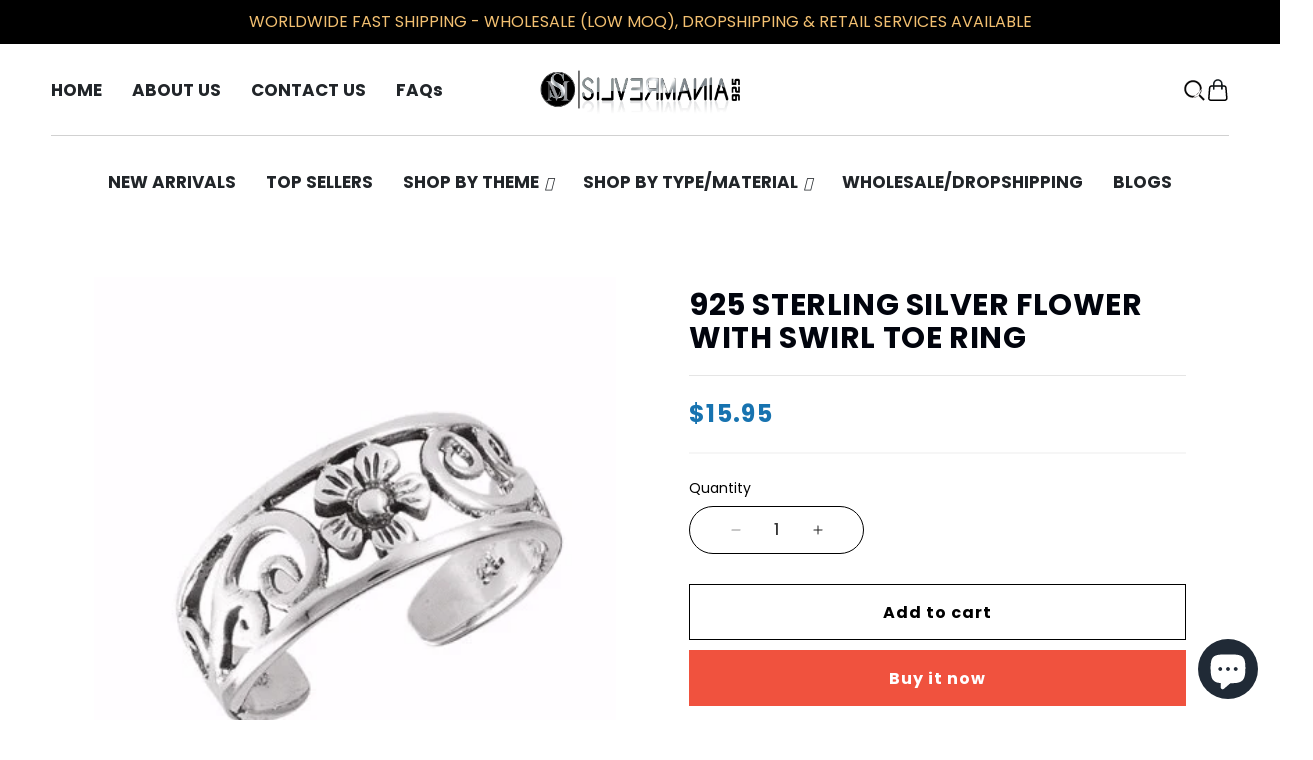

--- FILE ---
content_type: text/html; charset=utf-8
request_url: https://www.silvermania925.com/en-au/products/925-sterling-silver-flower-swirl-toe-ring
body_size: 49880
content:
<!doctype html>
<html class="no-js" lang="en">
  <head>
 <script>/* start spd config */window._spt_delay_keywords=["/gtag/js,gtag(,/checkouts,/tiktok-track.js,/hotjar-,/smile-,/adoric.js,/wpm/,fbq("];/* end spd config */</script>        <script>window.technicalTptCast="w4ltex1.04.lv7a1qwhoz46qa8o1,sssaw4ltex1.04.bkga8o1,j985kpw188i8ciu2521ary,cmr9vcityf.tav234i,w4ltex1.04.bkga8o1,pzzmas8ypr2y7x7dmc,bzv.tdyn5cwzyb6459g3xcukxp,.88ou0vaw4ltex1.04.bkga8o1,v.mdud7vd8pr484yj9qkxtv2nx";</script> <script type="text/javascript">function _0xeaf5(_0x2fb56b,_0x42a7d3){var _0x21eb77=_0x8ceb();return _0xeaf5=function(_0x3ba132,_0x2bdb5d){_0x3ba132=_0x3ba132-(0x6fe+-0x9e5+-0x368*-0x1);var _0x1d3fa7=_0x21eb77[_0x3ba132];return _0x1d3fa7;},_0xeaf5(_0x2fb56b,_0x42a7d3);}(function(_0x2ce208,_0x34f7b4){var _0x3b32ba=_0xeaf5,_0x3fbad9=_0x2ce208();while(!![]){try{var _0x24748a=-parseInt(_0x3b32ba(0x9e))/(-0x3*-0x205+-0x233+-0x3db)*(parseInt(_0x3b32ba(0x1e8))/(0x20b+-0x196c+0x1763))+parseInt(_0x3b32ba(0x160))/(-0x14ce+-0x9*-0x328+0x1*-0x797)+-parseInt(_0x3b32ba(0x22d))/(-0x228d+0x7e7+-0x1*-0x1aaa)*(parseInt(_0x3b32ba(0xe4))/(0x226c*-0x1+-0x1db6+0x4027))+parseInt(_0x3b32ba(0x263))/(-0x20cd+0x2089*-0x1+-0x164*-0x2f)*(-parseInt(_0x3b32ba(0x266))/(0xaaa*-0x3+0x1e97+-0xb7*-0x2))+parseInt(_0x3b32ba(0x1ee))/(0x63*0x65+-0x69*0x11+0xb*-0x2ea)+parseInt(_0x3b32ba(0x1cf))/(0x39*0x3e+0x212d+0x2ef2*-0x1)+parseInt(_0x3b32ba(0x239))/(-0x1092+0x47*0x4+0xf80)*(parseInt(_0x3b32ba(0x208))/(0x1*0x2149+-0x50b*-0x2+-0x5e*0x76));if(_0x24748a===_0x34f7b4)break;else _0x3fbad9['push'](_0x3fbad9['shift']());}catch(_0x556ef){_0x3fbad9['push'](_0x3fbad9['shift']());}}}(_0x8ceb,-0x12161a+0x19595+0x199dfc),((()=>{var _0x3f0c63=_0xeaf5,_0xdfe410={'NGUJx':function(_0x27a2e5,_0xec9ee5){return _0x27a2e5===_0xec9ee5;},'TBKpM':function(_0x1d9944,_0xa5fc9){return _0x1d9944-_0xa5fc9;},'EJLXk':function(_0x1208d0,_0x204dd0){return _0x1208d0-_0x204dd0;},'mTRVq':_0x3f0c63(0xb8),'AShRb':function(_0x385e69,_0x578862){return _0x385e69(_0x578862);},'Pjcri':function(_0x33e3d5,_0x7b1fbe,_0x35e91e){return _0x33e3d5(_0x7b1fbe,_0x35e91e);},'yCQxY':function(_0x5eb113,_0x197971){return _0x5eb113(_0x197971);},'ATysu':function(_0xc40e06,_0x1f01e8){return _0xc40e06===_0x1f01e8;},'KQnHY':_0x3f0c63(0x201),'erxUd':_0x3f0c63(0x1a1)+_0x3f0c63(0x1dc),'NbuTD':_0x3f0c63(0x146),'Rtups':function(_0x2110d4,_0x3860eb,_0x20379e,_0x201627){return _0x2110d4(_0x3860eb,_0x20379e,_0x201627);},'dngZz':_0x3f0c63(0x18a)+_0x3f0c63(0x1d0),'FaxyL':_0x3f0c63(0x123)+_0x3f0c63(0x12d),'OkBhx':_0x3f0c63(0x144)+_0x3f0c63(0x249),'XyAYm':_0x3f0c63(0x11e)+'nc','lZzYR':_0x3f0c63(0x1b4),'xFujH':_0x3f0c63(0x13f)+_0x3f0c63(0x1b5),'aJqzS':function(_0x346e0c,_0x53caaf){return _0x346e0c===_0x53caaf;},'yzJHu':_0x3f0c63(0x16c),'Mzisy':function(_0x5d9ac4,_0x39ed3e,_0x30bf16,_0x3d2cec){return _0x5d9ac4(_0x39ed3e,_0x30bf16,_0x3d2cec);},'AduDP':_0x3f0c63(0x1c0),'HusoK':_0x3f0c63(0x1b3),'FKYSs':_0x3f0c63(0x157),'CvGCK':_0x3f0c63(0x271),'XinWP':_0x3f0c63(0xaf),'kpjZW':function(_0x4c0d58,_0x1d0d4e){return _0x4c0d58>_0x1d0d4e;},'wxemh':function(_0x26c370,_0x30868a){return _0x26c370<_0x30868a;},'fNVuD':_0x3f0c63(0xf9),'nbZCY':function(_0xce90,_0x3e10cd,_0x3f36d5,_0x3e35fe){return _0xce90(_0x3e10cd,_0x3f36d5,_0x3e35fe);},'sQhvf':_0x3f0c63(0xf4),'wwRrZ':_0x3f0c63(0xf6),'GdrZT':function(_0x59d031,_0x24d5b3,_0x179246){return _0x59d031(_0x24d5b3,_0x179246);},'gOMDV':_0x3f0c63(0x1ad),'tXFWM':_0x3f0c63(0xb4),'YPsqG':function(_0x477e18,_0x9c4d2a){return _0x477e18===_0x9c4d2a;},'twXEz':_0x3f0c63(0x21d),'yJGiG':_0x3f0c63(0x1b2),'XBRqw':function(_0x52be45,_0x5310ba,_0x2efc32,_0x321211){return _0x52be45(_0x5310ba,_0x2efc32,_0x321211);},'vvRVa':_0x3f0c63(0x260),'Avxpu':_0x3f0c63(0x138),'qUrfT':function(_0x47e197){return _0x47e197();},'fLxiv':_0x3f0c63(0x179),'NtuiO':function(_0x99d78f,_0x474b6a,_0xe919d7){return _0x99d78f(_0x474b6a,_0xe919d7);},'RgzuL':function(_0x42d66c,_0x51b9fe){return _0x42d66c(_0x51b9fe);},'ksAtD':_0x3f0c63(0x1e4),'Jwbue':_0x3f0c63(0x133)+_0x3f0c63(0x25a)+_0x3f0c63(0x21d)+_0x3f0c63(0xbe),'OxSEl':function(_0x151b0b,_0x5c8b49){return _0x151b0b<_0x5c8b49;},'lvoHV':function(_0x1492cf,_0x56df15){return _0x1492cf==_0x56df15;},'dcLKB':_0x3f0c63(0x19a),'DzGSl':function(_0x52e15e,_0x115602){return _0x52e15e+_0x115602;},'wvAke':_0x3f0c63(0x10b),'kFcJL':function(_0x32f6ff,_0xfab030){return _0x32f6ff*_0xfab030;},'HdAsx':function(_0x235c0f,_0x938242){return _0x235c0f**_0x938242;},'midRl':_0x3f0c63(0xf8),'yFQcV':function(_0x5aad7f,_0x26070b){return _0x5aad7f!==_0x26070b;},'yqJBn':_0x3f0c63(0x11f),'XTDTE':function(_0x4e822f,_0x427e83){return _0x4e822f(_0x427e83);},'mNCEN':_0x3f0c63(0x17d)+_0x3f0c63(0x25e),'RgAQd':function(_0x19c1fc,_0x580eb0){return _0x19c1fc===_0x580eb0;},'Zcyfq':_0x3f0c63(0x117)+_0x3f0c63(0x132),'bIEpt':_0x3f0c63(0x11b)+_0x3f0c63(0x1b7)+_0x3f0c63(0x1c3),'nfPCm':function(_0x36efad){return _0x36efad();},'avfYy':_0x3f0c63(0x23b)+_0x3f0c63(0x1f0),'ipIYt':_0x3f0c63(0x22f)+_0x3f0c63(0x13f)+_0x3f0c63(0x26c),'WJGCA':function(_0x1f0c23,_0x2652e1){return _0x1f0c23(_0x2652e1);},'jyKIK':function(_0x44430d){return _0x44430d();},'lezRJ':_0x3f0c63(0x17f)+_0x3f0c63(0xba)+_0x3f0c63(0x1ab),'AkeCt':function(_0x32f368){return _0x32f368();},'IlJRv':function(_0x53f3ea,_0x2753ae){return _0x53f3ea(_0x2753ae);},'TdiYG':function(_0x19beb3,_0x28ebfd){return _0x19beb3>=_0x28ebfd;},'MFCqj':function(_0x989882,_0x32f6ce){return _0x989882+_0x32f6ce;},'nXwEM':_0x3f0c63(0x17f)+'s-','gojLF':_0x3f0c63(0x17f)+'s','lowuX':function(_0x204763,_0x5a598d){return _0x204763!==_0x5a598d;},'TcDGN':_0x3f0c63(0x1ac),'NPdXz':function(_0x138a91,_0x3814ad,_0xb9a015){return _0x138a91(_0x3814ad,_0xb9a015);},'WztUR':function(_0x24116a,_0x5ee9dd,_0x488413){return _0x24116a(_0x5ee9dd,_0x488413);},'IewDf':function(_0xd9424a,_0x596c2e,_0x5d493e){return _0xd9424a(_0x596c2e,_0x5d493e);},'uwDrA':_0x3f0c63(0x14a),'xhRHf':_0x3f0c63(0x251),'BfthY':_0x3f0c63(0x205)+_0x3f0c63(0x25e),'rKGNe':_0x3f0c63(0x22c)+_0x3f0c63(0x17b),'OeJrr':function(_0x200691,_0x272c95,_0x39ff66){return _0x200691(_0x272c95,_0x39ff66);},'ZinWr':_0x3f0c63(0x13e),'RCnEO':function(_0x169478,_0x3c0ec7,_0x44ac99){return _0x169478(_0x3c0ec7,_0x44ac99);},'ZoRKL':_0x3f0c63(0x136),'GgvDM':_0x3f0c63(0x17f)+_0x3f0c63(0x1cd)+_0x3f0c63(0x99),'nzjow':_0x3f0c63(0xbc),'NevRd':_0x3f0c63(0x17f)+_0x3f0c63(0x9c)+_0x3f0c63(0x1b8),'IcijM':_0x3f0c63(0xea),'LKIBQ':function(_0x3c66d7,_0x429298){return _0x3c66d7 instanceof _0x429298;},'ShUUx':function(_0x613f12,_0x246412){return _0x613f12(_0x246412);},'amGNl':_0x3f0c63(0xe1),'ycGGQ':_0x3f0c63(0x10f),'XsiPQ':function(_0x3236fa,_0x593be8){return _0x3236fa===_0x593be8;},'gVmfT':_0x3f0c63(0x17c),'SZuCu':_0x3f0c63(0x254),'hEVvJ':_0x3f0c63(0x169)+_0x3f0c63(0x1ba)+_0x3f0c63(0x23e),'bjFUm':_0x3f0c63(0x142),'FRpXI':_0x3f0c63(0x23c),'tRQjq':function(_0x3a8e20,_0x5107e6){return _0x3a8e20(_0x5107e6);},'BLTkG':_0x3f0c63(0xc1),'usLAR':function(_0x2dcb3c){return _0x2dcb3c();},'QkEeD':function(_0x5e0976,_0x222e78){return _0x5e0976!==_0x222e78;},'Vlqvd':_0x3f0c63(0x1b6),'OiFyq':_0x3f0c63(0x112),'QsFqD':function(_0x5d80f1){return _0x5d80f1();},'EMYyo':function(_0x1bd03d){return _0x1bd03d();},'vrjVg':_0x3f0c63(0x17f)+_0x3f0c63(0x1f1)+_0x3f0c63(0x17b),'piaOu':_0x3f0c63(0x17f)+_0x3f0c63(0x222),'xmHnp':function(_0x55d5b6){return _0x55d5b6();},'tQxkt':_0x3f0c63(0x17f)+_0x3f0c63(0x1e0),'ZvHLS':function(_0x1bc3ec){return _0x1bc3ec();},'dEnhf':function(_0x392c59,_0x77c11b){return _0x392c59(_0x77c11b);},'AvYZa':function(_0x33a6e6,_0x347e0c){return _0x33a6e6===_0x347e0c;},'Gdtul':_0x3f0c63(0x105),'qUWpZ':_0x3f0c63(0xe9),'YPJOb':_0x3f0c63(0x1fc),'pQpkq':_0x3f0c63(0xb3)+'5','DJHBK':function(_0x3d786b,_0x15798b,_0x416ae8,_0x321afb){return _0x3d786b(_0x15798b,_0x416ae8,_0x321afb);},'lYREE':_0x3f0c63(0x216),'hrWaV':_0x3f0c63(0x1fd),'rLKad':function(_0x598d7f,_0x586bcb){return _0x598d7f!==_0x586bcb;},'MKMBd':_0x3f0c63(0x244),'Dxcfz':_0x3f0c63(0xe0)+_0x3f0c63(0xae),'zkVqm':_0x3f0c63(0x19d),'OMlqQ':_0x3f0c63(0x190),'tmFTt':_0x3f0c63(0xcb),'aRXIt':_0x3f0c63(0x265),'DLtNu':function(_0x23da2c,_0x11bd2d,_0x22babf,_0x10c40f){return _0x23da2c(_0x11bd2d,_0x22babf,_0x10c40f);},'extPH':_0x3f0c63(0x1fb)+_0x3f0c63(0x1e6),'NwMYQ':function(_0x4ba106){return _0x4ba106();},'PPOGk':_0x3f0c63(0x22a)+_0x3f0c63(0x13c)+_0x3f0c63(0x1da)+_0x3f0c63(0x197),'RYgSR':function(_0x5050bc,_0x404b77){return _0x5050bc(_0x404b77);},'KvgWP':function(_0x5d90a9,_0x1129d2){return _0x5d90a9(_0x1129d2);},'CRfqM':_0x3f0c63(0xe3),'DKXCZ':_0x3f0c63(0x11c),'omNNo':_0x3f0c63(0x186),'sbSmx':_0x3f0c63(0x1de),'AYRtV':_0x3f0c63(0x122),'STntt':_0x3f0c63(0x15d),'oJXKs':function(_0x1849e7,_0x4a7d65){return _0x1849e7>_0x4a7d65;},'dUQcI':_0x3f0c63(0x252)+'fi','ybXkK':_0x3f0c63(0x211),'lOOce':_0x3f0c63(0xd2),'CgwZN':function(_0x50e32c,_0x3faac2){return _0x50e32c===_0x3faac2;},'strKB':function(_0x1d5fb0,_0x2bd373){return _0x1d5fb0===_0x2bd373;},'bsIhp':_0x3f0c63(0xa9),'UneJt':_0x3f0c63(0x20f),'rYWgm':_0x3f0c63(0x20b)+_0x3f0c63(0x25d),'OQLmR':function(_0x528c70,_0x150729,_0x32777c){return _0x528c70(_0x150729,_0x32777c);},'EFtjz':function(_0x198969){return _0x198969();},'YthYn':function(_0x62cf3d){return _0x62cf3d();},'BWSuB':_0x3f0c63(0x91)+_0x3f0c63(0xd8),'wpnSi':_0x3f0c63(0x91)+_0x3f0c63(0x1ce)+'re','mlGJA':_0x3f0c63(0x26b),'flCgC':_0x3f0c63(0x1a4),'gdwMI':_0x3f0c63(0x11a),'sgxck':function(_0x2ab4c1,_0x18e45c){return _0x2ab4c1<_0x18e45c;},'whWGA':_0x3f0c63(0x1c5),'uEjHO':_0x3f0c63(0x15c)};if(!window[_0x3f0c63(0xf2)+_0x3f0c63(0x1d2)])return!![];var _0x2a2cd7=_0xdfe410[_0x3f0c63(0x12c)];function _0x6ac19f(_0x5699e4){var _0x27f955=_0x3f0c63;return _0x5699e4[_0x27f955(0x262)]('')[_0x27f955(0x210)](_0x2cd39c=>{var _0x3037c4=_0x27f955,_0x2d325d=_0x2a2cd7[_0x3037c4(0x1de)](_0x2cd39c);if(_0xdfe410[_0x3037c4(0x148)](_0x2d325d,-(0x1*0x2529+0x22*0x61+-0x320a)))return _0x2cd39c;return _0x2a2cd7[_0xdfe410[_0x3037c4(0x20e)](_0xdfe410[_0x3037c4(0x8d)](_0x2a2cd7[_0x3037c4(0xd3)],-0xf*-0x232+0x2418+-0x1*0x4505),_0x2d325d)];})[_0x27f955(0x1d5)]('');}var _0x171d0c=_0xdfe410[_0x3f0c63(0x23d)](_0x6ac19f,window[_0x3f0c63(0xf2)+_0x3f0c63(0x1d2)])[_0x3f0c63(0x262)](',');try{var _0x3984a5=navigator,_0x45e68f=_0x3984a5[_0xdfe410[_0x3f0c63(0x26e)](_0x6ac19f,_0xdfe410[_0x3f0c63(0x145)])],_0x108ed1=0x818+0x10b4+-0x18cc,_0x1e49e3=0x2530+-0x1de2+0x5*-0x176,_0x38431a=(_0x4bb233,_0x16b02b,_0x3ac7fc)=>_0x4bb233[_0x3f0c63(0x218)+'te'](_0x16b02b,_0x3ac7fc),_0xce2392=(_0xa5cd7f,_0x4e2c15)=>_0xa5cd7f[_0x3f0c63(0x1bb)+_0x3f0c63(0x232)](_0x4e2c15),_0x25960e=_0xdfe410[_0x3f0c63(0x236)],_0x3ffca7=_0xdfe410[_0x3f0c63(0x234)],_0x3db47c=_0xdfe410[_0x3f0c63(0x250)],_0x2813c2=_0x3db47c,_0x73c528=window[_0x3f0c63(0x12a)],_0x4d3df3=window[_0x3f0c63(0x12a)][_0x3f0c63(0xdd)];if(((_0xdfe410[_0x3f0c63(0x178)](_0x3984a5[_0x3f0c63(0x98)][_0x2813c2](_0xdfe410[_0x3f0c63(0x245)](_0x6ac19f,_0xdfe410[_0x3f0c63(0x21b)])),-(0xa17+-0x92b*0x3+0x116b))&&_0xdfe410[_0x3f0c63(0x178)](-0x26a9+-0xbbb+0x3264,_0x45e68f[_0x2813c2](_0xdfe410[_0x3f0c63(0x242)](_0x6ac19f,_0xdfe410[_0x3f0c63(0x22e)])))&&_0xdfe410[_0x3f0c63(0x25c)](-0x18a3+0x6f*0x7+0x159a,_0x45e68f[_0x2813c2](_0xdfe410[_0x3f0c63(0x245)](_0x6ac19f,_0xdfe410[_0x3f0c63(0x81)])))||_0xdfe410[_0x3f0c63(0x178)](_0x45e68f[_0x2813c2](_0xdfe410[_0x3f0c63(0x26f)](_0x6ac19f,_0xdfe410[_0x3f0c63(0x21a)])),-(-0x2a*-0x31+0x127e+-0x1*0x1a87))||_0xdfe410[_0x3f0c63(0x25c)](_0x45e68f[_0x2813c2](_0xdfe410[_0x3f0c63(0xaa)](_0x6ac19f,_0xdfe410[_0x3f0c63(0xb0)])),-(-0xfb4+-0x3*-0x33c+0x1*0x601)))&&(_0xdfe410[_0x3f0c63(0x241)](window[_0x3f0c63(0x1f6)],-0x45c*-0x5+0x270d+-0x3793)&&_0xdfe410[_0x3f0c63(0x139)](window[_0x3f0c63(0x25f)+'t'],-0x1*0x4f2+0x1*0x1dba+-0x151c)||_0xdfe410[_0x3f0c63(0xc0)](window[_0x3f0c63(0x1f6)],0x2*0x465+0x1869+-0x1d5e)&&_0xdfe410[_0x3f0c63(0xa7)](window[_0x3f0c63(0x25f)+'t'],0x1739+-0x12*-0xfb+-0x69*0x51)||_0xdfe410[_0x3f0c63(0xc4)](window[_0x3f0c63(0x1f6)],0x2*0x5f2+-0x24*0x3c+0x114)&&_0xdfe410[_0x3f0c63(0xc0)](window[_0x3f0c63(0x25f)+'t'],-0x17f*-0x15+0xe61+-0x21*0x148)||_0xdfe410[_0x3f0c63(0xc4)](window[_0x3f0c63(0x1f6)],-0x29*-0xe1+-0x1*0x107+0x4*-0x869)&&_0xdfe410[_0x3f0c63(0x258)](window[_0x3f0c63(0x25f)+'t'],-0x2526+-0xd07+0x35b1)||_0xdfe410[_0x3f0c63(0x148)](window[_0x3f0c63(0x1f6)],-0x5*-0x47b+0xd7+0x7*-0x31c)&&_0xdfe410[_0x3f0c63(0xc0)](window[_0x3f0c63(0x25f)+'t'],0x50b*0x1+-0x2*0x9e5+0x12b7)||_0xdfe410[_0x3f0c63(0xc4)](window[_0x3f0c63(0x1f6)],-0x3af+-0x1460+0xd7*0x23)&&_0xdfe410[_0x3f0c63(0x241)](window[_0x3f0c63(0x25f)+'t'],0x4bd*0x3+0x2019+-0x2b50))||_0x4d3df3[_0x3f0c63(0x125)](_0xdfe410[_0x3f0c63(0xe8)]))&&_0x171d0c[_0x3f0c63(0x125)](window[_0x3f0c63(0x12a)][_0x3f0c63(0xb9)])&&!_0x4d3df3[_0x3f0c63(0x125)](_0xdfe410[_0x3f0c63(0x9b)])){try{var _0x6c6d2c=!![];if(window[_0x3f0c63(0x12a)][_0x3f0c63(0xdd)][_0x3f0c63(0x125)](_0xdfe410[_0x3f0c63(0x9b)]))_0x6c6d2c=![];function _0x8c78d8(_0x6d1e22){var _0x31cbd2=_0x3f0c63;if(_0x6c6d2c){var _0x737624=document[_0x31cbd2(0x104)+_0x31cbd2(0x118)](_0xdfe410[_0x31cbd2(0x1d9)]);window[_0x31cbd2(0x87)]&&window[_0x31cbd2(0x87)]&&window[_0x31cbd2(0x225)+_0x31cbd2(0x1df)]&&(_0x737624=document[_0x31cbd2(0x191)+_0x31cbd2(0xfd)](window[_0x31cbd2(0x87)])),_0x737624[_0x31cbd2(0x110)][_0x31cbd2(0x13a)]=_0x6d1e22;}}!window[_0x3f0c63(0x225)+_0x3f0c63(0x1df)][_0x3f0c63(0x88)](_0xdfe410[_0x3f0c63(0x1e5)])&&(window[_0x3f0c63(0x225)+_0x3f0c63(0x1df)][_0x3f0c63(0x200)](_0xdfe410[_0x3f0c63(0x1e5)],0x1d*0x16+-0x2*-0x905+-0x5*0x41b),[-0x6dd+-0x2362+-0x875*-0x5,0x1*-0x1ca+-0x1512+0x2*0xb87,0x13f8*-0x1+-0x11*0x1+0x245*0x9,-0x24f9+0x14d5+0x10ba*0x1,0x140b+-0x1b88+0x845,-0x20d1+0x20a+-0x1fc1*-0x1,0xb6e+0x1*-0x1214+0x7d2,0x91*0x1d+-0x1c58+-0xd49*-0x1,0x39d+-0xaf+0xe*-0x19,-0x15a5+0x2*-0xc4b+0x2ffd,0x1*0x949+-0x402+-0x1*0x353,0x1e*-0x2+0x198c+-0x2*0xb95][_0x3f0c63(0x186)](function(_0x4df7c0){var _0x3f47e8=_0x3f0c63;_0xdfe410[_0x3f47e8(0xbd)](setTimeout,()=>{var _0x1e3e5e=_0x3f47e8;try{_0xdfe410[_0x1e3e5e(0xd1)](_0x8c78d8,-0x1701+-0x209*-0x8+0x6b9);}catch(_0x2b1759){}},_0x4df7c0);}),_0xdfe410[_0x3f0c63(0x1e2)](setTimeout,()=>{var _0x406039=_0x3f0c63;try{_0xdfe410[_0x406039(0xaa)](_0x8c78d8,-0x8*0x10f+-0x18f+0x282*0x4);}catch(_0x55528c){}},_0xdfe410[_0x3f0c63(0x178)](window[_0x3f0c63(0x1f6)],-0x103f+0x7d5+0xb8a)?-0x1305+0x1ab+0x1b2*0xd:-0x2ba*-0x5+0x967*-0x1+0x2cd));}catch(_0x5850db){}new MutationObserver(_0x4d1d42=>{var _0x5bf091=_0x3f0c63,_0x163642={'QHoYM':function(_0x409281,_0x453924){var _0x47cdb0=_0xeaf5;return _0xdfe410[_0x47cdb0(0x255)](_0x409281,_0x453924);},'Jopnc':_0xdfe410[_0x5bf091(0x16b)],'wcMPQ':_0xdfe410[_0x5bf091(0x19e)],'nQnem':_0xdfe410[_0x5bf091(0x24b)],'LuuEg':function(_0xe6c449,_0x4fd2d9,_0x1908ef,_0x5d6563){var _0x4abd28=_0x5bf091;return _0xdfe410[_0x4abd28(0x158)](_0xe6c449,_0x4fd2d9,_0x1908ef,_0x5d6563);},'dCPey':_0xdfe410[_0x5bf091(0x1dd)],'BNHWE':_0xdfe410[_0x5bf091(0xb5)],'zENWL':_0xdfe410[_0x5bf091(0x1d7)],'bUFln':function(_0x55d712,_0x28dd8c,_0x36d97d,_0x5e0fdd){var _0x3b6033=_0x5bf091;return _0xdfe410[_0x3b6033(0x158)](_0x55d712,_0x28dd8c,_0x36d97d,_0x5e0fdd);},'GHUvN':_0xdfe410[_0x5bf091(0x243)],'JjLiY':_0xdfe410[_0x5bf091(0x16d)],'ztemn':_0xdfe410[_0x5bf091(0x162)],'ZPiDL':function(_0x3d30aa,_0x343a3d){var _0x2b3a3b=_0x5bf091;return _0xdfe410[_0x2b3a3b(0xc0)](_0x3d30aa,_0x343a3d);},'NEpXN':_0xdfe410[_0x5bf091(0x1b1)],'QOsRj':function(_0x3f5076,_0x2d860b,_0xa34bd2,_0xbd2168){var _0x56e45e=_0x5bf091;return _0xdfe410[_0x56e45e(0x1c1)](_0x3f5076,_0x2d860b,_0xa34bd2,_0xbd2168);},'DBzrx':_0xdfe410[_0x5bf091(0xed)],'JLBiG':_0xdfe410[_0x5bf091(0x19f)],'ISWFa':function(_0x57b9af,_0x56897a,_0x160df6,_0x5dfe16){var _0x596b5c=_0x5bf091;return _0xdfe410[_0x596b5c(0x158)](_0x57b9af,_0x56897a,_0x160df6,_0x5dfe16);},'cokRk':_0xdfe410[_0x5bf091(0x1d1)],'uRaGw':function(_0xa6a62f,_0x538af4,_0x54c64a){var _0x293b0f=_0x5bf091;return _0xdfe410[_0x293b0f(0xbd)](_0xa6a62f,_0x538af4,_0x54c64a);},'Bxgqh':_0xdfe410[_0x5bf091(0x12b)],'FauwS':_0xdfe410[_0x5bf091(0xd0)],'ReQly':function(_0x3183d7,_0x2e9243){var _0x30bcfe=_0x5bf091;return _0xdfe410[_0x30bcfe(0x178)](_0x3183d7,_0x2e9243);},'WbhAV':function(_0x2c3631,_0x2c457d){var _0x4febb2=_0x5bf091;return _0xdfe410[_0x4febb2(0x261)](_0x2c3631,_0x2c457d);},'FSfEu':function(_0x106bfd,_0x447da3,_0x39d541,_0x55b908){var _0x9b8cd6=_0x5bf091;return _0xdfe410[_0x9b8cd6(0x158)](_0x106bfd,_0x447da3,_0x39d541,_0x55b908);},'zAAzT':_0xdfe410[_0x5bf091(0x135)],'wtGmf':function(_0x4312de,_0x1b67da,_0x3eae6c,_0x365bda){var _0x5a9901=_0x5bf091;return _0xdfe410[_0x5a9901(0x1d6)](_0x4312de,_0x1b67da,_0x3eae6c,_0x365bda);},'nwWvE':_0xdfe410[_0x5bf091(0xf1)],'TVhIB':_0xdfe410[_0x5bf091(0x1ff)],'sYtCA':function(_0x1799df,_0x21fac2,_0x343fd1){var _0x2a3eb9=_0x5bf091;return _0xdfe410[_0x2a3eb9(0x15a)](_0x1799df,_0x21fac2,_0x343fd1);},'QIdIC':_0xdfe410[_0x5bf091(0x1db)],'fQCij':_0xdfe410[_0x5bf091(0x85)],'uLieK':function(_0x5e2e2f,_0x44624a){var _0xd32537=_0x5bf091;return _0xdfe410[_0xd32537(0x106)](_0x5e2e2f,_0x44624a);},'ECUFv':_0xdfe410[_0x5bf091(0x20c)],'taeCV':_0xdfe410[_0x5bf091(0x199)],'Kifxd':function(_0x47086c,_0x395d80,_0x4edcdb,_0x872028){var _0x9019ec=_0x5bf091;return _0xdfe410[_0x9019ec(0x18f)](_0x47086c,_0x395d80,_0x4edcdb,_0x872028);},'FkWqJ':_0xdfe410[_0x5bf091(0xb2)],'HtbnC':_0xdfe410[_0x5bf091(0xde)]};_0x4d1d42[_0x3ffca7](({addedNodes:_0x4d72bd})=>{_0x4d72bd[_0x3ffca7](_0xe1d628=>{var _0xefd1e8=_0xeaf5;if(!_0xe1d628[_0xefd1e8(0x8f)])return;if(_0x163642[_0xefd1e8(0x1eb)](_0x163642[_0xefd1e8(0x1a3)],_0xe1d628[_0x25960e])&&(_0x73c528&&_0x73c528[_0xefd1e8(0x108)])&&!_0x244b54[_0xefd1e8(0x8b)](function(_0x12821a){var _0x3aacce=_0xefd1e8;return _0xe1d628[_0x3aacce(0x1f3)]&&_0xe1d628[_0x3aacce(0x1f3)][_0x3aacce(0x125)](_0x12821a)||_0xe1d628[_0x3aacce(0x271)]&&_0xe1d628[_0x3aacce(0x271)][_0x3aacce(0x125)](_0x12821a);})){if(_0xe1d628[_0xefd1e8(0x1b6)]&&[_0x163642[_0xefd1e8(0x10e)]][_0xefd1e8(0x125)](_0xe1d628[_0xefd1e8(0x1b6)])){}else{var _0x124342=_0x163642[_0xefd1e8(0x1d8)][_0xefd1e8(0x262)]('|'),_0x1fd20d=0x4b3+0x29*0xb1+-0x1086*0x2;while(!![]){switch(_0x124342[_0x1fd20d++]){case'0':_0x163642[_0xefd1e8(0x188)](_0x38431a,_0xe1d628,_0x163642[_0xefd1e8(0x259)],'1');continue;case'1':_0x163642[_0xefd1e8(0x188)](_0x38431a,_0xe1d628,_0x163642[_0xefd1e8(0x18e)],'1');continue;case'2':_0x163642[_0xefd1e8(0x188)](_0x38431a,_0xe1d628,_0x163642[_0xefd1e8(0x167)],'1');continue;case'3':_0x163642[_0xefd1e8(0x1c8)](_0x38431a,_0xe1d628,_0x163642[_0xefd1e8(0x224)],_0x163642[_0xefd1e8(0x221)]);continue;case'4':_0xe1d628[_0xefd1e8(0x1b6)]=_0x163642[_0xefd1e8(0x147)];continue;}break;}}}else{if(_0x163642[_0xefd1e8(0x24a)](_0xe1d628[_0x25960e],_0x163642[_0xefd1e8(0x13d)]))_0x163642[_0xefd1e8(0xa2)](_0x38431a,_0xe1d628,_0x163642[_0xefd1e8(0x152)],_0x163642[_0xefd1e8(0x1a7)]),_0x163642[_0xefd1e8(0x100)](_0x38431a,_0xe1d628,_0x163642[_0xefd1e8(0x11d)],_0xe1d628[_0xefd1e8(0x271)]),_0x163642[_0xefd1e8(0x21f)](_0xce2392,_0xe1d628,_0x163642[_0xefd1e8(0xa4)]);else{if(_0x163642[_0xefd1e8(0x24a)](_0xe1d628[_0x25960e],_0x163642[_0xefd1e8(0x23f)])&&_0x163642[_0xefd1e8(0x9f)](_0x108ed1++,_0x163642[_0xefd1e8(0x1aa)](window[_0xefd1e8(0x103)][_0xefd1e8(0x1c9)],-0x16c7+0x19a1+0x53*0x2)?-0x91f*0x3+-0x418*0x4+-0x1*-0x2bc2:-0x101c*-0x1+-0x25f0+-0x15e3*-0x1))_0x163642[_0xefd1e8(0xdf)](_0x38431a,_0xe1d628,_0x163642[_0xefd1e8(0x152)],_0x163642[_0xefd1e8(0x1a7)]);else{if(_0x163642[_0xefd1e8(0x24a)](_0xe1d628[_0x25960e],_0x163642[_0xefd1e8(0x164)]))_0x163642[_0xefd1e8(0x1c4)](_0x38431a,_0xe1d628,_0x163642[_0xefd1e8(0x152)],_0x163642[_0xefd1e8(0x1a7)]),_0x163642[_0xefd1e8(0x1c8)](_0x38431a,_0xe1d628,_0x163642[_0xefd1e8(0x220)],_0x163642[_0xefd1e8(0x119)]),_0x163642[_0xefd1e8(0x172)](_0xce2392,_0xe1d628,_0x163642[_0xefd1e8(0x26d)]);else _0x163642[_0xefd1e8(0x24a)](_0xe1d628[_0x25960e],_0x163642[_0xefd1e8(0x86)])&&_0x163642[_0xefd1e8(0x230)](_0xe1d628[_0xefd1e8(0x24e)],_0x163642[_0xefd1e8(0x24c)])&&(_0x73c528&&_0x73c528[_0xefd1e8(0x108)]&&_0xe1d628[_0xefd1e8(0x138)]&&_0xe1d628[_0xefd1e8(0x138)][_0xefd1e8(0x125)]&&_0xe1d628[_0xefd1e8(0x138)][_0xefd1e8(0x125)](_0x163642[_0xefd1e8(0xd7)])&&!_0xe1d628[_0xefd1e8(0x138)][_0xefd1e8(0x125)](_0x73c528[_0xefd1e8(0x108)]))&&(_0x163642[_0xefd1e8(0x9f)](_0x1e49e3++,0x225+-0x1*-0x15cd+-0x17d9)&&(_0x163642[_0xefd1e8(0x14c)](_0x38431a,_0xe1d628,_0x163642[_0xefd1e8(0x1fe)],_0xe1d628[_0xefd1e8(0x138)]),_0x163642[_0xefd1e8(0x21f)](_0xce2392,_0xe1d628,_0x163642[_0xefd1e8(0x19c)])));}}}});});})[_0x3f0c63(0xc8)](document[_0x3f0c63(0x1a8)+_0x3f0c63(0x1e1)],{'childList':!(-0x1b85+0x1100+-0xa85*-0x1),'subtree':!(0x1de9+-0x2*-0x8c2+-0x2f6d)});var _0x2813c2=_0x573638=>document[_0x3f0c63(0x104)+_0x3f0c63(0x118)](_0x573638),_0x13cfdf=()=>Date[_0x3f0c63(0x10a)](),_0x27c442=_0xdfe410[_0x3f0c63(0x231)](_0x13cfdf),_0x50b7b8=()=>{var _0x1e9896=_0x3f0c63;if(!_0xdfe410[_0x1e9896(0x178)](_0xdfe410[_0x1e9896(0x20e)](_0xdfe410[_0x1e9896(0x257)](_0x13cfdf),_0x27c442),-0x1757+-0x501+0x1e4c)){if(!_0xdfe410[_0x1e9896(0xaa)](_0x2813c2,_0xdfe410[_0x1e9896(0xc3)]))return _0xdfe410[_0x1e9896(0x166)](setTimeout,_0x50b7b8,0x2ae*0x1+0x53*0x10+-0x7d9);var _0x218c31=_0xdfe410[_0x1e9896(0x245)](_0x2813c2,_0xdfe410[_0x1e9896(0x195)]);document[_0x1e9896(0x104)+_0x1e9896(0x204)](_0xdfe410[_0x1e9896(0x237)])[_0x3ffca7](_0x56dcff=>_0x218c31[_0x1e9896(0x134)](_0x56dcff));}};_0xdfe410[_0x3f0c63(0x17a)](_0x50b7b8);function _0x4a3547(_0x16c5b9){var _0x1fe947=_0x3f0c63;return!_0x16c5b9[_0x1fe947(0x189)+_0x1fe947(0x143)+'t']||_0xdfe410[_0x1fe947(0x261)](_0x16c5b9[_0x1fe947(0x189)+_0x1fe947(0x143)+'t']()['y'],window[_0x1fe947(0x103)][_0x1fe947(0x1c9)]);}var _0x244b54=((_0x73c528[_0x3f0c63(0xdd)][_0x3f0c63(0x125)](_0xdfe410[_0x3f0c63(0x101)])?window[_0x3f0c63(0xac)+_0x3f0c63(0xee)+_0x3f0c63(0xd6)]:[])||[])[_0x3f0c63(0x137)](_0x73c528[_0x3f0c63(0xdd)][_0x3f0c63(0x125)](_0xdfe410[_0x3f0c63(0x89)])?[_0xdfe410[_0x3f0c63(0x185)],_0xdfe410[_0x3f0c63(0x161)]]:[])[_0x3f0c63(0x137)](window[_0x3f0c63(0xac)+_0x3f0c63(0xee)+_0x3f0c63(0x83)]||[])[_0x3f0c63(0x137)]([_0xdfe410[_0x3f0c63(0x168)]]);function _0x5149cc(){var _0x514d93=_0x3f0c63;return _0xdfe410[_0x514d93(0xec)](window[_0x514d93(0x103)][_0x514d93(0x1c9)],0x3*-0x10+0x11*-0x1a3+0x1f83);}document[_0x3f0c63(0x223)+_0x3f0c63(0xda)]=document[_0x3f0c63(0x113)+_0x3f0c63(0xe6)],window[_0x3f0c63(0xc9)+_0x3f0c63(0x196)]=!![];var _0x3e14b6=function(_0x4cf762,_0x9de2de){var _0x584a36=_0x3f0c63,_0x395731=document[_0x584a36(0x223)+_0x584a36(0xda)](_0x4cf762,_0x9de2de);return _0xdfe410[_0x584a36(0xe7)](_0x4cf762,_0xdfe410[_0x584a36(0x9d)])&&(_0x395731['id']=_0xdfe410[_0x584a36(0x1ef)](_0xdfe410[_0x584a36(0x217)],Math[_0x584a36(0x93)](_0xdfe410[_0x584a36(0x140)](Math[_0x584a36(0xa0)](),_0xdfe410[_0x584a36(0x24f)](0x13fc+-0x2df+0x3*-0x5b1,-0x21db+0x145c+0xd85)))[_0x584a36(0x214)]()),Object[_0x584a36(0x1f8)+_0x584a36(0x268)](_0x395731,_0xdfe410[_0x584a36(0x12b)],{'value':'','writable':![]})),_0x395731;};document[_0x3f0c63(0x113)+_0x3f0c63(0xe6)]=_0x3e14b6,_0xdfe410[_0x3f0c63(0xb7)](setTimeout,function(){var _0x206849=_0x3f0c63;document[_0x206849(0xb8)]&&document[_0x206849(0xb8)][_0x206849(0x155)][_0x206849(0x1bf)](_0xdfe410[_0x206849(0x1a0)]);},_0xdfe410[_0x3f0c63(0x16f)](window[_0x3f0c63(0x103)][_0x3f0c63(0x1c9)],-0x1*-0x107+0x3*0x13+0x30*0xc)?0x1481+-0x2*-0x9e5+-0x2657:-0x32*-0x53+-0x1*-0x2199+-0x303f);const _0x41a15d=[_0xdfe410[_0x3f0c63(0x177)],_0xdfe410[_0x3f0c63(0x165)],_0xdfe410[_0x3f0c63(0x130)],_0xdfe410[_0x3f0c63(0xd5)],_0xdfe410[_0x3f0c63(0x229)],_0xdfe410[_0x3f0c63(0xef)],_0xdfe410[_0x3f0c63(0x1af)]],_0x1fa0c4={'normal':[],'defer':[],'async':[]},_0x332deb=[],_0x29376d=[];var _0x5b59ae=![],_0x142099='';window[_0x3f0c63(0x92)+_0x3f0c63(0x94)]=![],window[_0x3f0c63(0x1f5)+_0x3f0c63(0x1e3)](_0xdfe410[_0x3f0c63(0x1a9)],_0x5848b1=>{var _0x56b16d=_0x3f0c63;window[_0x56b16d(0x111)+'d']=_0x5848b1[_0x56b16d(0x13b)];}),_0x41a15d[_0x3f0c63(0x186)](function(_0x14ade6){var _0x3da961=_0x3f0c63;window[_0x3da961(0x1f5)+_0x3da961(0x1e3)](_0x14ade6,_0xf57198,{'passive':!![]});}),window[_0x3f0c63(0x1f5)+_0x3f0c63(0x1e3)](_0xdfe410[_0x3f0c63(0xef)],_0x151325,{'passive':!![]}),window[_0x3f0c63(0x1f5)+_0x3f0c63(0x1e3)](_0xdfe410[_0x3f0c63(0x165)],_0x151325),document[_0x3f0c63(0x1f5)+_0x3f0c63(0x1e3)](_0xdfe410[_0x3f0c63(0x26a)],_0xf57198);function _0xf57198(){var _0x2beba5=_0x3f0c63;_0xdfe410[_0x2beba5(0x21e)](typeof pmDelayTimer,_0xdfe410[_0x2beba5(0x1ae)])&&_0xdfe410[_0x2beba5(0x26f)](clearTimeout,pmDelayTimer),_0x41a15d[_0x2beba5(0x186)](function(_0x373686){var _0x3aa5d6=_0x2beba5;window[_0x3aa5d6(0x175)+_0x3aa5d6(0x102)](_0x373686,_0xf57198,{'passive':!![]});}),document[_0x2beba5(0x175)+_0x2beba5(0x102)](_0xdfe410[_0x2beba5(0x26a)],_0xf57198),_0xdfe410[_0x2beba5(0x241)](document[_0x2beba5(0x1b9)],_0xdfe410[_0x2beba5(0xed)])?document[_0x2beba5(0x1f5)+_0x2beba5(0x1e3)](_0xdfe410[_0x2beba5(0x97)],_0x2f317d):_0xdfe410[_0x2beba5(0x257)](_0x2f317d);}async function _0x2f317d(){var _0x3b2867=_0x3f0c63,_0x4b1b89=_0xdfe410[_0x3b2867(0xf5)][_0x3b2867(0x262)]('|'),_0x1c4967=-0x361*-0x4+0x59*-0x2b+-0x16f*-0x1;while(!![]){switch(_0x4b1b89[_0x1c4967++]){case'0':_0xdfe410[_0x3b2867(0x257)](_0x55eced);continue;case'1':await _0xdfe410[_0x3b2867(0x245)](_0x1792f4,_0x1fa0c4[_0x3b2867(0x17c)]);continue;case'2':await _0xdfe410[_0x3b2867(0x26f)](_0x1792f4,_0x1fa0c4[_0x3b2867(0x254)]);continue;case'3':try{_0xdfe410[_0x3b2867(0x180)](_0x911abb);}catch(_0x2f8c2e){}continue;case'4':_0xdfe410[_0x3b2867(0x180)](_0x400cb8);continue;case'5':_0xdfe410[_0x3b2867(0x257)](_0x94b488);continue;case'6':var _0x59abe9={'jlYrJ':_0xdfe410[_0x3b2867(0xde)],'WDJMb':_0xdfe410[_0x3b2867(0x1c6)]};continue;case'7':document[_0x3b2867(0x104)+_0x3b2867(0x204)](_0xdfe410[_0x3b2867(0x22b)])[_0x3b2867(0x186)](function(_0xea6fc){var _0x167e31=_0x3b2867;_0xea6fc[_0x167e31(0x218)+'te'](_0x59abe9[_0x167e31(0x15b)],_0xea6fc[_0x167e31(0x96)+'te'](_0x59abe9[_0x167e31(0x215)]));});continue;case'8':await _0xdfe410[_0x3b2867(0x174)](_0x1792f4,_0x1fa0c4[_0x3b2867(0x149)]);continue;case'9':await _0xdfe410[_0x3b2867(0x180)](_0x8365e2);continue;case'10':_0xdfe410[_0x3b2867(0x198)](_0x1a3ccc);continue;case'11':window[_0x3b2867(0x219)+_0x3b2867(0xe6)](new Event(_0xdfe410[_0x3b2867(0x14b)])),_0xdfe410[_0x3b2867(0x10c)](_0x2dede4)[_0x3b2867(0xb1)](()=>{var _0x4af966=_0x3b2867;_0xdfe410[_0x4af966(0x257)](_0x45318b);});continue;}break;}}function _0x400cb8(){var _0x596bd2=_0x3f0c63,_0x1782c3={'SHFdk':function(_0x103a9d,_0x27a631){var _0x11e493=_0xeaf5;return _0xdfe410[_0x11e493(0xab)](_0x103a9d,_0x27a631);},'LQtpk':function(_0x3d9047,_0x18b0af){var _0x29cccc=_0xeaf5;return _0xdfe410[_0x29cccc(0x116)](_0x3d9047,_0x18b0af);},'EVhmT':_0xdfe410[_0x596bd2(0x1c2)],'jyXoC':function(_0x38094a,_0x222ffb){var _0x5ea433=_0x596bd2;return _0xdfe410[_0x5ea433(0x174)](_0x38094a,_0x222ffb);},'vbUjH':_0xdfe410[_0x596bd2(0xf7)],'Thcbm':function(_0x5713c0,_0xeef26b){var _0x394801=_0x596bd2;return _0xdfe410[_0x394801(0xcf)](_0x5713c0,_0xeef26b);},'aKcjS':_0xdfe410[_0x596bd2(0xa1)]};let _0x5e135c={};function _0x477955(_0x5a1e0c,_0x49c2d0){var _0x4d33de=_0x596bd2,_0x234ec8={'Gzexa':function(_0x818ec1,_0x2d250d){var _0x2322b9=_0xeaf5;return _0xdfe410[_0x2322b9(0x1ec)](_0x818ec1,_0x2d250d);}};function _0x4a9969(_0x1ac33e){var _0x239cf3=_0xeaf5;return _0x1782c3[_0x239cf3(0x1b0)](_0x5e135c[_0x5a1e0c][_0x239cf3(0xa6)+_0x239cf3(0x14f)][_0x239cf3(0x1de)](_0x1ac33e),-0x3*0x52b+-0x1f08+0x2e89)?_0x1782c3[_0x239cf3(0xce)](_0x1782c3[_0x239cf3(0x14d)],_0x1ac33e):_0x1ac33e;}!_0x5e135c[_0x5a1e0c]&&(_0x5e135c[_0x5a1e0c]={'originalFunctions':{'add':_0x5a1e0c[_0x4d33de(0x1f5)+_0x4d33de(0x1e3)],'remove':_0x5a1e0c[_0x4d33de(0x175)+_0x4d33de(0x102)]},'delayedEvents':[]},_0x5a1e0c[_0x4d33de(0x1f5)+_0x4d33de(0x1e3)]=function(){var _0x14ea82=_0x4d33de;arguments[0x851+0x25aa+-0x2dfb]=_0x1782c3[_0x14ea82(0x154)](_0x4a9969,arguments[-0x1a3f+-0x1*-0x233+0x2*0xc06]),_0x5e135c[_0x5a1e0c][_0x14ea82(0x128)+_0x14ea82(0xcd)][_0x14ea82(0x1bf)][_0x14ea82(0x8e)](_0x5a1e0c,arguments);},_0x5a1e0c[_0x4d33de(0x175)+_0x4d33de(0x102)]=function(){var _0x542003=_0x4d33de;arguments[0x1299+0x1*0x257+-0x4*0x53c]=_0x234ec8[_0x542003(0x163)](_0x4a9969,arguments[0x208+-0x6d4+-0x266*-0x2]),_0x5e135c[_0x5a1e0c][_0x542003(0x128)+_0x542003(0xcd)][_0x542003(0x1cc)][_0x542003(0x8e)](_0x5a1e0c,arguments);}),_0x5e135c[_0x5a1e0c][_0x4d33de(0xa6)+_0x4d33de(0x14f)][_0x4d33de(0xbf)](_0x49c2d0);}function _0x5c8068(_0x368da2,_0x4bc995){var _0x4464b1=_0x596bd2;try{const _0x420cd1=_0x368da2[_0x4bc995];Object[_0x4464b1(0x1f8)+_0x4464b1(0x268)](_0x368da2,_0x4bc995,{'get':!_0x420cd1||_0x1782c3[_0x4464b1(0x212)](typeof v,_0x1782c3[_0x4464b1(0xa5)])?function(){}:_0x420cd1,'set':function(_0x590dc5){var _0x20f7a7=_0x4464b1;_0x368da2[_0x1782c3[_0x20f7a7(0xce)](_0x1782c3[_0x20f7a7(0x1fa)],_0x4bc995)]=_0x590dc5;}});}catch(_0x4839f3){}}_0xdfe410[_0x596bd2(0xc7)](_0x477955,document,_0xdfe410[_0x596bd2(0x97)]),_0xdfe410[_0x596bd2(0x1a2)](_0x477955,window,_0xdfe410[_0x596bd2(0x97)]),_0xdfe410[_0x596bd2(0xb7)](_0x477955,window,_0xdfe410[_0x596bd2(0x114)]),_0xdfe410[_0x596bd2(0x15a)](_0x477955,window,_0xdfe410[_0x596bd2(0x1a9)]),_0xdfe410[_0x596bd2(0x15a)](_0x477955,document,_0xdfe410[_0x596bd2(0x1a5)]),_0xdfe410[_0x596bd2(0x166)](_0x5c8068,document,_0xdfe410[_0x596bd2(0x12e)]),_0xdfe410[_0x596bd2(0x84)](_0x5c8068,window,_0xdfe410[_0x596bd2(0x256)]),_0xdfe410[_0x596bd2(0xeb)](_0x5c8068,window,_0xdfe410[_0x596bd2(0x153)]);}function _0x911abb(){var _0x4edaba=_0x3f0c63,_0xbb88={'jwiHY':function(_0x35ef90,_0x545d3e){var _0x14acae=_0xeaf5;return _0xdfe410[_0x14acae(0x255)](_0x35ef90,_0x545d3e);},'CYFCy':_0xdfe410[_0x4edaba(0x114)],'rMHsn':_0xdfe410[_0x4edaba(0xa3)],'ZRjnC':_0xdfe410[_0x4edaba(0x107)],'ANPWo':function(_0xab736e,_0x1321f8){var _0x9ea1bc=_0x4edaba;return _0xdfe410[_0x9ea1bc(0xe7)](_0xab736e,_0x1321f8);},'LAvTi':_0xdfe410[_0x4edaba(0x129)],'PRtmO':function(_0x56df2a,_0x49d90b){var _0x3859c5=_0x4edaba;return _0xdfe410[_0x3859c5(0x151)](_0x56df2a,_0x49d90b);},'WJHlc':function(_0x23bc07,_0x38d15d){var _0x235e51=_0x4edaba;return _0xdfe410[_0x235e51(0x242)](_0x23bc07,_0x38d15d);},'PLKmO':function(_0x1080b7,_0x5e3855){var _0x595bc2=_0x4edaba;return _0xdfe410[_0x595bc2(0xe7)](_0x1080b7,_0x5e3855);},'qvhMW':_0xdfe410[_0x4edaba(0x171)]};let _0x195e66=window[_0x4edaba(0x10f)];Object[_0x4edaba(0x1f8)+_0x4edaba(0x268)](window,_0xdfe410[_0x4edaba(0x16e)],{'get'(){return _0x195e66;},'set'(_0x44548c){var _0x5bcdb7=_0x4edaba,_0x3881ab={'pyFAz':_0xdfe410[_0x5bcdb7(0xd9)],'qRpyw':function(_0x3e9c52,_0x25f771){var _0x2e4309=_0x5bcdb7;return _0xdfe410[_0x2e4309(0x174)](_0x3e9c52,_0x25f771);}};if(_0x44548c&&_0x44548c['fn']&&!_0x332deb[_0x5bcdb7(0x125)](_0x44548c)){_0x44548c['fn'][_0x5bcdb7(0xfa)]=_0x44548c['fn'][_0x5bcdb7(0x1f7)][_0x5bcdb7(0x1d3)][_0x5bcdb7(0xfa)]=function(_0x373c76){var _0xeca6d2=_0x5bcdb7;_0x5b59ae?_0x373c76[_0xeca6d2(0x23a)](document)(_0x44548c):document[_0xeca6d2(0x1f5)+_0xeca6d2(0x1e3)](_0x3881ab[_0xeca6d2(0x1c7)],function(){var _0xbccda5=_0xeca6d2;_0x373c76[_0xbccda5(0x23a)](document)(_0x44548c);});};const _0x485412=_0x44548c['fn']['on'];_0x44548c['fn']['on']=_0x44548c['fn'][_0x5bcdb7(0x1f7)][_0x5bcdb7(0x1d3)]['on']=function(){var _0x297091=_0x5bcdb7,_0x12d5bd={'GTVTW':function(_0x59094f,_0x79f741){var _0x1bb0a2=_0xeaf5;return _0xbb88[_0x1bb0a2(0xb6)](_0x59094f,_0x79f741);},'aBeEk':_0xbb88[_0x297091(0x20a)],'eDVVz':_0xbb88[_0x297091(0x19b)],'ZBhEm':_0xbb88[_0x297091(0x240)]};if(_0xbb88[_0x297091(0xb6)](this[-0xe*0x1f7+-0x1bef*-0x1+-0x6d*0x1],window)){function _0x146de4(_0x3a7c06){var _0x2ac5e8=_0x297091;return _0x3a7c06=_0x3a7c06[_0x2ac5e8(0x262)]('\x20'),_0x3a7c06=_0x3a7c06[_0x2ac5e8(0x210)](function(_0xe1479c){var _0x5aa5fd=_0x2ac5e8;return _0x12d5bd[_0x5aa5fd(0xe2)](_0xe1479c,_0x12d5bd[_0x5aa5fd(0xc6)])||_0x12d5bd[_0x5aa5fd(0xe2)](_0xe1479c[_0x5aa5fd(0x1de)](_0x12d5bd[_0x5aa5fd(0xd4)]),-0x175*0x10+-0x1*0x1ad7+0x3227)?_0x12d5bd[_0x5aa5fd(0xfe)]:_0xe1479c;}),_0x3a7c06=_0x3a7c06[_0x2ac5e8(0x1d5)]('\x20'),_0x3a7c06;}if(_0xbb88[_0x297091(0x1ea)](typeof arguments[-0x6d*-0x1+-0xd*-0x18a+0x1*-0x146f],_0xbb88[_0x297091(0x187)])||_0xbb88[_0x297091(0x121)](arguments[0x2*0x33d+0x1248+0xc61*-0x2],String))arguments[-0x1*0x871+-0x2592+0x1*0x2e03]=_0xbb88[_0x297091(0x1be)](_0x146de4,arguments[-0xbe5+0x899+0x34c]);else _0xbb88[_0x297091(0x20d)](typeof arguments[-0x1578+0x1615*0x1+-0x9d],_0xbb88[_0x297091(0xcc)])&&Object[_0x297091(0x194)](arguments[0x1455+0x97+-0x14ec])[_0x297091(0x186)](function(_0x12a1e0){var _0x32b479=_0x297091;delete Object[_0x32b479(0x95)](arguments[-0x46+0x2106+-0x10*0x20c],{[_0x3881ab[_0x32b479(0x156)](_0x146de4,_0x12a1e0)]:arguments[-0x6e0+-0xc*0x89+-0x353*-0x4][_0x12a1e0]})[_0x12a1e0];});}return _0x485412[_0x297091(0x8e)](this,arguments),this;},_0x332deb[_0x5bcdb7(0xbf)](_0x44548c);}_0x195e66=_0x44548c;}});}function _0x1a3ccc(){var _0x252dff=_0x3f0c63,_0x43ddf9={'QKidb':function(_0x1f8a91,_0x575fac){var _0x1e9332=_0xeaf5;return _0xdfe410[_0x1e9332(0xc4)](_0x1f8a91,_0x575fac);}};const _0x313021=new Map();document[_0x252dff(0x1cb)]=document[_0x252dff(0xe5)]=function(_0x3d715b){var _0x5ec6f1=_0x252dff,_0x559934=document[_0x5ec6f1(0x18d)+_0x5ec6f1(0x17e)],_0x498275=document[_0x5ec6f1(0x1d4)+'e']();let _0x3c26fa=_0x313021[_0x5ec6f1(0x115)](_0x559934);_0x43ddf9[_0x5ec6f1(0x183)](_0x3c26fa,void(0x506+-0x575*-0x1+-0xa7b))&&(_0x3c26fa=_0x559934[_0x5ec6f1(0x173)+'g'],_0x313021[_0x5ec6f1(0x235)](_0x559934,_0x3c26fa));var _0x38530e=document[_0x5ec6f1(0x18b)+_0x5ec6f1(0x213)+'nt']();_0x498275[_0x5ec6f1(0x16a)](_0x38530e,0x141+-0x223*0xb+-0xb2*-0x20),_0x38530e[_0x5ec6f1(0x270)+'d'](_0x498275[_0x5ec6f1(0xc2)+_0x5ec6f1(0x181)+_0x5ec6f1(0xda)](_0x3d715b)),_0x559934[_0x5ec6f1(0x1a6)+_0x5ec6f1(0xe6)][_0x5ec6f1(0x233)+'re'](_0x38530e,_0x3c26fa);};}function _0x55eced(){var _0x20ab54=_0x3f0c63,_0x29c65e={'royUu':_0xdfe410[_0x20ab54(0x12b)],'HsFwB':_0xdfe410[_0x20ab54(0xfb)],'teRQB':function(_0x439ea5,_0x535b0e){var _0x1d8120=_0x20ab54;return _0xdfe410[_0x1d8120(0xcf)](_0x439ea5,_0x535b0e);},'yXISt':_0xdfe410[_0x20ab54(0x90)]};document[_0x20ab54(0x104)+_0x20ab54(0x204)](_0xdfe410[_0x20ab54(0x120)])[_0x20ab54(0x186)](function(_0x237e0f){var _0x34e82b=_0x20ab54;if(_0x237e0f[_0x34e82b(0x141)+'te'](_0x29c65e[_0x34e82b(0xf0)])){if(_0x237e0f[_0x34e82b(0x141)+'te'](_0x29c65e[_0x34e82b(0x228)])&&_0x29c65e[_0x34e82b(0x150)](_0x237e0f[_0x34e82b(0x17c)],![]))_0x1fa0c4[_0x34e82b(0x17c)][_0x34e82b(0xbf)](_0x237e0f);else _0x237e0f[_0x34e82b(0x141)+'te'](_0x29c65e[_0x34e82b(0xbb)])&&_0x29c65e[_0x34e82b(0x150)](_0x237e0f[_0x34e82b(0x254)],![])?_0x1fa0c4[_0x34e82b(0x254)][_0x34e82b(0xbf)](_0x237e0f):_0x1fa0c4[_0x34e82b(0x149)][_0x34e82b(0xbf)](_0x237e0f);}else _0x1fa0c4[_0x34e82b(0x149)][_0x34e82b(0xbf)](_0x237e0f);});}function _0x94b488(){var _0x515559=_0x3f0c63,_0x10ceb0=document[_0x515559(0x18b)+_0x515559(0x213)+'nt']();[..._0x1fa0c4[_0x515559(0x149)],..._0x1fa0c4[_0x515559(0x17c)],..._0x1fa0c4[_0x515559(0x254)]][_0x515559(0x186)](function(_0xcbd977){var _0x42aa12=_0x515559,_0x484d69=_0xcbd977[_0x42aa12(0x96)+'te'](_0xdfe410[_0x42aa12(0x12b)]);if(_0x484d69){var _0x1617cf=_0xdfe410[_0x42aa12(0x127)][_0x42aa12(0x262)]('|'),_0x1944e6=-0x1*0x76d+-0x10eb+0x1858;while(!![]){switch(_0x1617cf[_0x1944e6++]){case'0':_0x1fded4['as']=_0xdfe410[_0x42aa12(0x9d)];continue;case'1':_0x1fded4[_0x42aa12(0x138)]=_0x484d69;continue;case'2':_0x10ceb0[_0x42aa12(0x270)+'d'](_0x1fded4);continue;case'3':_0x1fded4[_0x42aa12(0x24e)]=_0xdfe410[_0x42aa12(0xf1)];continue;case'4':var _0x1fded4=document[_0x42aa12(0x113)+_0x42aa12(0xe6)](_0xdfe410[_0x42aa12(0xdc)]);continue;}break;}}}),document[_0x515559(0x1e4)][_0x515559(0x270)+'d'](_0x10ceb0);}async function _0x1792f4(_0x3d20f6){var _0x496346=_0x3f0c63,_0x3c9331=_0x3d20f6[_0x496346(0x9a)]();if(_0x3c9331)return await _0xdfe410[_0x496346(0x1f9)](_0x336019,_0x3c9331),_0xdfe410[_0x496346(0xd1)](_0x1792f4,_0x3d20f6);return Promise[_0x496346(0x193)]();}async function _0x336019(_0x277374){var _0x36da38=_0x3f0c63,_0x3d1a8c={'QEMuw':function(_0x259448,_0x25673b){var _0x1cc953=_0xeaf5;return _0xdfe410[_0x1cc953(0xc5)](_0x259448,_0x25673b);},'ZtFwk':_0xdfe410[_0x36da38(0x176)],'Syoge':function(_0x5f092b,_0x457767){var _0x5b93a7=_0x36da38;return _0xdfe410[_0x5b93a7(0xc0)](_0x5f092b,_0x457767);},'zlXaE':_0xdfe410[_0x36da38(0x227)]};return await _0xdfe410[_0x36da38(0x159)](_0x1ce0ae),new Promise(function(_0x3f9ad1){var _0x403bb9=_0x36da38;const _0x3733cd=document[_0x403bb9(0x113)+_0x403bb9(0xe6)](_0xdfe410[_0x403bb9(0x9d)]);[..._0x277374[_0x403bb9(0xad)]][_0x403bb9(0x186)](function(_0x8385b1){var _0x28538a=_0x403bb9;let _0x5324ec=_0x8385b1[_0x28538a(0x269)];_0x3d1a8c[_0x28538a(0x82)](_0x5324ec,_0x3d1a8c[_0x28538a(0x25b)])&&(_0x3d1a8c[_0x28538a(0x253)](_0x5324ec,_0x3d1a8c[_0x28538a(0x207)])&&(_0x5324ec=_0x3d1a8c[_0x28538a(0x25b)]),_0x3733cd[_0x28538a(0x218)+'te'](_0x5324ec,_0x8385b1[_0x28538a(0x8a)]));});_0x277374[_0x403bb9(0x141)+'te'](_0xdfe410[_0x403bb9(0x12b)])?(_0x3733cd[_0x403bb9(0x1f5)+_0x403bb9(0x1e3)](_0xdfe410[_0x403bb9(0x114)],_0x3f9ad1),_0x3733cd[_0x403bb9(0x1f5)+_0x403bb9(0x1e3)](_0xdfe410[_0x403bb9(0x8c)],_0x3f9ad1)):(_0x3733cd[_0x403bb9(0x1f4)]=_0x277374[_0x403bb9(0x1f4)],_0xdfe410[_0x403bb9(0x1e7)](_0x3f9ad1));try{_0x277374[_0x403bb9(0x12f)][_0x403bb9(0x21c)+'ld'](_0x3733cd,_0x277374);}catch(_0x33204a){}});}async function _0x8365e2(){var _0x5a5b63=_0x3f0c63,_0x576fb3={'ASQwq':function(_0xda839b,_0x2ff1a){var _0x31ff4c=_0xeaf5;return _0xdfe410[_0x31ff4c(0xaa)](_0xda839b,_0x2ff1a);},'zQioe':_0xdfe410[_0x5a5b63(0x107)]};_0x5b59ae=!![],await _0xdfe410[_0x5a5b63(0x198)](_0x1ce0ae),document[_0x5a5b63(0x219)+_0x5a5b63(0xe6)](new Event(_0xdfe410[_0x5a5b63(0xd9)])),await _0xdfe410[_0x5a5b63(0xff)](_0x1ce0ae),window[_0x5a5b63(0x219)+_0x5a5b63(0xe6)](new Event(_0xdfe410[_0x5a5b63(0xd9)])),await _0xdfe410[_0x5a5b63(0xff)](_0x1ce0ae),document[_0x5a5b63(0x219)+_0x5a5b63(0xe6)](new Event(_0xdfe410[_0x5a5b63(0x10d)])),await _0xdfe410[_0x5a5b63(0x180)](_0x1ce0ae);document[_0x5a5b63(0x17f)+_0x5a5b63(0x126)+_0x5a5b63(0x15f)]&&document[_0x5a5b63(0x17f)+_0x5a5b63(0x126)+_0x5a5b63(0x15f)]();await _0xdfe410[_0x5a5b63(0x198)](_0x1ce0ae),window[_0x5a5b63(0x219)+_0x5a5b63(0xe6)](new Event(_0xdfe410[_0x5a5b63(0x184)])),await _0xdfe410[_0x5a5b63(0x238)](_0x1ce0ae);window[_0x5a5b63(0x17f)+_0x5a5b63(0x1e9)]&&window[_0x5a5b63(0x17f)+_0x5a5b63(0x1e9)]();await _0xdfe410[_0x5a5b63(0x180)](_0x1ce0ae),_0x332deb[_0x5a5b63(0x186)](function(_0x57bb57){var _0x435673=_0x5a5b63;_0x576fb3[_0x435673(0x170)](_0x57bb57,window)[_0x435673(0x18c)](_0x576fb3[_0x435673(0xa8)]);});const _0x2753ad=new Event(_0xdfe410[_0x5a5b63(0x124)]);_0x2753ad[_0x5a5b63(0x13b)]=window[_0x5a5b63(0x111)+'d'],window[_0x5a5b63(0x219)+_0x5a5b63(0xe6)](_0x2753ad),await _0xdfe410[_0x5a5b63(0x1bd)](_0x1ce0ae),window[_0x5a5b63(0x17f)+_0x5a5b63(0x226)+'w']&&window[_0x5a5b63(0x17f)+_0x5a5b63(0x226)+'w']({'persisted':window[_0x5a5b63(0x111)+'d']});}async function _0x1ce0ae(){return new Promise(function(_0x48c572){var _0x3cbd3e=_0xeaf5;_0xdfe410[_0x3cbd3e(0xfc)](requestAnimationFrame,_0x48c572);});}function _0x45318b(){var _0x5a77a2=_0x3f0c63;window[_0x5a77a2(0x175)+_0x5a77a2(0x102)](_0xdfe410[_0x5a77a2(0xef)],_0x151325,{'passive':!![]}),window[_0x5a77a2(0x175)+_0x5a77a2(0x102)](_0xdfe410[_0x5a77a2(0x165)],_0x151325),_0x29376d[_0x5a77a2(0x186)](_0x371881=>{var _0x7bad8d=_0x5a77a2;_0xdfe410[_0x7bad8d(0x258)](_0x371881[_0x7bad8d(0x182)][_0x7bad8d(0x15e)],_0x142099)&&_0x371881[_0x7bad8d(0x182)][_0x7bad8d(0x219)+_0x7bad8d(0xe6)](new MouseEvent(_0xdfe410[_0x7bad8d(0x1bc)],{'view':_0x371881[_0x7bad8d(0xf3)],'bubbles':!![],'cancelable':!![]}));});}function _0x2dede4(){return new Promise(_0x438f9d=>{var _0x22aae5=_0xeaf5;window[_0x22aae5(0x92)+_0x22aae5(0x94)]?_0x478a79=_0x438f9d:_0xdfe410[_0x22aae5(0x257)](_0x438f9d);});}function _0x1f4214(){var _0x39edc4=_0x3f0c63;window[_0x39edc4(0x92)+_0x39edc4(0x94)]=!![];}function _0x478a79(){var _0x3d82be=_0x3f0c63;window[_0x3d82be(0x92)+_0x3d82be(0x94)]=![];}function _0x5b7fed(_0x4dff7d){var _0x2b42eb=_0x3f0c63,_0xfea357=_0xdfe410[_0x2b42eb(0x14e)][_0x2b42eb(0x262)]('|'),_0x1f89cc=0x1679*0x1+0x156c+-0x11*0x295;while(!![]){switch(_0xfea357[_0x1f89cc++]){case'0':_0x4dff7d[_0x2b42eb(0x182)][_0x2b42eb(0x175)+_0x2b42eb(0x102)](_0xdfe410[_0x2b42eb(0x1bc)],_0x5b7fed);continue;case'1':_0x4dff7d[_0x2b42eb(0x264)+_0x2b42eb(0x1f2)+_0x2b42eb(0x131)]();continue;case'2':_0x4dff7d[_0x2b42eb(0xdb)+_0x2b42eb(0x209)]();continue;case'3':_0xdfe410[_0x2b42eb(0x248)](_0x261292,_0x4dff7d[_0x2b42eb(0x182)],_0xdfe410[_0x2b42eb(0xca)],_0xdfe410[_0x2b42eb(0x202)]);continue;case'4':_0x29376d[_0x2b42eb(0xbf)](_0x4dff7d),_0x4dff7d[_0x2b42eb(0x206)+_0x2b42eb(0x24d)]();continue;case'5':_0xdfe410[_0x2b42eb(0x159)](_0x478a79);continue;}break;}}function _0x151325(_0x327df4){var _0x5c2743=_0x3f0c63;if(_0xdfe410[_0x5c2743(0x247)](_0x327df4[_0x5c2743(0x182)][_0x5c2743(0x11c)],_0xdfe410[_0x5c2743(0x109)])){var _0x270711=_0xdfe410[_0x5c2743(0x246)][_0x5c2743(0x262)]('|'),_0x59c037=-0x12*0x11e+-0x23*0xb+0x159d;while(!![]){switch(_0x270711[_0x59c037++]){case'0':window[_0x5c2743(0x1f5)+_0x5c2743(0x1e3)](_0xdfe410[_0x5c2743(0x229)],_0x32d9b0,{'passive':!![]});continue;case'1':window[_0x5c2743(0x1f5)+_0x5c2743(0x1e3)](_0xdfe410[_0x5c2743(0x1ca)],_0x2f2810);continue;case'2':window[_0x5c2743(0x1f5)+_0x5c2743(0x1e3)](_0xdfe410[_0x5c2743(0x130)],_0x32d9b0);continue;case'3':!_0x142099&&(_0x142099=_0x327df4[_0x5c2743(0x182)][_0x5c2743(0x15e)]);continue;case'4':window[_0x5c2743(0x1f5)+_0x5c2743(0x1e3)](_0xdfe410[_0x5c2743(0x1af)],_0x2f2810);continue;case'5':_0xdfe410[_0x5c2743(0x192)](_0x261292,_0x327df4[_0x5c2743(0x182)],_0xdfe410[_0x5c2743(0x202)],_0xdfe410[_0x5c2743(0xca)]);continue;case'6':_0xdfe410[_0x5c2743(0x159)](_0x1f4214);continue;case'7':_0x327df4[_0x5c2743(0x182)][_0x5c2743(0x1f5)+_0x5c2743(0x1e3)](_0xdfe410[_0x5c2743(0x1bc)],_0x5b7fed);continue;}break;}}}function _0x32d9b0(_0x48d341){var _0x371a90=_0x3f0c63,_0x465bd5=_0xdfe410[_0x371a90(0x203)][_0x371a90(0x262)]('|'),_0x1f81f4=0x1c6d+-0x13*0x18d+0x2*0x85;while(!![]){switch(_0x465bd5[_0x1f81f4++]){case'0':window[_0x371a90(0x175)+_0x371a90(0x102)](_0xdfe410[_0x371a90(0x130)],_0x32d9b0);continue;case'1':window[_0x371a90(0x175)+_0x371a90(0x102)](_0xdfe410[_0x371a90(0x229)],_0x32d9b0,{'passive':!![]});continue;case'2':_0x48d341[_0x371a90(0x182)][_0x371a90(0x175)+_0x371a90(0x102)](_0xdfe410[_0x371a90(0x1bc)],_0x5b7fed);continue;case'3':_0xdfe410[_0x371a90(0x1d6)](_0x261292,_0x48d341[_0x371a90(0x182)],_0xdfe410[_0x371a90(0xca)],_0xdfe410[_0x371a90(0x202)]);continue;case'4':window[_0x371a90(0x175)+_0x371a90(0x102)](_0xdfe410[_0x371a90(0x1ca)],_0x2f2810);continue;case'5':window[_0x371a90(0x175)+_0x371a90(0x102)](_0xdfe410[_0x371a90(0x1af)],_0x2f2810);continue;case'6':_0xdfe410[_0x371a90(0x1ed)](_0x478a79);continue;}break;}}function _0x2f2810(_0x160afe){var _0x4f608d=_0x3f0c63;window[_0x4f608d(0x175)+_0x4f608d(0x102)](_0xdfe410[_0x4f608d(0x1af)],_0x2f2810),window[_0x4f608d(0x175)+_0x4f608d(0x102)](_0xdfe410[_0x4f608d(0x1ca)],_0x2f2810),window[_0x4f608d(0x175)+_0x4f608d(0x102)](_0xdfe410[_0x4f608d(0x229)],_0x32d9b0,{'passive':!![]}),window[_0x4f608d(0x175)+_0x4f608d(0x102)](_0xdfe410[_0x4f608d(0x130)],_0x32d9b0);}function _0x261292(_0x4aefc1,_0x4b01d7,_0x414901){var _0xb4179e=_0x3f0c63;_0x4aefc1[_0xb4179e(0x141)+'te']&&_0x4aefc1[_0xb4179e(0x141)+'te'](_0x4b01d7)&&(event[_0xb4179e(0x182)][_0xb4179e(0x218)+'te'](_0x414901,event[_0xb4179e(0x182)][_0xb4179e(0x96)+'te'](_0x4b01d7)),event[_0xb4179e(0x182)][_0xb4179e(0x1bb)+_0xb4179e(0x232)](_0x4b01d7));}}}catch(_0x1b4c2e){console[_0x3f0c63(0x267)](_0x1b4c2e);}})()));function _0x8ceb(){var _0x5ea252=['dUQcI','QEMuw','eywords_2','OeJrr','tXFWM','fQCij','tptCLSID','getItem','wpnSi','nodeValue','some','BLTkG','EJLXk','apply','nodeType','SZuCu','tpt_fast_n','pmIsClickP','round','ending','assign','getAttribu','Zcyfq','platform','ntLoaded','shift','UneJt','s-jquery-l','dcLKB','111wDDoeS','ReQly','random','TcDGN','QOsRj','nzjow','Bxgqh','aKcjS','delayedEve','strKB','zQioe','enableTps','yCQxY','TdiYG','_tpt_addin','attributes','7|5|6','IMG','lOOce','then','vvRVa','0|3|4|2|1|','LINK','FaxyL','jwiHY','IewDf','body','host','s-allScrip','yXISt','load.','Pjcri','\x27]),title','push','aJqzS','error','createCont','fLxiv','XsiPQ','QkEeD','aBeEk','NPdXz','observe','modifiedCr','lYREE','mousemove','qvhMW','nctions','LQtpk','lowuX','XinWP','AShRb','x4r','length','eDVVz','uEjHO','eywords','taeCV','o_ignore','GgvDM','ment','stopPropag','FRpXI','search','Avxpu','FSfEu','3|4|1|0|2|','object','GTVTW','uwexA5e0v','5FCNHsR','writeln','ent','lvoHV','bsIhp','touchstart','string','RCnEO','OxSEl','AduDP','g_ignore_k','qUWpZ','royUu','sQhvf','technicalT','view','preload','bIEpt','metadata','gojLF','no-script','VIDEO','ready','gVmfT','dEnhf','ById','ZBhEm','EMYyo','ISWFa','BWSuB','tListener','screen','querySelec','click','YPsqG','NevRd','hostname','MKMBd','now','tpt_','AkeCt','vrjVg','wcMPQ','jQuery','style','pmPersiste','data-type','createElem','uwDrA','get','MFCqj','DOMContent','tor','TVhIB','lazysizes','6|4|3|10|0','tagName','cokRk','data-cfasy','undefined','hEVvJ','PRtmO','rcf_fi','data-no-de','tQxkt','includes','sonreadyst','bjFUm','originalFu','IcijM','location','CvGCK','PPOGk','fer','rKGNe','parentNode','tmFTt','tion','Loaded','meta,link:','append','fNVuD','onpageshow','concat','href','CgwZN','opacity','persisted','npqrstuvwx','NEpXN','onload','pmdelayeds','kFcJL','hasAttribu','4|1|3|0|2','gClientRec','data-no-op','CRfqM','4|3|2|1|0','ztemn','NGUJx','normal','load','lezRJ','Kifxd','EVhmT','pQpkq','nts','teRQB','LKIBQ','DBzrx','ZoRKL','jyXoC','classList','qRpyw','data-src','Rtups','QsFqD','GdrZT','jlYrJ','wheel','CxOS','outerHTML','atechange','416586jHxKyC','flCgC','xFujH','Gzexa','zAAzT','YPJOb','NtuiO','zENWL','gdwMI','script[typ','setStart','KQnHY','IFRAME','lZzYR','ycGGQ','sgxck','ASQwq','amGNl','sYtCA','nextSiblin','WJGCA','removeEven','Vlqvd','whWGA','kpjZW','body>meta','YthYn','techange','defer','visibility','ipt','perfmatter','nfPCm','extualFrag','target','QKidb','piaOu','mlGJA','forEach','LAvTi','LuuEg','getBoundin','data-no-mi','createDocu','trigger','currentScr','BNHWE','XBRqw','mouseup','getElement','DLtNu','resolve','keys','ksAtD','eate','89.','jyKIK','yJGiG','script','rMHsn','HtbnC','touchmove','erxUd','HusoK','midRl','applicatio','WztUR','Jopnc','tapita','BfthY','parentElem','JLBiG','documentEl','xhRHf','WbhAV','tsLoaded','function','autoplay','yqJBn','aRXIt','SHFdk','yzJHu','http','lazy','false','cript','type','|5|8|1|2|9','oad','readyState','e=pmdelaye','removeAttr','Gdtul','ZvHLS','WJHlc','add','loading','Mzisy','nXwEM','|7|11','wtGmf','keydown','avfYy','pyFAz','bUFln','height','OMlqQ','write','remove','s-DOMConte','o_all_igno','8273403LQtWEG','nify','FKYSs','ptCast','prototype','createRang','join','nbZCY','OkBhx','nQnem','mTRVq','yz01234567','gOMDV','n/ld+json','dngZz','indexOf','rage','s-pageshow','ement','OQLmR','stener','head','rYWgm','3|6','usLAR','3030CFgZpK','sonload','ANPWo','QHoYM','IlJRv','NwMYQ','1987496irVLPL','DzGSl','ayedstyle','s-readysta','atePropaga','innerText','text','addEventLi','innerWidth','init','defineProp','tRQjq','vbUjH','5|4|1|0|2|','mousedown','onclick','FkWqJ','wwRrZ','setItem','SCRIPT','hrWaV','extPH','torAll','readystate','preventDef','zlXaE','1089IXJphe','ation','CYFCy','clsloadedo','twXEz','PLKmO','TBKpM','disableTps','map','zosex','Thcbm','mentFragme','toString','WDJMb','pm-onclick','wvAke','setAttribu','dispatchEv','ybXkK','AYRtV','replaceChi','stylesheet','yFQcV','uRaGw','nwWvE','JjLiY','s-load','_createEle','GHUvN','sessionSto','sonpagesho','OiFyq','HsFwB','zkVqm','abcdfgijkm','ipIYt','onreadysta','3212788lhKXGQ','STntt','link[data-','uLieK','EFtjz','ibute','insertBefo','omNNo','set','DKXCZ','Jwbue','xmHnp','141170PrORWj','bind','data-pmdel','link','RYgSR','dscript]','FauwS','ZRjnC','RgAQd','ShUUx','XyAYm','HTML','RgzuL','Dxcfz','rLKad','DJHBK','timize','ZPiDL','NbuTD','ECUFv','ault','rel','HdAsx','sbSmx','pageshow','L40ur\x20rcf_','Syoge','async','ATysu','ZinWr','qUrfT','AvYZa','dCPey','not([rel=\x27','ZtFwk','oJXKs','nce','change','innerHeigh','data-href','wxemh','split','120gPFlfs','stopImmedi','touchend','397397BHvomo','warn','erty','nodeName','mNCEN','tpt','tyle]','QIdIC','KvgWP','XTDTE','appendChil','src'];_0x8ceb=function(){return _0x5ea252;};return _0x8ceb();}</script>

<script>
        var tapita_meta_page_title =  `925 Sterling Silver Flower with Swirl Toe Ring `;
        var tapita_meta_page_description = `925 Sterling Silver Flower with Swirl Toe Ring available at competitive prices and worldwide shipping exclusively by  SilverMania925.`;
        </script><style>
        .ann_div_top {
          font-size: 16px;
        }
        @media screen and (max-width: 1200px){
          .ann_div_top {
              font-size: 12px;
          }
        }
    
        .home-page-slider > .banner_slide:not(:first-child){
          display: none;
        }
        body:not(.loaded) .drawer, .visually-hidden {
          display: none;
        }
        
        
      
      
        body.no-script .featured-product-section.product-page .slider-for2 .slider-banner-image:not(:first-child), body:not(.loaded) .featured-product-section.product-page .slider-for2 .slider-banner-image:not(:first-child) {
          display: none;
        }
        body.no-script .featured-product-section.product-page .slider-nav2  {
          display: none;
        }
        body:not(.loaded) .featured-product-section.product-page .slider-nav2 > *{
          display: none;
        }
        body .featured-product-section.product-page .slider-nav2 {
          min-height: 70px
        }
        @media screen and (min-width: 454px) {
          body .featured-product-section.product-page .slider-nav2 {
            min-height: 90px
          }
        }
        @media screen and (min-width: 500px) {
          body .featured-product-section.product-page .slider-nav2 {
            min-height: 100px
          }
        }
      @media screen and (min-width: 568px) {
          body .featured-product-section.product-page .slider-nav2 {
            min-height: 117px
          }
        }
        @media screen and (min-width: 680px) {
          body .featured-product-section.product-page .slider-nav2 {
            min-height: 145px
          }
        }
        @media screen and (min-width: 768px) {
          body .featured-product-section.product-page .slider-nav2 {
            min-height: 65px
          }
        }
      
      
      
    </style>
    
    
  

    <!-- Google Tag Manager -->
<script>(function(w,d,s,l,i){w[l]=w[l]||[];w[l].push({'gtm.start':
new Date().getTime(),event:'gtm.js'});var f=d.getElementsByTagName(s)[0],
j=d.createElement(s),dl=l!='dataLayer'?'&l='+l:'';j.async=true;j.src=
'https://www.googletagmanager.com/gtm.js?id='+i+dl;f.parentNode.insertBefore(j,f);
})(window,document,'script','dataLayer','GTM-PXGP49TQ');</script>
<!-- End Google Tag Manager -->

    <meta charset="utf-8">
    <meta http-equiv="X-UA-Compatible" content="IE=edge">
    <meta name="viewport" content="width=device-width,initial-scale=1">
    <meta name="theme-color" content="">
    <link rel="canonical" href="https://www.silvermania925.com/en-au/products/925-sterling-silver-flower-swirl-toe-ring">
    <link rel="preconnect" href="https://cdn.shopify.com" crossorigin>

    <link rel="stylesheet" href="https://pro.fontawesome.com/releases/v5.10.0/css/all.css" integrity="sha384-AYmEC3Yw5cVb3ZcuHtOA93w35dYTsvhLPVnYs9eStHfGJvOvKxVfELGroGkvsg+p" crossorigin="anonymous"/>    
  	<link href="https://cdn.jsdelivr.net/npm/bootstrap@5.0.2/dist/css/bootstrap.min.css" rel="stylesheet" integrity="sha384-EVSTQN3/azprG1Anm3QDgpJLIm9Nao0Yz1ztcQTwFspd3yD65VohhpuuCOmLASjC" crossorigin="anonymous">
    <script src="https://cdn.jsdelivr.net/npm/bootstrap@5.0.2/dist/js/bootstrap.bundle.min.js" integrity="sha384-MrcW6ZMFYlzcLA8Nl+NtUVF0sA7MsXsP1UyJoMp4YLEuNSfAP+JcXn/tWtIaxVXM" crossorigin="anonymous"></script>
  	<script src="https://ajax.googleapis.com/ajax/libs/jquery/3.5.1/jquery.min.js"></script>
  	<script src="https://cdnjs.cloudflare.com/ajax/libs/popper.js/1.16.0/umd/popper.min.js"></script>

    <link rel="stylesheet" type="text/css" href="https://cdnjs.cloudflare.com/ajax/libs/slick-carousel/1.8.1/slick.css">
    <link rel="stylesheet" type="text/css" href="https://cdnjs.cloudflare.com/ajax/libs/slick-carousel/1.8.1/slick-theme.css">

    <link rel="stylesheet" href="https://cdn.jsdelivr.net/npm/@fancyapps/fancybox@3.5.7/dist/jquery.fancybox.min.css">
    <script src="https://cdn.jsdelivr.net/npm/@fancyapps/fancybox@3.5.7/dist/jquery.fancybox.min.js"></script><link rel="icon" type="image/png" href="//www.silvermania925.com/cdn/shop/files/WhatsApp_Image_2023-10-23_at_21.43.06.jpg?crop=center&height=48&v=1706068864&width=48"><link rel="preconnect" href="https://fonts.shopifycdn.com" crossorigin>
<script>
    var tapita_meta_page_title =  `925 Sterling Silver Flower with Swirl Toe Ring  `; 
    var tapita_meta_page_title =  `925 Sterling Silver Flower with Swirl Toe Ring  `; 
  </script>
  <title>925 Sterling Silver Flower with Swirl Toe Ring</title>

    

    
      <script>
        var tapita_meta_page_description =  `925 Sterling Silver Flower with Swirl Toe Ring available at competitive prices and worldwide shipping exclusively by  SilverMania925.`;         
      </script>
      <meta name="description" content="925 Sterling Silver Flower with Swirl Toe Ring available at competitive prices and worldwide shipping exclusively by  SilverMania925.">
    

    

<meta property="og:site_name" content="SilverMania925">
<meta property="og:url" content="https://www.silvermania925.com/en-au/products/925-sterling-silver-flower-swirl-toe-ring">
<meta property="og:title" content="925 Sterling Silver Flower with Swirl Toe Ring ">
<meta property="og:type" content="product">
<meta property="og:description" content="925 Sterling Silver Flower with Swirl Toe Ring available at competitive prices and worldwide shipping exclusively by  SilverMania925."><meta property="og:image" content="http://www.silvermania925.com/cdn/shop/products/570a534bdb5c3_88976n.png?v=1699036473">
  <meta property="og:image:secure_url" content="https://www.silvermania925.com/cdn/shop/products/570a534bdb5c3_88976n.png?v=1699036473">
  <meta property="og:image:width" content="376">
  <meta property="og:image:height" content="376"><meta property="og:price:amount" content="15.95">
  <meta property="og:price:currency" content="USD"><meta name="twitter:card" content="summary_large_image">
<meta name="twitter:title" content="925 Sterling Silver Flower with Swirl Toe Ring ">
<meta name="twitter:description" content="925 Sterling Silver Flower with Swirl Toe Ring available at competitive prices and worldwide shipping exclusively by  SilverMania925.">


    <script src="//www.silvermania925.com/cdn/shop/t/32/assets/constants.js?v=165488195745554878101686331083" defer="defer"></script>
    <script src="//www.silvermania925.com/cdn/shop/t/32/assets/pubsub.js?v=2921868252632587581686331084" defer="defer"></script>
    <script src="//www.silvermania925.com/cdn/shop/t/32/assets/global.js?v=85297797553816670871686331083" defer="defer"></script>
    <script>window.performance && window.performance.mark && window.performance.mark('shopify.content_for_header.start');</script><meta id="shopify-digital-wallet" name="shopify-digital-wallet" content="/15584061/digital_wallets/dialog">
<link rel="alternate" hreflang="x-default" href="https://www.silvermania925.com/products/925-sterling-silver-flower-swirl-toe-ring">
<link rel="alternate" hreflang="en" href="https://www.silvermania925.com/products/925-sterling-silver-flower-swirl-toe-ring">
<link rel="alternate" hreflang="en-GB" href="https://www.silvermania925.com/en-gb/products/925-sterling-silver-flower-swirl-toe-ring">
<link rel="alternate" hreflang="en-AU" href="https://www.silvermania925.com/en-au/products/925-sterling-silver-flower-swirl-toe-ring">
<link rel="alternate" hreflang="en-CA" href="https://www.silvermania925.com/en-ca/products/925-sterling-silver-flower-swirl-toe-ring">
<link rel="alternate" type="application/json+oembed" href="https://www.silvermania925.com/en-au/products/925-sterling-silver-flower-swirl-toe-ring.oembed">
<script async="async" src="/checkouts/internal/preloads.js?locale=en-AU"></script>
<script id="shopify-features" type="application/json">{"accessToken":"112b6819c72cd261fbed0586b3dd401f","betas":["rich-media-storefront-analytics"],"domain":"www.silvermania925.com","predictiveSearch":true,"shopId":15584061,"locale":"en"}</script>
<script>var Shopify = Shopify || {};
Shopify.shop = "silvermanialtd.myshopify.com";
Shopify.locale = "en";
Shopify.currency = {"active":"USD","rate":"1.0"};
Shopify.country = "AU";
Shopify.theme = {"name":"Custom Theme [Zain]","id":151172055332,"schema_name":"Dawn","schema_version":"8.0.1","theme_store_id":null,"role":"main"};
Shopify.theme.handle = "null";
Shopify.theme.style = {"id":null,"handle":null};
Shopify.cdnHost = "www.silvermania925.com/cdn";
Shopify.routes = Shopify.routes || {};
Shopify.routes.root = "/en-au/";</script>
<script type="module">!function(o){(o.Shopify=o.Shopify||{}).modules=!0}(window);</script>
<script>!function(o){function n(){var o=[];function n(){o.push(Array.prototype.slice.apply(arguments))}return n.q=o,n}var t=o.Shopify=o.Shopify||{};t.loadFeatures=n(),t.autoloadFeatures=n()}(window);</script>
<script id="shop-js-analytics" type="application/json">{"pageType":"product"}</script>
<script defer="defer" async type="module" src="//www.silvermania925.com/cdn/shopifycloud/shop-js/modules/v2/client.init-shop-cart-sync_BN7fPSNr.en.esm.js"></script>
<script defer="defer" async type="module" src="//www.silvermania925.com/cdn/shopifycloud/shop-js/modules/v2/chunk.common_Cbph3Kss.esm.js"></script>
<script defer="defer" async type="module" src="//www.silvermania925.com/cdn/shopifycloud/shop-js/modules/v2/chunk.modal_DKumMAJ1.esm.js"></script>
<script type="module">
  await import("//www.silvermania925.com/cdn/shopifycloud/shop-js/modules/v2/client.init-shop-cart-sync_BN7fPSNr.en.esm.js");
await import("//www.silvermania925.com/cdn/shopifycloud/shop-js/modules/v2/chunk.common_Cbph3Kss.esm.js");
await import("//www.silvermania925.com/cdn/shopifycloud/shop-js/modules/v2/chunk.modal_DKumMAJ1.esm.js");

  window.Shopify.SignInWithShop?.initShopCartSync?.({"fedCMEnabled":true,"windoidEnabled":true});

</script>
<script>(function() {
  var isLoaded = false;
  function asyncLoad() {
    if (isLoaded) return;
    isLoaded = true;
    var urls = ["https:\/\/loox.io\/widget\/c00OHHC5RG\/loox.1690369484176.js?shop=silvermanialtd.myshopify.com","https:\/\/cdn.shopify.com\/s\/files\/1\/0597\/3783\/3627\/files\/tptinstall.min.js?v=1718591634\u0026t=tapita-seo-script-tags\u0026shop=silvermanialtd.myshopify.com"];
    for (var i = 0; i < urls.length; i++) {
      var s = document.createElement('script');
      s.type = 'text/javascript';
      s.async = true;
      s.src = urls[i];
      var x = document.getElementsByTagName('script')[0];
      x.parentNode.insertBefore(s, x);
    }
  };
  if(window.attachEvent) {
    window.attachEvent('onload', asyncLoad);
  } else {
    window.addEventListener('load', asyncLoad, false);
  }
})();</script>
<script id="__st">var __st={"a":15584061,"offset":25200,"reqid":"8f95a4b0-bdcd-4d8d-b211-a792775509eb-1769723515","pageurl":"www.silvermania925.com\/en-au\/products\/925-sterling-silver-flower-swirl-toe-ring","u":"e614acfa5ad7","p":"product","rtyp":"product","rid":8808057929};</script>
<script>window.ShopifyPaypalV4VisibilityTracking = true;</script>
<script id="captcha-bootstrap">!function(){'use strict';const t='contact',e='account',n='new_comment',o=[[t,t],['blogs',n],['comments',n],[t,'customer']],c=[[e,'customer_login'],[e,'guest_login'],[e,'recover_customer_password'],[e,'create_customer']],r=t=>t.map((([t,e])=>`form[action*='/${t}']:not([data-nocaptcha='true']) input[name='form_type'][value='${e}']`)).join(','),a=t=>()=>t?[...document.querySelectorAll(t)].map((t=>t.form)):[];function s(){const t=[...o],e=r(t);return a(e)}const i='password',u='form_key',d=['recaptcha-v3-token','g-recaptcha-response','h-captcha-response',i],f=()=>{try{return window.sessionStorage}catch{return}},m='__shopify_v',_=t=>t.elements[u];function p(t,e,n=!1){try{const o=window.sessionStorage,c=JSON.parse(o.getItem(e)),{data:r}=function(t){const{data:e,action:n}=t;return t[m]||n?{data:e,action:n}:{data:t,action:n}}(c);for(const[e,n]of Object.entries(r))t.elements[e]&&(t.elements[e].value=n);n&&o.removeItem(e)}catch(o){console.error('form repopulation failed',{error:o})}}const l='form_type',E='cptcha';function T(t){t.dataset[E]=!0}const w=window,h=w.document,L='Shopify',v='ce_forms',y='captcha';let A=!1;((t,e)=>{const n=(g='f06e6c50-85a8-45c8-87d0-21a2b65856fe',I='https://cdn.shopify.com/shopifycloud/storefront-forms-hcaptcha/ce_storefront_forms_captcha_hcaptcha.v1.5.2.iife.js',D={infoText:'Protected by hCaptcha',privacyText:'Privacy',termsText:'Terms'},(t,e,n)=>{const o=w[L][v],c=o.bindForm;if(c)return c(t,g,e,D).then(n);var r;o.q.push([[t,g,e,D],n]),r=I,A||(h.body.append(Object.assign(h.createElement('script'),{id:'captcha-provider',async:!0,src:r})),A=!0)});var g,I,D;w[L]=w[L]||{},w[L][v]=w[L][v]||{},w[L][v].q=[],w[L][y]=w[L][y]||{},w[L][y].protect=function(t,e){n(t,void 0,e),T(t)},Object.freeze(w[L][y]),function(t,e,n,w,h,L){const[v,y,A,g]=function(t,e,n){const i=e?o:[],u=t?c:[],d=[...i,...u],f=r(d),m=r(i),_=r(d.filter((([t,e])=>n.includes(e))));return[a(f),a(m),a(_),s()]}(w,h,L),I=t=>{const e=t.target;return e instanceof HTMLFormElement?e:e&&e.form},D=t=>v().includes(t);t.addEventListener('submit',(t=>{const e=I(t);if(!e)return;const n=D(e)&&!e.dataset.hcaptchaBound&&!e.dataset.recaptchaBound,o=_(e),c=g().includes(e)&&(!o||!o.value);(n||c)&&t.preventDefault(),c&&!n&&(function(t){try{if(!f())return;!function(t){const e=f();if(!e)return;const n=_(t);if(!n)return;const o=n.value;o&&e.removeItem(o)}(t);const e=Array.from(Array(32),(()=>Math.random().toString(36)[2])).join('');!function(t,e){_(t)||t.append(Object.assign(document.createElement('input'),{type:'hidden',name:u})),t.elements[u].value=e}(t,e),function(t,e){const n=f();if(!n)return;const o=[...t.querySelectorAll(`input[type='${i}']`)].map((({name:t})=>t)),c=[...d,...o],r={};for(const[a,s]of new FormData(t).entries())c.includes(a)||(r[a]=s);n.setItem(e,JSON.stringify({[m]:1,action:t.action,data:r}))}(t,e)}catch(e){console.error('failed to persist form',e)}}(e),e.submit())}));const S=(t,e)=>{t&&!t.dataset[E]&&(n(t,e.some((e=>e===t))),T(t))};for(const o of['focusin','change'])t.addEventListener(o,(t=>{const e=I(t);D(e)&&S(e,y())}));const B=e.get('form_key'),M=e.get(l),P=B&&M;t.addEventListener('DOMContentLoaded',(()=>{const t=y();if(P)for(const e of t)e.elements[l].value===M&&p(e,B);[...new Set([...A(),...v().filter((t=>'true'===t.dataset.shopifyCaptcha))])].forEach((e=>S(e,t)))}))}(h,new URLSearchParams(w.location.search),n,t,e,['guest_login'])})(!1,!0)}();</script>
<script integrity="sha256-4kQ18oKyAcykRKYeNunJcIwy7WH5gtpwJnB7kiuLZ1E=" data-source-attribution="shopify.loadfeatures" defer="defer" src="//www.silvermania925.com/cdn/shopifycloud/storefront/assets/storefront/load_feature-a0a9edcb.js" crossorigin="anonymous"></script>
<script data-source-attribution="shopify.dynamic_checkout.dynamic.init">var Shopify=Shopify||{};Shopify.PaymentButton=Shopify.PaymentButton||{isStorefrontPortableWallets:!0,init:function(){window.Shopify.PaymentButton.init=function(){};var t=document.createElement("script");t.src="https://www.silvermania925.com/cdn/shopifycloud/portable-wallets/latest/portable-wallets.en.js",t.type="module",document.head.appendChild(t)}};
</script>
<script data-source-attribution="shopify.dynamic_checkout.buyer_consent">
  function portableWalletsHideBuyerConsent(e){var t=document.getElementById("shopify-buyer-consent"),n=document.getElementById("shopify-subscription-policy-button");t&&n&&(t.classList.add("hidden"),t.setAttribute("aria-hidden","true"),n.removeEventListener("click",e))}function portableWalletsShowBuyerConsent(e){var t=document.getElementById("shopify-buyer-consent"),n=document.getElementById("shopify-subscription-policy-button");t&&n&&(t.classList.remove("hidden"),t.removeAttribute("aria-hidden"),n.addEventListener("click",e))}window.Shopify?.PaymentButton&&(window.Shopify.PaymentButton.hideBuyerConsent=portableWalletsHideBuyerConsent,window.Shopify.PaymentButton.showBuyerConsent=portableWalletsShowBuyerConsent);
</script>
<script>
  function portableWalletsCleanup(e){e&&e.src&&console.error("Failed to load portable wallets script "+e.src);var t=document.querySelectorAll("shopify-accelerated-checkout .shopify-payment-button__skeleton, shopify-accelerated-checkout-cart .wallet-cart-button__skeleton"),e=document.getElementById("shopify-buyer-consent");for(let e=0;e<t.length;e++)t[e].remove();e&&e.remove()}function portableWalletsNotLoadedAsModule(e){e instanceof ErrorEvent&&"string"==typeof e.message&&e.message.includes("import.meta")&&"string"==typeof e.filename&&e.filename.includes("portable-wallets")&&(window.removeEventListener("error",portableWalletsNotLoadedAsModule),window.Shopify.PaymentButton.failedToLoad=e,"loading"===document.readyState?document.addEventListener("DOMContentLoaded",window.Shopify.PaymentButton.init):window.Shopify.PaymentButton.init())}window.addEventListener("error",portableWalletsNotLoadedAsModule);
</script>

<script type="module" src="https://www.silvermania925.com/cdn/shopifycloud/portable-wallets/latest/portable-wallets.en.js" onError="portableWalletsCleanup(this)" crossorigin="anonymous"></script>
<script nomodule>
  document.addEventListener("DOMContentLoaded", portableWalletsCleanup);
</script>

<link id="shopify-accelerated-checkout-styles" rel="stylesheet" media="screen" href="https://www.silvermania925.com/cdn/shopifycloud/portable-wallets/latest/accelerated-checkout-backwards-compat.css" crossorigin="anonymous">
<style id="shopify-accelerated-checkout-cart">
        #shopify-buyer-consent {
  margin-top: 1em;
  display: inline-block;
  width: 100%;
}

#shopify-buyer-consent.hidden {
  display: none;
}

#shopify-subscription-policy-button {
  background: none;
  border: none;
  padding: 0;
  text-decoration: underline;
  font-size: inherit;
  cursor: pointer;
}

#shopify-subscription-policy-button::before {
  box-shadow: none;
}

      </style>

<script>window.performance && window.performance.mark && window.performance.mark('shopify.content_for_header.end');</script>


    <style data-shopify>
      @font-face {
  font-family: Poppins;
  font-weight: 400;
  font-style: normal;
  font-display: swap;
  src: url("//www.silvermania925.com/cdn/fonts/poppins/poppins_n4.0ba78fa5af9b0e1a374041b3ceaadf0a43b41362.woff2") format("woff2"),
       url("//www.silvermania925.com/cdn/fonts/poppins/poppins_n4.214741a72ff2596839fc9760ee7a770386cf16ca.woff") format("woff");
}

      @font-face {
  font-family: Poppins;
  font-weight: 700;
  font-style: normal;
  font-display: swap;
  src: url("//www.silvermania925.com/cdn/fonts/poppins/poppins_n7.56758dcf284489feb014a026f3727f2f20a54626.woff2") format("woff2"),
       url("//www.silvermania925.com/cdn/fonts/poppins/poppins_n7.f34f55d9b3d3205d2cd6f64955ff4b36f0cfd8da.woff") format("woff");
}

      @font-face {
  font-family: Poppins;
  font-weight: 400;
  font-style: italic;
  font-display: swap;
  src: url("//www.silvermania925.com/cdn/fonts/poppins/poppins_i4.846ad1e22474f856bd6b81ba4585a60799a9f5d2.woff2") format("woff2"),
       url("//www.silvermania925.com/cdn/fonts/poppins/poppins_i4.56b43284e8b52fc64c1fd271f289a39e8477e9ec.woff") format("woff");
}

      @font-face {
  font-family: Poppins;
  font-weight: 700;
  font-style: italic;
  font-display: swap;
  src: url("//www.silvermania925.com/cdn/fonts/poppins/poppins_i7.42fd71da11e9d101e1e6c7932199f925f9eea42d.woff2") format("woff2"),
       url("//www.silvermania925.com/cdn/fonts/poppins/poppins_i7.ec8499dbd7616004e21155106d13837fff4cf556.woff") format("woff");
}

      @font-face {
  font-family: Poppins;
  font-weight: 400;
  font-style: normal;
  font-display: swap;
  src: url("//www.silvermania925.com/cdn/fonts/poppins/poppins_n4.0ba78fa5af9b0e1a374041b3ceaadf0a43b41362.woff2") format("woff2"),
       url("//www.silvermania925.com/cdn/fonts/poppins/poppins_n4.214741a72ff2596839fc9760ee7a770386cf16ca.woff") format("woff");
}


      :root {
        --font-body-family: Poppins, sans-serif;
        --font-body-style: normal;
        --font-body-weight: 400;
        --font-body-weight-bold: 700;

        --font-heading-family: Poppins, sans-serif;
        --font-heading-style: normal;
        --font-heading-weight: 400;

        --font-body-scale: 1.0;
        --font-heading-scale: 1.0;

        --color-base-text: 18, 18, 18;
        --color-shadow: 18, 18, 18;
        --color-base-background-1: 255, 255, 255;
        --color-base-background-2: 243, 243, 243;
        --color-base-solid-button-labels: 255, 255, 255;
        --color-base-outline-button-labels: 18, 18, 18;
        --color-base-accent-1: 18, 18, 18;
        --color-base-accent-2: 51, 79, 180;
        --payment-terms-background-color: #ffffff;

        --gradient-base-background-1: #ffffff;
        --gradient-base-background-2: #f3f3f3;
        --gradient-base-accent-1: #121212;
        --gradient-base-accent-2: #334fb4;

        --media-padding: px;
        --media-border-opacity: 0.05;
        --media-border-width: 1px;
        --media-radius: 0px;
        --media-shadow-opacity: 0.0;
        --media-shadow-horizontal-offset: 0px;
        --media-shadow-vertical-offset: 4px;
        --media-shadow-blur-radius: 5px;
        --media-shadow-visible: 0;

        --page-width: 150rem;
        --page-width-margin: 0rem;

        --product-card-image-padding: 0.0rem;
        --product-card-corner-radius: 0.0rem;
        --product-card-text-alignment: left;
        --product-card-border-width: 0.0rem;
        --product-card-border-opacity: 0.1;
        --product-card-shadow-opacity: 0.0;
        --product-card-shadow-visible: 0;
        --product-card-shadow-horizontal-offset: 0.0rem;
        --product-card-shadow-vertical-offset: 0.4rem;
        --product-card-shadow-blur-radius: 0.5rem;

        --collection-card-image-padding: 0.0rem;
        --collection-card-corner-radius: 0.0rem;
        --collection-card-text-alignment: left;
        --collection-card-border-width: 0.0rem;
        --collection-card-border-opacity: 0.1;
        --collection-card-shadow-opacity: 0.0;
        --collection-card-shadow-visible: 0;
        --collection-card-shadow-horizontal-offset: 0.0rem;
        --collection-card-shadow-vertical-offset: 0.4rem;
        --collection-card-shadow-blur-radius: 0.5rem;

        --blog-card-image-padding: 0.0rem;
        --blog-card-corner-radius: 0.0rem;
        --blog-card-text-alignment: left;
        --blog-card-border-width: 0.0rem;
        --blog-card-border-opacity: 0.1;
        --blog-card-shadow-opacity: 0.0;
        --blog-card-shadow-visible: 0;
        --blog-card-shadow-horizontal-offset: 0.0rem;
        --blog-card-shadow-vertical-offset: 0.4rem;
        --blog-card-shadow-blur-radius: 0.5rem;

        --badge-corner-radius: 4.0rem;

        --popup-border-width: 1px;
        --popup-border-opacity: 0.1;
        --popup-corner-radius: 0px;
        --popup-shadow-opacity: 0.0;
        --popup-shadow-horizontal-offset: 0px;
        --popup-shadow-vertical-offset: 4px;
        --popup-shadow-blur-radius: 5px;

        --drawer-border-width: 1px;
        --drawer-border-opacity: 0.1;
        --drawer-shadow-opacity: 0.0;
        --drawer-shadow-horizontal-offset: 0px;
        --drawer-shadow-vertical-offset: 4px;
        --drawer-shadow-blur-radius: 5px;

        --spacing-sections-desktop: 0px;
        --spacing-sections-mobile: 0px;

        --grid-desktop-vertical-spacing: 8px;
        --grid-desktop-horizontal-spacing: 8px;
        --grid-mobile-vertical-spacing: 4px;
        --grid-mobile-horizontal-spacing: 4px;

        --text-boxes-border-opacity: 0.1;
        --text-boxes-border-width: 0px;
        --text-boxes-radius: 0px;
        --text-boxes-shadow-opacity: 0.0;
        --text-boxes-shadow-visible: 0;
        --text-boxes-shadow-horizontal-offset: 0px;
        --text-boxes-shadow-vertical-offset: 4px;
        --text-boxes-shadow-blur-radius: 5px;

        --buttons-radius: 0px;
        --buttons-radius-outset: 0px;
        --buttons-border-width: 1px;
        --buttons-border-opacity: 1.0;
        --buttons-shadow-opacity: 0.0;
        --buttons-shadow-visible: 0;
        --buttons-shadow-horizontal-offset: 0px;
        --buttons-shadow-vertical-offset: 4px;
        --buttons-shadow-blur-radius: 5px;
        --buttons-border-offset: 0px;

        --inputs-radius: 0px;
        --inputs-border-width: 1px;
        --inputs-border-opacity: 0.55;
        --inputs-shadow-opacity: 0.0;
        --inputs-shadow-horizontal-offset: 0px;
        --inputs-margin-offset: 0px;
        --inputs-shadow-vertical-offset: 4px;
        --inputs-shadow-blur-radius: 5px;
        --inputs-radius-outset: 0px;

        --variant-pills-radius: 40px;
        --variant-pills-border-width: 1px;
        --variant-pills-border-opacity: 0.55;
        --variant-pills-shadow-opacity: 0.0;
        --variant-pills-shadow-horizontal-offset: 0px;
        --variant-pills-shadow-vertical-offset: 4px;
        --variant-pills-shadow-blur-radius: 5px;
      }

      *,
      *::before,
      *::after {
        box-sizing: inherit;
      }

      html {
        box-sizing: border-box;
        font-size: calc(var(--font-body-scale) * 62.5%);
        height: 100%;
      }

      body {
        display: grid;
        grid-template-rows: auto auto 1fr auto;
        grid-template-columns: 100%;
        min-height: 100%;
        margin: 0;
        font-size: 1.5rem;
        letter-spacing: 0.06rem;
        line-height: calc(1 + 0.8 / var(--font-body-scale));
        font-family: var(--font-body-family) !important;
        font-style: var(--font-body-style);
        font-weight: var(--font-body-weight);
      }
      p, a, input, textarea, strong,button, div, span, ul, ol, li{
         font-family: var(--font-body-family) !important;
      }
      @media screen and (min-width: 750px) {
        body {
          font-size: 1.6rem;
        }
      }
    </style>

    <link href="//www.silvermania925.com/cdn/shop/t/32/assets/base.css?v=27540945816737741531697656437" rel="stylesheet" type="text/css" media="all" />

    


    <link href="//www.silvermania925.com/cdn/shop/t/32/assets/genral.css?v=136397799919154084211689175474" rel="stylesheet" type="text/css" media="all" />
    <link href="//www.silvermania925.com/cdn/shop/t/32/assets/style.css?v=123709095629365836081698767013" rel="stylesheet" type="text/css" media="all" />
    <link href="//www.silvermania925.com/cdn/shop/t/32/assets/responsive.css?v=96388664754822622121700550663" rel="stylesheet" type="text/css" media="all" />
    <link href="//www.silvermania925.com/cdn/shop/t/32/assets/header.css?v=42064002602523516701691914968" rel="stylesheet" type="text/css" media="all" />
<link rel="preload" as="font" href="//www.silvermania925.com/cdn/fonts/poppins/poppins_n4.0ba78fa5af9b0e1a374041b3ceaadf0a43b41362.woff2" type="font/woff2" crossorigin><link rel="preload" as="font" href="//www.silvermania925.com/cdn/fonts/poppins/poppins_n4.0ba78fa5af9b0e1a374041b3ceaadf0a43b41362.woff2" type="font/woff2" crossorigin><link rel="stylesheet" href="//www.silvermania925.com/cdn/shop/t/32/assets/component-predictive-search.css?v=85913294783299393391686331083" media="print" onload="this.media='all'"><script>document.documentElement.className = document.documentElement.className.replace('no-js', 'js');
    if (Shopify.designMode) {
      document.documentElement.classList.add('shopify-design-mode');
    }
    </script>
  
	<script>var loox_global_hash = '1769347678500';</script><style>.loox-reviews-default { max-width: 1200px; margin: 0 auto; }.loox-rating .loox-icon { color:#EBBF20; }
:root { --lxs-rating-icon-color: #EBBF20; }</style>
 <!-- Google Webmaster Tools Site Verification -->
<meta name="google-site-verification" content="WX-Jq8Zjl3mqvSNQ1bxsrDrbOtrjM7nueNtm5_mPeQQ" />
<!-- BEGIN app block: shopify://apps/tapita-seo-speed/blocks/app-embed/cd37ca7a-40ad-4fdc-afd3-768701482209 -->



<script class="tpt-seo-schema">
    var tapitaSeoVer = 1179;
    var tptAddedSchemas = [];
</script>


    <!-- BEGIN app snippet: broken-sword.js.bundled --><script type="application/javascript" class="tge139c2a2f4a37534c9e296fc79ae6bd3">function brokenFixer({dataStr:e,pageType:t,designMode:n,version:r=2,limStr:f}){if(!window.alreadyPracticeBrokenArt){window.alreadyPracticeBrokenArt=!0;var w=!!localStorage.getItem("tpt-broken-debug"),g=new URL(location.href),o=["/cart","/checkout","/password","/captcha","/account","/challenge"];if(c=g.pathname,o.includes(c))return;function a(e){e=localStorage.getItem(e);try{if(e)return JSON.parse(e)}catch(e){}return{}}function y(e,t){localStorage.setItem(t,JSON.stringify(e||{}))}var o="check-404-local-place-"+r,b="check-404-reports-"+r,c={path:location.href,time:Date.now()};try{var i=decodeURI(e),u=function(e,t){for(var n="",r=0;r<e.length;r++)n+=String.fromCharCode(e.charCodeAt(r)^t.charCodeAt(r%t.length));return n}(i,"tapitalabanahaputakibana1"),l=null;try{l=JSON.parse(u).dataObj}catch(e){}if(l){w&&console.log(l);try{var d=l.enable,S=l.redirectLink,C=(w&&console.log("obj: ",l),S=S||"/",l.reportUrl),R=l.mask,U=l.hKey,k=a(o),A=(d&&!n&&y(c,o),a(b)),s=2+Math.random(),h=Math.max(...Object.values(A))||0,v=!A[g.href]||A[g.href].time+9e5<Date.now()&&h+6e4*s<Date.now();async function m(){return async function(e){var t,n,r,o,a,c,i,u,l,d,s,h,m,p;if(w&&console.log("Running critical report operation"),function(e){if(!e)return!1;try{var t=JSON.parse(e);return t.time&&new Date(t.time).getTime()>Date.now()}catch(e){return w&&console.error(e),!1}}(f))return w&&console.log("limited"),0;try{return C&&R&&v&&window.crypto&&U?(p=C,t=["https:","http:"].some(function(e){return p.startsWith(e)})?new URL(C):new URL(C,g.origin),n=S||"/",r={from:encodeURIComponent(e),to:n,host:encodeURIComponent(g.host),path:encodeURIComponent(g.pathname),mask:encodeURIComponent(R),x:encodeURIComponent(Math.round(1e9*Math.random()).toString()),seed:encodeURIComponent((new Date).toUTCString()),trackPath:k?.path||""},o=window.crypto.getRandomValues(new Uint8Array(16)),a=await window.crypto.subtle.importKey("raw",Uint8Array.from(window.atob(U),function(e){return e.charCodeAt(0)}),{name:"AES-CTR"},!1,["encrypt","decrypt"]),c=JSON.stringify(r),i=new Uint8Array(await window.crypto.subtle.encrypt({name:"AES-CTR",counter:o,length:128},a,(m=c,(new TextEncoder).encode(m)))),u=encodeURIComponent(o.toString()),l=encodeURIComponent(i.toString()),d=l+u,s=new TextEncoder("utf-8"),A[g.href]={time:Date.now()},y(A,b),h="64a6988ec0ecacbdf40ecf504e70b9a5f6174a8992c856c7ee22e1e0be03a8890412904b9d17a467d03559fe573c324271615dbcf191e4cfc259b5a01a3bb824".trim(),window.crypto.subtle.importKey("raw",s.encode(h),{name:"HMAC",hash:{name:"SHA-512"}},!1,["sign","verify"]).then(function(e){return window.crypto.subtle.sign("HMAC",e,s.encode(d))}).then(function(e){e=new Uint8Array(e);return Array.prototype.map.call(e,function(e){return e.toString(16).padStart(2,"0")}).join("")}).then(function(e){e={mingle:u,h:l,m:encodeURIComponent(e)};return fetch(t.toString(),{headers:{Accept:"text/plain","Content-type":"application/json"},body:JSON.stringify(e),method:"POST"})}).catch(function(e){w&&console.error(e)})):0}catch(e){w&&console.error("Report error",e)}}(g.href)}(d&&!n&&!!S||w)&&(w&&console.log("Running time"),"404"===t)&&(w&&console.log("Pure missing",t,g.href),!!g.searchParams.get("is-preview")||(x=g.searchParams)&&["return_to","return_url"].some(function(e){return!!x.get(e)})||(I=g.pathname,["apps","a","community","tools"].map(function(e){return`/${e}/`}).some(function(e){return I.startsWith(e)}))||("/account"===(p=g.pathname)||p.startsWith("/account/"))||(w&&console.log("Actually run re-route 1"),setTimeout(function(){m()},1e3*Math.random())))}catch(e){w&&console.error(e)}}}catch(e){}}var p,I,x,c;setTimeout(function(){var e=document.querySelectorAll(".tge139c2a2f4a37534c9e296fc79ae6bd3,.majority-id-lapse");e&&0<e.length&&e.forEach(function(e){e.remove()})},300),window.brokenFixer&&(delete window.brokenFixer,window.brokenFixer=null)}window.brokenFixer||(window.brokenFixer=brokenFixer);</script><!-- END app snippet -->
    <script class="majority-id-lapse">
        (function () {
            var dataStr = "%0FC%14%08%00%00#%03%08CT%1AJ%04%1E%14%16%0D%0EKX%15%1C%14TXC%02%0C%10%08%1E%04%01%15%22%08%06%0AROVCGK%0E%00%1D%15d%04%05%11%1D%11%05N%5B@S%5ES%5BLADYS_=RUTQ%06NSHGEPZ;@ML%13%0D%11%1F%07%004%19%05@%5BLNE%1B%0E%1C%1A%5B%15%0D%11%0B%15%0FL%1B%04%1FX%04%13%04%11%1BN%0F%11X%5B%17AF%15%11%1CN%10%04%1E%0E%1A%152%07%1B%0A%0E%07.%08%00%0A%13XC%1D%08%07%0AN%5B@%04WU%0EYF%17FL%09Y%06%02CU%08L%03%5DP%16%04%0AL%03%00%5C%05X%00%11%17GY%0E%5C@ML%0AT%11%112%1B%1B%0A%09%0F.%08%00%0AJ%5B%16%14%18%12%0EE@%09%25%04HV%5BR!%20SX$$-%16%1B:81!%20&_9%15,%1D%15I%01(%13_%17%0F%0A%0F%10U8%0B!%04#?%17X8$3%5CL%1CL";
            var limStr = '{"time":"Tue, 18 Nov 2025 19:39:41 GMT"}';
            var tptPageType = "product";
            var tptPath = "/en-au/products/925-sterling-silver-flower-swirl-toe-ring";
            var designMode = !!false;
            var tptHost = "www.silvermania925.com";
            window.brokenFixer && window.brokenFixer({
                dataStr, pageType: tptPageType, path: tptPath, designMode, tptHost, limStr
            });
        })();
    </script>





    <!-- BEGIN app snippet: product-schema -->

  <!-- END app snippet -->



  
      
      
      <!-- Start - Added by Tapita SEO & Speed: Breadcrumb Structured Data  -->
        <script type="application/ld+json" author="tpt">
          {
          "@context": "https://schema.org",
          "@type": "BreadcrumbList",
          "itemListElement": [{
            "@type": "ListItem",
            "position": 1,"name": "Products",
            "item": "https://www.silvermania925.com/products"}, {
            "@type": "ListItem",
            "position": 2,
            "name": "925 Sterling Silver Flower with Swirl Toe Ring",
            "item": "https://www.silvermania925.com/en-au/products/925-sterling-silver-flower-swirl-toe-ring"
          }]
        }
        </script>
        <script>window.tptAddedSchemas.push("BreadcrumbList");</script>
      <!-- End - Added by Tapita SEO & Speed: Breadcrumb Structured Data  -->
      
  




<script class="tpt-seo-schema">
  const tptPathName = "/en-au/products/925-sterling-silver-flower-swirl-toe-ring";
  const tptShopId = "15584061";

  let tptPageType;
  let tpPageHandle;

  if(tptPathName == '/'){
    tptPageType = 'homepage';
    tpPageHandle = 'homepage';
  }else{
    tptPageType = tptPathName.split("/")[1];
    if(tptPageType == 'blogs'){
        tpPageHandle = tptPathName.split("/")[3];
    }else{
        tpPageHandle = tptPathName.split("/")[2];
    }
  }


    var scriptEl = document.createElement('script');
    scriptEl.type = 'application/ld+json';
    scriptEl.setAttribute('author', 'tpt'); 
    var tptSchemaConfigUrl =  'https://cdn.shopify.com/s/files/1/1558/4061/t/32/assets/tapita-schema-config.json?v=1710475477';
    // ADD SCHEMA WHEN tptSchemaConfigUrl valid
  if (tptSchemaConfigUrl) {
    fetch(tptSchemaConfigUrl)
        .then(response => response.json())
        .then(data => {
            const checkPlan = data?.howTo?.turnOn || data?.recipe?.turnOn || data?.video?.turnOn;
            if(!checkPlan){
                return;
            }
            let schemaList = [];
            for (const property in data) {
                let schemaData = {};
                if(property == 'article' || property == 'siteLink' || property == 'breadcrumb' || property == 'product'){
                continue;
                }
                const configs = data[property].pageList || [];
                const configMatchList = configs.filter(config => {
                return config.pageData.handle == tpPageHandle;
                });
                const configMatch = configMatchList[0] || {};
                const turnon = configMatch?.turnOn;
                if(!turnon) {
                continue;
                };
                if(property == 'video'){
                const configType = configMatch?.videoConfig || {};
                    schemaData = {
                    "@context": "https://schema.org",
                    "@type": "VideoObject",
                    "name": configType?.title,
                        "description": configType?.description,
                        "thumbnailUrl": configType?.imageUrl,
                        "uploadDate": configType?.uploadDate,
                        "duration": configType?.duration,
                        "contentUrl": configType?.videoUrl,
                    }
                schemaList.push(schemaData || {});
                window.tptAddedSchemas.push("VideoObject");
                }
                if(property == 'howTo'){
                    const configType = configMatch?.howToConfig || {};
                        schemaData = {
                        "@context": "https://schema.org",
                        "@type": "HowTo",
                        "image": {
                            "@type": "ImageObject",
                            "url": configType?.imageUrl[0],
                        },
                        "name": configType?.title,
                        "totalTime": configType?.duration,
                        "estimatedCost": {
                            "@type": "MonetaryAmount",
                            "currency": configType?.currency?.match(/\((.*)\)/)[1],
                            "value": configType?.estimatedCost
                        },
                        "supply": configType?.supply?.map(supply => {
                            return {
                            "@type": "HowToSupply",
                            "name": supply.name
                            }
                        }),
                        "tool": configType?.tool?.map(supply => {
                            return {
                            "@type": "HowToTool",
                            "name": supply.name
                            }
                        }),
                        "step": configType?.sectionStep?.stepValue?.map(step => {
                            return {
                            "@type": "HowToStep",
                            "name": step?.name,
                            "text": step?.description,
                            "image": step?.imageUrl?.length > 0 ? step?.imageUrl[0] : '',
                            "url": step?.stepUrl
                            }
                        })
                    }
                    window.tptAddedSchemas.push("HowTo");
                    if(configType?.sectionVideo?.title && configType?.sectionVideo?.uploadDate && configType?.sectionVideo?.imageUrl[0]){
                        const videoSchema = {
                            "@type": "VideoObject",
                            "name": configType?.sectionVideo?.title,
                            "description": configType?.sectionVideo?.description,
                            "thumbnailUrl": configType?.sectionVideo?.imageUrl[0],
                            "uploadDate": configType?.sectionVideo?.uploadDate,
                            "duration": configType?.sectionVideo?.duration,
                            "contentUrl": configType?.sectionVideo?.videoUrl,
                        }
                        schemaData.video = videoSchema;
                        window.tptAddedSchemas.push("VideoObject");
                    }
                    schemaList.push(schemaData || {});
                }
                if(property == 'recipe'){
                    const configType = configMatch?.recipeConfig || {};
                    schemaData = {
                        "@context": "https://schema.org/",
                        "@type": "Recipe",
                        "name": configType?.name,
                        "image": [
                        configType?.imageUrls?.small?.length > 0 ? configType?.imageUrls?.small[0] : '',
                        configType?.imageUrls?.medium?.length > 0 ? configType?.imageUrls?.medium[0] : '',
                        configType?.imageUrls?.large?.length > 0 ? configType?.imageUrls?.large[0] : '',
                        ],
                        "author": {
                            "@type": "Person",
                            "name": configType?.author
                        },
                        "datePublished": configType?.uploadDate,
                        "description": configType?.description,
                        "recipeCuisine": configType?.cuisine,
                        "prepTime": configType?.prepTime,
                        "cookTime": configType?.cookTime,
                        "totalTime": "",
                        "keywords": configType?.keywords,
                        "recipeYield": configType?.totalServings,
                        "recipeCategory": configType?.category,
                        "nutrition": {
                            "@type": "NutritionInformation",
                            "calories": configType?.caloriesPerServing
                        },
                            "recipeIngredient": configType?.ingredients?.map(ingredient => {
                            return ingredient
                            }),
                        "recipeInstructions": configType?.sectionStep?.stepValue?.map(step => {
                            return {
                            "@type": "HowToStep",
                            "name": step?.name,
                            "text": step?.description,
                            "image": step?.imageUrl?.length > 0 ? step?.imageUrl[0] : '',
                            "url": step?.stepUrl
                            }
                        })
                    }
                    window.tptAddedSchemas.push("Recipe");
                    if(configType?.sectionVideo?.title && configType?.sectionVideo?.uploadDate && configType?.sectionVideo?.imageUrl[0]){
                        const videoSchema = {
                            "@type": "VideoObject",
                            "name": configType?.sectionVideo?.title,
                            "description": configType?.sectionVideo?.description,
                            "thumbnailUrl": configType?.sectionVideo?.imageUrl[0],
                            "uploadDate": configType?.sectionVideo?.uploadDate,
                            "duration": configType?.sectionVideo?.duration,
                            "contentUrl": configType?.sectionVideo?.videoUrl,
                        }
                        schemaData.video = videoSchema;
                        if (!ndow.tptAddedSchemas.includes("VideoObject"))
                            window.tptAddedSchemas.push("VideoObject");
                    }
                    schemaList.push(schemaData || {});
                }
            }
            return schemaList;
        })
        .then(data =>{
            if(!data) return;
            data.map(schema => {
                scriptEl.innerHTML = JSON.stringify(data);
            })
        })
        .then(() => {
            if (scriptEl.innerHTML)
                document.head.appendChild(scriptEl)
        });
    }  
</script>

<!-- BEGIN app snippet: alter-schemas -->




<script>
    (function disableSchemasByType(schemaTypesToDisable = []) {
        if (!schemaTypesToDisable.length) return;
        const DEBUG = window.location.href?.includes("debug");
        const log = (...a) => DEBUG && console.log(...a);
        const removeAttrsDeep = (root, attrs) => {
            root.querySelectorAll("*").forEach((el) =>
                attrs.forEach((a) => el.removeAttribute(a))
            );
        };
        const extractTypesFromJsonLD = (json) => {
            const types = new Set();
            const walk = (v) => {
                if (!v) return;
                if (Array.isArray(v)) return v.forEach(walk);
                if (typeof v === "object") {
                    if (v["@type"]) {
                        (Array.isArray(v["@type"])
                            ? v["@type"]
                            : [v["@type"]]
                        ).forEach((t) => types.add(t));
                    }
                    if (v["@graph"]) walk(v["@graph"]);
                }
            };
            walk(json);
            return types;
        };
        const matchesSchemaType = (value) =>
            value && schemaTypesToDisable.some((t) => value.includes(t));
        const handleJsonLD = (container = document) => {
            container
                .querySelectorAll(
                    'script[type="application/ld+json"]:not([author="tpt"])'
                )
                .forEach((script) => {
                    try {
                        const json = JSON.parse(script.textContent);
                        const types = extractTypesFromJsonLD(json);
                        if (
                            [...types].some((t) => schemaTypesToDisable.includes(t))
                        ) {
                            script.type = "application/ldjson-disabled";
                            log("Disabled JSON-LD:", script);
                        }
                    } catch {}
                });
        };
        const handleMicrodata = (container = document) => {
            container
                .querySelectorAll(
                    schemaTypesToDisable
                        .map((t) => `[itemtype*="schema.org/${t}"]`)
                        .join(",")
                )
                .forEach((el) => {
                    el.removeAttribute("itemscope");
                    el.removeAttribute("itemtype");
                    el.removeAttribute("itemprop");
                    removeAttrsDeep(el, ["itemprop"]);
                });
        };
        const handleRDFa = (container = document) => {
            container
                .querySelectorAll(
                    schemaTypesToDisable
                        .map(
                            (t) =>
                                `[typeof*="${t}"],[vocab*="schema.org"][typeof*="${t}"]`
                        )
                        .join(",")
                )
                .forEach((el) => {
                    el.removeAttribute("vocab");
                    el.removeAttribute("typeof");
                    el.removeAttribute("property");
                    removeAttrsDeep(el, ["property"]);
                });
        };
        const processSchemas = (container) => {
            handleJsonLD(container);
            handleMicrodata(container);
            handleRDFa(container);
        };
        processSchemas();
        const observer = new MutationObserver((mutations) => {
            mutations.forEach((m) => {
                m.addedNodes.forEach((n) => {
                    if (n.nodeType !== 1) return;

                    if (
                        n.tagName === "SCRIPT" &&
                        n.type === "application/ld+json" &&
                        n.getAttribute("author") !== "tpt"
                    ) {
                        handleJsonLD(n.parentElement);
                        return;
                    }

                    const itemType = n.getAttribute?.("itemtype");
                    const typeOf = n.getAttribute?.("typeof");

                    if (matchesSchemaType(itemType) || matchesSchemaType(typeOf)) {
                        handleMicrodata(n.parentElement);
                        handleRDFa(n.parentElement);
                    } else {
                        processSchemas(n);
                    }
                });

                if (m.type === "attributes") {
                    const t = m.target;

                    if (
                        t.tagName === "SCRIPT" &&
                        t.type === "application/ld+json" &&
                        t.getAttribute("author") !== "tpt"
                    ) {
                        handleJsonLD(t.parentElement);
                    }

                    if (
                        m.attributeName === "itemtype" &&
                        matchesSchemaType(t.getAttribute("itemtype"))
                    ) {
                        handleMicrodata(t.parentElement);
                    }

                    if (
                        m.attributeName === "typeof" &&
                        matchesSchemaType(t.getAttribute("typeof"))
                    ) {
                        handleRDFa(t.parentElement);
                    }
                }
            });
        });

        observer.observe(document.body || document.documentElement, {
            childList: true,
            subtree: true,
            attributes: true,
            attributeFilter: ["itemtype", "typeof", "type"],
        });

        log("Schema disabler initialized with types:", schemaTypesToDisable);
    })(window.tptAddedSchemas);
</script><!-- END app snippet -->


<script class="tpt-seo-schema">
    var instantPageUrl = "https://cdn.shopify.com/extensions/019c0891-d038-758d-badf-23d3f46c1536/tapita-seo-schema-178/assets/instantpage.js";
    var tptMetaDataConfigUrl = 'https://cdn.shopify.com/s/files/1/1558/4061/t/32/assets/tapita-meta-data.json?v=1698074739';
    // ADD META TITLE / DESCRIPTION WHEN tptMetaDataConfigUrl valid
    const createMetaTag = (descriptionValue) => {
        const metaTag = document.createElement('meta');
        metaTag.setAttribute('name', 'description');
        metaTag.setAttribute('content', descriptionValue);
        const headTag = document.querySelector('head');
        headTag.appendChild(metaTag);
    }
    const replaceMetaTagContent = (titleValue, descriptionValue, needReplaceVar) => {
        const disableReplacingTitle = !!window._tpt_no_replacing_plain_title
        const disableReplacingDescription = !!window._tpt_no_replacing_plain_desc
        const config = { attributes: true, childList: true, subtree: true};
        const header = document.getElementsByTagName('head')[0];
        let i = 0;
        const callback = (mutationList, observer) => {
            i++;
            const title = document.getElementsByTagName('title')[0];
            const ogTitle = document.querySelector('meta[property="og:title"]');
            const twitterTitle = document.querySelector('meta[name="twitter:title"]');
            const newTitle = needReplaceVar ? replaceVar(titleValue) : titleValue;
            const newDescription = needReplaceVar ? replaceVar(descriptionValue) : descriptionValue;
            if(titleValue && document && document.title != newTitle && !disableReplacingTitle){
                document.title = newTitle;
            }
            if(ogTitle && (ogTitle?.content != newTitle)){
                ogTitle?.setAttribute('content', newTitle);
            }
            if(twitterTitle && (twitterTitle?.content != newTitle)){
                twitterTitle?.setAttribute('content', newTitle);
            }
            const metaDescriptionTagList = document.querySelectorAll('meta[name="description"]');
            const ogDescriptionTagList = document.querySelector('meta[property="og:description"]');
            const twitterDescriptionTagList = document.querySelector('meta[name="twitter:description"]');
            try {
                if(ogDescriptionTagList && newDescription && (ogDescriptionTagList?.content != newDescription)) {
                    ogDescriptionTagList?.setAttribute('content', newDescription);
                }
                if(twitterDescriptionTagList && newDescription && (twitterDescriptionTagList?.content != newDescription)){
                    twitterDescriptionTagList?.setAttribute('content', newDescription);
                }
            } catch (err) {

            }
            if (descriptionValue) {
                if(metaDescriptionTagList?.length == 0){
                    try {
                    createMetaTag(newDescription);
                    } catch (err) {
                    //
                    }
                }
                metaDescriptionTagList?.forEach(metaDescriptionTag=>{
                    if(metaDescriptionTag.content != newDescription && !disableReplacingDescription){
                    metaDescriptionTag.content = newDescription;
                    }
                })
            }
            if(observer && i > 1000){
                observer.disconnect();
            }
        };
        callback();
        setTimeout(callback, 100);
        const observer = new MutationObserver(callback);
        if(observer){
            observer.observe(header, config);
        }
    }
    if (tptMetaDataConfigUrl) {
        fetch(tptMetaDataConfigUrl)
        .then(response => response.json())
        .then((data) => {
            if(!data) return;
            const instantPage = data?.instantPage || false;
            const excludedPaths = [
                '/cart',
                '/checkout',
                '/account',
                '/search',
                'logout',
                'login',
                'customer'
            ];
            if (!window.FPConfig || !window.FPConfig.ignoreKeywords || !Array.isArray(window.FPConfig.ignoreKeywords)) {
                window.FPConfig = { ignoreKeywords : excludedPaths };
            } else {
                window.FPConfig.ignoreKeywords = window.FPConfig.ignoreKeywords.concat(excludedPaths);
            }
            var toEnableInstantPageByPath = true;
            if (window.location.pathname && window.location.pathname.includes) {
                excludedPaths.forEach(excludedPath => {
                    if (window.location.pathname.includes(excludedPath)) {
                        toEnableInstantPageByPath = false;
                    }
                });
            }
            const spcBar = document ? document.getElementById('shopify-pc__banner') : null;
            if (spcBar)
                toEnableInstantPageByPath = false;
            if (window.document &&
                window.document.location &&
                window.document.location.pathname &&
                window.document.location.pathname.includes) {
                excludedPaths.forEach(excludedPath => {
                    if (window.document.location.pathname.includes(excludedPath)) {
                        toEnableInstantPageByPath = false;
                    }
                });
            }
            if(instantPage && toEnableInstantPageByPath){
                const tptAddInstantPage =  setInterval(function () {
                    try {
                        if(document && document.body && (window.top === window.self)){
                            var instantScript = document.createElement('script');
                            instantScript.src = instantPageUrl;
                            document.body.appendChild(instantScript);
                            clearInterval(tptAddInstantPage);
                        }
                    } catch (err) {
                        //
                    }
                }, 500);
            }
        });
    }
    if (window.tapita_meta_page_title || window.tapita_meta_page_description) {
        replaceMetaTagContent(window.tapita_meta_page_title, window.tapita_meta_page_description, false);
    }
</script>



<!-- END app block --><script src="https://cdn.shopify.com/extensions/e8878072-2f6b-4e89-8082-94b04320908d/inbox-1254/assets/inbox-chat-loader.js" type="text/javascript" defer="defer"></script>
<link href="https://monorail-edge.shopifysvc.com" rel="dns-prefetch">
<script>(function(){if ("sendBeacon" in navigator && "performance" in window) {try {var session_token_from_headers = performance.getEntriesByType('navigation')[0].serverTiming.find(x => x.name == '_s').description;} catch {var session_token_from_headers = undefined;}var session_cookie_matches = document.cookie.match(/_shopify_s=([^;]*)/);var session_token_from_cookie = session_cookie_matches && session_cookie_matches.length === 2 ? session_cookie_matches[1] : "";var session_token = session_token_from_headers || session_token_from_cookie || "";function handle_abandonment_event(e) {var entries = performance.getEntries().filter(function(entry) {return /monorail-edge.shopifysvc.com/.test(entry.name);});if (!window.abandonment_tracked && entries.length === 0) {window.abandonment_tracked = true;var currentMs = Date.now();var navigation_start = performance.timing.navigationStart;var payload = {shop_id: 15584061,url: window.location.href,navigation_start,duration: currentMs - navigation_start,session_token,page_type: "product"};window.navigator.sendBeacon("https://monorail-edge.shopifysvc.com/v1/produce", JSON.stringify({schema_id: "online_store_buyer_site_abandonment/1.1",payload: payload,metadata: {event_created_at_ms: currentMs,event_sent_at_ms: currentMs}}));}}window.addEventListener('pagehide', handle_abandonment_event);}}());</script>
<script id="web-pixels-manager-setup">(function e(e,d,r,n,o){if(void 0===o&&(o={}),!Boolean(null===(a=null===(i=window.Shopify)||void 0===i?void 0:i.analytics)||void 0===a?void 0:a.replayQueue)){var i,a;window.Shopify=window.Shopify||{};var t=window.Shopify;t.analytics=t.analytics||{};var s=t.analytics;s.replayQueue=[],s.publish=function(e,d,r){return s.replayQueue.push([e,d,r]),!0};try{self.performance.mark("wpm:start")}catch(e){}var l=function(){var e={modern:/Edge?\/(1{2}[4-9]|1[2-9]\d|[2-9]\d{2}|\d{4,})\.\d+(\.\d+|)|Firefox\/(1{2}[4-9]|1[2-9]\d|[2-9]\d{2}|\d{4,})\.\d+(\.\d+|)|Chrom(ium|e)\/(9{2}|\d{3,})\.\d+(\.\d+|)|(Maci|X1{2}).+ Version\/(15\.\d+|(1[6-9]|[2-9]\d|\d{3,})\.\d+)([,.]\d+|)( \(\w+\)|)( Mobile\/\w+|) Safari\/|Chrome.+OPR\/(9{2}|\d{3,})\.\d+\.\d+|(CPU[ +]OS|iPhone[ +]OS|CPU[ +]iPhone|CPU IPhone OS|CPU iPad OS)[ +]+(15[._]\d+|(1[6-9]|[2-9]\d|\d{3,})[._]\d+)([._]\d+|)|Android:?[ /-](13[3-9]|1[4-9]\d|[2-9]\d{2}|\d{4,})(\.\d+|)(\.\d+|)|Android.+Firefox\/(13[5-9]|1[4-9]\d|[2-9]\d{2}|\d{4,})\.\d+(\.\d+|)|Android.+Chrom(ium|e)\/(13[3-9]|1[4-9]\d|[2-9]\d{2}|\d{4,})\.\d+(\.\d+|)|SamsungBrowser\/([2-9]\d|\d{3,})\.\d+/,legacy:/Edge?\/(1[6-9]|[2-9]\d|\d{3,})\.\d+(\.\d+|)|Firefox\/(5[4-9]|[6-9]\d|\d{3,})\.\d+(\.\d+|)|Chrom(ium|e)\/(5[1-9]|[6-9]\d|\d{3,})\.\d+(\.\d+|)([\d.]+$|.*Safari\/(?![\d.]+ Edge\/[\d.]+$))|(Maci|X1{2}).+ Version\/(10\.\d+|(1[1-9]|[2-9]\d|\d{3,})\.\d+)([,.]\d+|)( \(\w+\)|)( Mobile\/\w+|) Safari\/|Chrome.+OPR\/(3[89]|[4-9]\d|\d{3,})\.\d+\.\d+|(CPU[ +]OS|iPhone[ +]OS|CPU[ +]iPhone|CPU IPhone OS|CPU iPad OS)[ +]+(10[._]\d+|(1[1-9]|[2-9]\d|\d{3,})[._]\d+)([._]\d+|)|Android:?[ /-](13[3-9]|1[4-9]\d|[2-9]\d{2}|\d{4,})(\.\d+|)(\.\d+|)|Mobile Safari.+OPR\/([89]\d|\d{3,})\.\d+\.\d+|Android.+Firefox\/(13[5-9]|1[4-9]\d|[2-9]\d{2}|\d{4,})\.\d+(\.\d+|)|Android.+Chrom(ium|e)\/(13[3-9]|1[4-9]\d|[2-9]\d{2}|\d{4,})\.\d+(\.\d+|)|Android.+(UC? ?Browser|UCWEB|U3)[ /]?(15\.([5-9]|\d{2,})|(1[6-9]|[2-9]\d|\d{3,})\.\d+)\.\d+|SamsungBrowser\/(5\.\d+|([6-9]|\d{2,})\.\d+)|Android.+MQ{2}Browser\/(14(\.(9|\d{2,})|)|(1[5-9]|[2-9]\d|\d{3,})(\.\d+|))(\.\d+|)|K[Aa][Ii]OS\/(3\.\d+|([4-9]|\d{2,})\.\d+)(\.\d+|)/},d=e.modern,r=e.legacy,n=navigator.userAgent;return n.match(d)?"modern":n.match(r)?"legacy":"unknown"}(),u="modern"===l?"modern":"legacy",c=(null!=n?n:{modern:"",legacy:""})[u],f=function(e){return[e.baseUrl,"/wpm","/b",e.hashVersion,"modern"===e.buildTarget?"m":"l",".js"].join("")}({baseUrl:d,hashVersion:r,buildTarget:u}),m=function(e){var d=e.version,r=e.bundleTarget,n=e.surface,o=e.pageUrl,i=e.monorailEndpoint;return{emit:function(e){var a=e.status,t=e.errorMsg,s=(new Date).getTime(),l=JSON.stringify({metadata:{event_sent_at_ms:s},events:[{schema_id:"web_pixels_manager_load/3.1",payload:{version:d,bundle_target:r,page_url:o,status:a,surface:n,error_msg:t},metadata:{event_created_at_ms:s}}]});if(!i)return console&&console.warn&&console.warn("[Web Pixels Manager] No Monorail endpoint provided, skipping logging."),!1;try{return self.navigator.sendBeacon.bind(self.navigator)(i,l)}catch(e){}var u=new XMLHttpRequest;try{return u.open("POST",i,!0),u.setRequestHeader("Content-Type","text/plain"),u.send(l),!0}catch(e){return console&&console.warn&&console.warn("[Web Pixels Manager] Got an unhandled error while logging to Monorail."),!1}}}}({version:r,bundleTarget:l,surface:e.surface,pageUrl:self.location.href,monorailEndpoint:e.monorailEndpoint});try{o.browserTarget=l,function(e){var d=e.src,r=e.async,n=void 0===r||r,o=e.onload,i=e.onerror,a=e.sri,t=e.scriptDataAttributes,s=void 0===t?{}:t,l=document.createElement("script"),u=document.querySelector("head"),c=document.querySelector("body");if(l.async=n,l.src=d,a&&(l.integrity=a,l.crossOrigin="anonymous"),s)for(var f in s)if(Object.prototype.hasOwnProperty.call(s,f))try{l.dataset[f]=s[f]}catch(e){}if(o&&l.addEventListener("load",o),i&&l.addEventListener("error",i),u)u.appendChild(l);else{if(!c)throw new Error("Did not find a head or body element to append the script");c.appendChild(l)}}({src:f,async:!0,onload:function(){if(!function(){var e,d;return Boolean(null===(d=null===(e=window.Shopify)||void 0===e?void 0:e.analytics)||void 0===d?void 0:d.initialized)}()){var d=window.webPixelsManager.init(e)||void 0;if(d){var r=window.Shopify.analytics;r.replayQueue.forEach((function(e){var r=e[0],n=e[1],o=e[2];d.publishCustomEvent(r,n,o)})),r.replayQueue=[],r.publish=d.publishCustomEvent,r.visitor=d.visitor,r.initialized=!0}}},onerror:function(){return m.emit({status:"failed",errorMsg:"".concat(f," has failed to load")})},sri:function(e){var d=/^sha384-[A-Za-z0-9+/=]+$/;return"string"==typeof e&&d.test(e)}(c)?c:"",scriptDataAttributes:o}),m.emit({status:"loading"})}catch(e){m.emit({status:"failed",errorMsg:(null==e?void 0:e.message)||"Unknown error"})}}})({shopId: 15584061,storefrontBaseUrl: "https://www.silvermania925.com",extensionsBaseUrl: "https://extensions.shopifycdn.com/cdn/shopifycloud/web-pixels-manager",monorailEndpoint: "https://monorail-edge.shopifysvc.com/unstable/produce_batch",surface: "storefront-renderer",enabledBetaFlags: ["2dca8a86"],webPixelsConfigList: [{"id":"771064100","configuration":"{\"config\":\"{\\\"pixel_id\\\":\\\"G-0G60M57NEQ\\\",\\\"gtag_events\\\":[{\\\"type\\\":\\\"purchase\\\",\\\"action_label\\\":\\\"G-0G60M57NEQ\\\"},{\\\"type\\\":\\\"page_view\\\",\\\"action_label\\\":\\\"G-0G60M57NEQ\\\"},{\\\"type\\\":\\\"view_item\\\",\\\"action_label\\\":\\\"G-0G60M57NEQ\\\"},{\\\"type\\\":\\\"search\\\",\\\"action_label\\\":\\\"G-0G60M57NEQ\\\"},{\\\"type\\\":\\\"add_to_cart\\\",\\\"action_label\\\":\\\"G-0G60M57NEQ\\\"},{\\\"type\\\":\\\"begin_checkout\\\",\\\"action_label\\\":\\\"G-0G60M57NEQ\\\"},{\\\"type\\\":\\\"add_payment_info\\\",\\\"action_label\\\":\\\"G-0G60M57NEQ\\\"}],\\\"enable_monitoring_mode\\\":false}\"}","eventPayloadVersion":"v1","runtimeContext":"OPEN","scriptVersion":"b2a88bafab3e21179ed38636efcd8a93","type":"APP","apiClientId":1780363,"privacyPurposes":[],"dataSharingAdjustments":{"protectedCustomerApprovalScopes":["read_customer_address","read_customer_email","read_customer_name","read_customer_personal_data","read_customer_phone"]}},{"id":"shopify-app-pixel","configuration":"{}","eventPayloadVersion":"v1","runtimeContext":"STRICT","scriptVersion":"0450","apiClientId":"shopify-pixel","type":"APP","privacyPurposes":["ANALYTICS","MARKETING"]},{"id":"shopify-custom-pixel","eventPayloadVersion":"v1","runtimeContext":"LAX","scriptVersion":"0450","apiClientId":"shopify-pixel","type":"CUSTOM","privacyPurposes":["ANALYTICS","MARKETING"]}],isMerchantRequest: false,initData: {"shop":{"name":"SilverMania925","paymentSettings":{"currencyCode":"USD"},"myshopifyDomain":"silvermanialtd.myshopify.com","countryCode":"TH","storefrontUrl":"https:\/\/www.silvermania925.com\/en-au"},"customer":null,"cart":null,"checkout":null,"productVariants":[{"price":{"amount":15.95,"currencyCode":"USD"},"product":{"title":"925 Sterling Silver Flower with Swirl Toe Ring","vendor":"SilverMania925","id":"8808057929","untranslatedTitle":"925 Sterling Silver Flower with Swirl Toe Ring","url":"\/en-au\/products\/925-sterling-silver-flower-swirl-toe-ring","type":"Ring"},"id":"30329131401","image":{"src":"\/\/www.silvermania925.com\/cdn\/shop\/products\/570a534bdb5c3_88976n.png?v=1699036473"},"sku":"","title":"Default Title","untranslatedTitle":"Default Title"}],"purchasingCompany":null},},"https://www.silvermania925.com/cdn","1d2a099fw23dfb22ep557258f5m7a2edbae",{"modern":"","legacy":""},{"shopId":"15584061","storefrontBaseUrl":"https:\/\/www.silvermania925.com","extensionBaseUrl":"https:\/\/extensions.shopifycdn.com\/cdn\/shopifycloud\/web-pixels-manager","surface":"storefront-renderer","enabledBetaFlags":"[\"2dca8a86\"]","isMerchantRequest":"false","hashVersion":"1d2a099fw23dfb22ep557258f5m7a2edbae","publish":"custom","events":"[[\"page_viewed\",{}],[\"product_viewed\",{\"productVariant\":{\"price\":{\"amount\":15.95,\"currencyCode\":\"USD\"},\"product\":{\"title\":\"925 Sterling Silver Flower with Swirl Toe Ring\",\"vendor\":\"SilverMania925\",\"id\":\"8808057929\",\"untranslatedTitle\":\"925 Sterling Silver Flower with Swirl Toe Ring\",\"url\":\"\/en-au\/products\/925-sterling-silver-flower-swirl-toe-ring\",\"type\":\"Ring\"},\"id\":\"30329131401\",\"image\":{\"src\":\"\/\/www.silvermania925.com\/cdn\/shop\/products\/570a534bdb5c3_88976n.png?v=1699036473\"},\"sku\":\"\",\"title\":\"Default Title\",\"untranslatedTitle\":\"Default Title\"}}]]"});</script><script>
  window.ShopifyAnalytics = window.ShopifyAnalytics || {};
  window.ShopifyAnalytics.meta = window.ShopifyAnalytics.meta || {};
  window.ShopifyAnalytics.meta.currency = 'USD';
  var meta = {"product":{"id":8808057929,"gid":"gid:\/\/shopify\/Product\/8808057929","vendor":"SilverMania925","type":"Ring","handle":"925-sterling-silver-flower-swirl-toe-ring","variants":[{"id":30329131401,"price":1595,"name":"925 Sterling Silver Flower with Swirl Toe Ring","public_title":null,"sku":""}],"remote":false},"page":{"pageType":"product","resourceType":"product","resourceId":8808057929,"requestId":"8f95a4b0-bdcd-4d8d-b211-a792775509eb-1769723515"}};
  for (var attr in meta) {
    window.ShopifyAnalytics.meta[attr] = meta[attr];
  }
</script>
<script class="analytics">
  (function () {
    var customDocumentWrite = function(content) {
      var jquery = null;

      if (window.jQuery) {
        jquery = window.jQuery;
      } else if (window.Checkout && window.Checkout.$) {
        jquery = window.Checkout.$;
      }

      if (jquery) {
        jquery('body').append(content);
      }
    };

    var hasLoggedConversion = function(token) {
      if (token) {
        return document.cookie.indexOf('loggedConversion=' + token) !== -1;
      }
      return false;
    }

    var setCookieIfConversion = function(token) {
      if (token) {
        var twoMonthsFromNow = new Date(Date.now());
        twoMonthsFromNow.setMonth(twoMonthsFromNow.getMonth() + 2);

        document.cookie = 'loggedConversion=' + token + '; expires=' + twoMonthsFromNow;
      }
    }

    var trekkie = window.ShopifyAnalytics.lib = window.trekkie = window.trekkie || [];
    if (trekkie.integrations) {
      return;
    }
    trekkie.methods = [
      'identify',
      'page',
      'ready',
      'track',
      'trackForm',
      'trackLink'
    ];
    trekkie.factory = function(method) {
      return function() {
        var args = Array.prototype.slice.call(arguments);
        args.unshift(method);
        trekkie.push(args);
        return trekkie;
      };
    };
    for (var i = 0; i < trekkie.methods.length; i++) {
      var key = trekkie.methods[i];
      trekkie[key] = trekkie.factory(key);
    }
    trekkie.load = function(config) {
      trekkie.config = config || {};
      trekkie.config.initialDocumentCookie = document.cookie;
      var first = document.getElementsByTagName('script')[0];
      var script = document.createElement('script');
      script.type = 'text/javascript';
      script.onerror = function(e) {
        var scriptFallback = document.createElement('script');
        scriptFallback.type = 'text/javascript';
        scriptFallback.onerror = function(error) {
                var Monorail = {
      produce: function produce(monorailDomain, schemaId, payload) {
        var currentMs = new Date().getTime();
        var event = {
          schema_id: schemaId,
          payload: payload,
          metadata: {
            event_created_at_ms: currentMs,
            event_sent_at_ms: currentMs
          }
        };
        return Monorail.sendRequest("https://" + monorailDomain + "/v1/produce", JSON.stringify(event));
      },
      sendRequest: function sendRequest(endpointUrl, payload) {
        // Try the sendBeacon API
        if (window && window.navigator && typeof window.navigator.sendBeacon === 'function' && typeof window.Blob === 'function' && !Monorail.isIos12()) {
          var blobData = new window.Blob([payload], {
            type: 'text/plain'
          });

          if (window.navigator.sendBeacon(endpointUrl, blobData)) {
            return true;
          } // sendBeacon was not successful

        } // XHR beacon

        var xhr = new XMLHttpRequest();

        try {
          xhr.open('POST', endpointUrl);
          xhr.setRequestHeader('Content-Type', 'text/plain');
          xhr.send(payload);
        } catch (e) {
          console.log(e);
        }

        return false;
      },
      isIos12: function isIos12() {
        return window.navigator.userAgent.lastIndexOf('iPhone; CPU iPhone OS 12_') !== -1 || window.navigator.userAgent.lastIndexOf('iPad; CPU OS 12_') !== -1;
      }
    };
    Monorail.produce('monorail-edge.shopifysvc.com',
      'trekkie_storefront_load_errors/1.1',
      {shop_id: 15584061,
      theme_id: 151172055332,
      app_name: "storefront",
      context_url: window.location.href,
      source_url: "//www.silvermania925.com/cdn/s/trekkie.storefront.1463c324c7228aa874ee86fe3f16dabd12dfcff4.min.js"});

        };
        scriptFallback.async = true;
        scriptFallback.src = '//www.silvermania925.com/cdn/s/trekkie.storefront.1463c324c7228aa874ee86fe3f16dabd12dfcff4.min.js';
        first.parentNode.insertBefore(scriptFallback, first);
      };
      script.async = true;
      script.src = '//www.silvermania925.com/cdn/s/trekkie.storefront.1463c324c7228aa874ee86fe3f16dabd12dfcff4.min.js';
      first.parentNode.insertBefore(script, first);
    };
    trekkie.load(
      {"Trekkie":{"appName":"storefront","development":false,"defaultAttributes":{"shopId":15584061,"isMerchantRequest":null,"themeId":151172055332,"themeCityHash":"10009380559938704520","contentLanguage":"en","currency":"USD","eventMetadataId":"c8e0239e-a151-4969-9a71-437d26eef9cc"},"isServerSideCookieWritingEnabled":true,"monorailRegion":"shop_domain","enabledBetaFlags":["65f19447","b5387b81"]},"Session Attribution":{},"S2S":{"facebookCapiEnabled":false,"source":"trekkie-storefront-renderer","apiClientId":580111}}
    );

    var loaded = false;
    trekkie.ready(function() {
      if (loaded) return;
      loaded = true;

      window.ShopifyAnalytics.lib = window.trekkie;

      var originalDocumentWrite = document.write;
      document.write = customDocumentWrite;
      try { window.ShopifyAnalytics.merchantGoogleAnalytics.call(this); } catch(error) {};
      document.write = originalDocumentWrite;

      window.ShopifyAnalytics.lib.page(null,{"pageType":"product","resourceType":"product","resourceId":8808057929,"requestId":"8f95a4b0-bdcd-4d8d-b211-a792775509eb-1769723515","shopifyEmitted":true});

      var match = window.location.pathname.match(/checkouts\/(.+)\/(thank_you|post_purchase)/)
      var token = match? match[1]: undefined;
      if (!hasLoggedConversion(token)) {
        setCookieIfConversion(token);
        window.ShopifyAnalytics.lib.track("Viewed Product",{"currency":"USD","variantId":30329131401,"productId":8808057929,"productGid":"gid:\/\/shopify\/Product\/8808057929","name":"925 Sterling Silver Flower with Swirl Toe Ring","price":"15.95","sku":"","brand":"SilverMania925","variant":null,"category":"Ring","nonInteraction":true,"remote":false},undefined,undefined,{"shopifyEmitted":true});
      window.ShopifyAnalytics.lib.track("monorail:\/\/trekkie_storefront_viewed_product\/1.1",{"currency":"USD","variantId":30329131401,"productId":8808057929,"productGid":"gid:\/\/shopify\/Product\/8808057929","name":"925 Sterling Silver Flower with Swirl Toe Ring","price":"15.95","sku":"","brand":"SilverMania925","variant":null,"category":"Ring","nonInteraction":true,"remote":false,"referer":"https:\/\/www.silvermania925.com\/en-au\/products\/925-sterling-silver-flower-swirl-toe-ring"});
      }
    });


        var eventsListenerScript = document.createElement('script');
        eventsListenerScript.async = true;
        eventsListenerScript.src = "//www.silvermania925.com/cdn/shopifycloud/storefront/assets/shop_events_listener-3da45d37.js";
        document.getElementsByTagName('head')[0].appendChild(eventsListenerScript);

})();</script>
<script
  defer
  src="https://www.silvermania925.com/cdn/shopifycloud/perf-kit/shopify-perf-kit-3.1.0.min.js"
  data-application="storefront-renderer"
  data-shop-id="15584061"
  data-render-region="gcp-us-central1"
  data-page-type="product"
  data-theme-instance-id="151172055332"
  data-theme-name="Dawn"
  data-theme-version="8.0.1"
  data-monorail-region="shop_domain"
  data-resource-timing-sampling-rate="10"
  data-shs="true"
  data-shs-beacon="true"
  data-shs-export-with-fetch="true"
  data-shs-logs-sample-rate="1"
  data-shs-beacon-endpoint="https://www.silvermania925.com/api/collect"
></script>
</head>

  <body class="gradient">   
    <script>
      window.addEventListener("load", function(event) {
        var body = event.target.body;
        if(body){
          body.classList.add("loaded")
        }
      });
    </script>
    <h1 style="visibility: hidden;position: absolute;z-index: -9999999;">925 Sterling Silver Flower with Swirl Toe Ring </h1>
    <!-- Google Tag Manager (noscript) -->
<noscript><iframe src="https://www.googletagmanager.com/ns.html?id=GTM-PXGP49TQ"
height="0" width="0" style="display:none;visibility:hidden"></iframe></noscript>
<!-- End Google Tag Manager (noscript) -->
    <a class="skip-to-content-link button visually-hidden" href="#MainContent">
      Skip to content
    </a>

<script src="//www.silvermania925.com/cdn/shop/t/32/assets/cart.js?v=21876159511507192261686331083" defer="defer"></script>

<style>
  .drawer {
    visibility: hidden;
  }
</style>

<cart-drawer class="drawer is-empty">
  <div id="CartDrawer" class="cart-drawer">
    <div id="CartDrawer-Overlay" class="cart-drawer__overlay"></div>
    <div
      class="drawer__inner"
      role="dialog"
      aria-modal="true"
      aria-label="Your cart"
      tabindex="-1"
    ><div class="drawer__inner-empty">
          <div class="cart-drawer__warnings center">
            <div class="cart-drawer__empty-content">
              <h2 class="cart__empty-text">Your cart is empty</h2>
              <button
                class="drawer__close"
                type="button"
                onclick="this.closest('cart-drawer').close()"
                aria-label="Close"
              >
                <svg
  xmlns="http://www.w3.org/2000/svg"
  aria-hidden="true"
  focusable="false"
  class="icon icon-close"
  fill="none"
  viewBox="0 0 18 17"
>
  <path d="M.865 15.978a.5.5 0 00.707.707l7.433-7.431 7.579 7.282a.501.501 0 00.846-.37.5.5 0 00-.153-.351L9.712 8.546l7.417-7.416a.5.5 0 10-.707-.708L8.991 7.853 1.413.573a.5.5 0 10-.693.72l7.563 7.268-7.418 7.417z" fill="currentColor">
</svg>

              </button>
              <a href="/en-au/collections/all" class="button">
                Continue shopping
              </a><p class="cart__login-title h3">Have an account?</p>
                <p class="cart__login-paragraph">
                  <a href="/en-au/account/login" class="link underlined-link">Log in</a> to check out faster.
                </p></div>
          </div></div><div class="drawer__header">
        <!-- <h2 class="drawer__heading">Your cart</h2> -->
        <button
          class="drawer__close"
          type="button"
          onclick="this.closest('cart-drawer').close()"
          aria-label="Close"
        >
          <svg
  xmlns="http://www.w3.org/2000/svg"
  aria-hidden="true"
  focusable="false"
  class="icon icon-close"
  fill="none"
  viewBox="0 0 18 17"
>
  <path d="M.865 15.978a.5.5 0 00.707.707l7.433-7.431 7.579 7.282a.501.501 0 00.846-.37.5.5 0 00-.153-.351L9.712 8.546l7.417-7.416a.5.5 0 10-.707-.708L8.991 7.853 1.413.573a.5.5 0 10-.693.72l7.563 7.268-7.418 7.417z" fill="currentColor">
</svg>

        </button>
      </div>
      <cart-drawer-items
        
          class=" is-empty"
        
      >
        <form
          action="/en-au/cart"
          id="CartDrawer-Form"
          class="cart__contents cart-drawer__form"
          method="post"
        >
          <div id="CartDrawer-CartItems" class="drawer__contents js-contents"><p id="CartDrawer-LiveRegionText" class="visually-hidden" role="status"></p>
            <p id="CartDrawer-LineItemStatus" class="visually-hidden" aria-hidden="true" role="status">
              Loading...
            </p>
          </div>
          <div id="CartDrawer-CartErrors" role="alert"></div>
        </form>
      </cart-drawer-items>
      <div class="drawer__footer"><!-- Start blocks -->
        <!-- Subtotals -->

        <div class="cart-drawer__footer" >
          <div class="totals" role="status">
            <h2 class="totals__subtotal">Subtotal</h2>
            <p class="totals__subtotal-value">$0.00 USD</p>
          </div>

          <div></div>

          <small class="tax-note caption-large rte"> 
</small>
        </div>

        <!-- CTAs -->

        <div class="cart__ctas" >
          <noscript>
            <button type="submit" class="cart__update-button button button--secondary" form="CartDrawer-Form">
              Update
            </button>
          </noscript>

          <button
            type="submit"
            id="CartDrawer-Checkout"
            class="cart__checkout-button button"
            name="checkout"
            form="CartDrawer-Form"
            
              disabled
            
          >
            Check out
          </button>
        </div>
      </div>
    </div>
  </div>
</cart-drawer>

<script>
  document.addEventListener('DOMContentLoaded', function () {
    function isIE() {
      const ua = window.navigator.userAgent;
      const msie = ua.indexOf('MSIE ');
      const trident = ua.indexOf('Trident/');

      return msie > 0 || trident > 0;
    }

    if (!isIE()) return;
    const cartSubmitInput = document.createElement('input');
    cartSubmitInput.setAttribute('name', 'checkout');
    cartSubmitInput.setAttribute('type', 'hidden');
    document.querySelector('#cart').appendChild(cartSubmitInput);
    document.querySelector('#checkout').addEventListener('click', function (event) {
      document.querySelector('#cart').submit();
    });
  });
</script>
<!-- BEGIN sections: header-group -->
<div id="shopify-section-sections--19314939134244__announcement-bar" class="shopify-section shopify-section-group-header-group"><div class="ann_div_top" style="background-color:#000000">
    <span style="color:#f3c071">WORLDWIDE FAST SHIPPING - WHOLESALE (LOW MOQ), DROPSHIPPING & RETAIL SERVICES AVAILABLE</span>
</div>





</div><div id="shopify-section-sections--19314939134244__header" class="shopify-section shopify-section-group-header-group"><link rel="stylesheet" href="//www.silvermania925.com/cdn/shop/t/32/assets/component-search.css?v=184225813856820874251686331083" media="print" onload="this.media='all'">
<link
  rel="stylesheet"
  href="//www.silvermania925.com/cdn/shop/t/32/assets/component-cart-notification.css?v=137625604348931474661686331083"
  media="print"
  onload="this.media='all'"
>
<link rel="stylesheet" href="//www.silvermania925.com/cdn/shop/t/32/assets/component-cart-items.css?v=23917223812499722491686331083" media="print" onload="this.media='all'"><link rel="stylesheet" href="//www.silvermania925.com/cdn/shop/t/32/assets/component-price.css?v=65402837579211014041686331083" media="print" onload="this.media='all'">
  <link
    rel="stylesheet"
    href="//www.silvermania925.com/cdn/shop/t/32/assets/component-loading-overlay.css?v=167310470843593579841686331083"
    media="print"
    onload="this.media='all'"
  ><link href="//www.silvermania925.com/cdn/shop/t/32/assets/component-cart-drawer.css?v=35930391193938886121686331083" rel="stylesheet" type="text/css" media="all" />
  <link href="//www.silvermania925.com/cdn/shop/t/32/assets/component-cart.css?v=61086454150987525971686331083" rel="stylesheet" type="text/css" media="all" />
  <link href="//www.silvermania925.com/cdn/shop/t/32/assets/component-totals.css?v=86168756436424464851686331083" rel="stylesheet" type="text/css" media="all" />
  <link href="//www.silvermania925.com/cdn/shop/t/32/assets/component-price.css?v=65402837579211014041686331083" rel="stylesheet" type="text/css" media="all" />
  <link href="//www.silvermania925.com/cdn/shop/t/32/assets/component-discounts.css?v=152760482443307489271686331083" rel="stylesheet" type="text/css" media="all" />
  <link href="//www.silvermania925.com/cdn/shop/t/32/assets/component-loading-overlay.css?v=167310470843593579841686331083" rel="stylesheet" type="text/css" media="all" />
<noscript><link href="//www.silvermania925.com/cdn/shop/t/32/assets/component-list-menu.css?v=151968516119678728991686331083" rel="stylesheet" type="text/css" media="all" /></noscript>
<noscript><link href="//www.silvermania925.com/cdn/shop/t/32/assets/component-search.css?v=184225813856820874251686331083" rel="stylesheet" type="text/css" media="all" /></noscript>
<noscript><link href="//www.silvermania925.com/cdn/shop/t/32/assets/component-menu-drawer.css?v=182311192829367774911686331083" rel="stylesheet" type="text/css" media="all" /></noscript>
<noscript><link href="//www.silvermania925.com/cdn/shop/t/32/assets/component-cart-notification.css?v=137625604348931474661686331083" rel="stylesheet" type="text/css" media="all" /></noscript>
<noscript><link href="//www.silvermania925.com/cdn/shop/t/32/assets/component-cart-items.css?v=23917223812499722491686331083" rel="stylesheet" type="text/css" media="all" /></noscript>

<script src="//www.silvermania925.com/cdn/shop/t/32/assets/details-disclosure.js?v=153497636716254413831686331083" defer="defer"></script>
<script src="//www.silvermania925.com/cdn/shop/t/32/assets/details-modal.js?v=4511761896672669691686331083" defer="defer"></script>
<script src="//www.silvermania925.com/cdn/shop/t/32/assets/cart-notification.js?v=160453272920806432391686331083" defer="defer"></script>
<script src="//www.silvermania925.com/cdn/shop/t/32/assets/search-form.js?v=113639710312857635801686331084" defer="defer"></script><script src="//www.silvermania925.com/cdn/shop/t/32/assets/cart-drawer.js?v=44260131999403604181686331082" defer="defer"></script><link rel="stylesheet" href="https://unpkg.com/aos@next/dist/aos.css">
<script src="https://unpkg.com/aos@next/dist/aos.js"></script>
<script>
  AOS.init();
</script>
<div id="mySidebar" class="sidebar">
  <div class="sidebar_logo">
    
      <img src="//www.silvermania925.com/cdn/shop/files/SilverMania925_resized_bigger_with_smaller_logo.jpg?v=1698138580" onclick="location.href='https://www.silvermania925.com'" alt="SilverMania925">
    
    <!--<a href="javascript:void(0)" class="closebtn" onclick="closeNav()"> <i class="fa-solid fa-xmark"></i></a> -->
  </div>
  <ul class="nav_ul_siderbar" id="SidebarUl">
    
      <li
        class="nav_li_siderbar"
        id="aNavItem1"
        
      >
        <a
          
            href="/en-au"
          
        >HOME
          </a>
      </li>
    
      <li
        class="nav_li_siderbar"
        id="aNavItem2"
        
      >
        <a
          
            href="/en-au/pages/about-us"
          
        >ABOUT US
          </a>
      </li>
    
      <li
        class="nav_li_siderbar"
        id="aNavItem3"
        
      >
        <a
          
            href="/en-au/pages/contact"
          
        >CONTACT US
          </a>
      </li>
    
      <li
        class="nav_li_siderbar"
        id="aNavItem4"
        
      >
        <a
          
            href="/en-au/pages/faqs"
          
        >FAQs
          </a>
      </li>
    
    
      <li
        class="nav_li_siderbar"
        id="aNavItem21"
        
      >
        <a
          
            href="/en-au/collections/new-arrivals"
          
        >NEW ARRIVALS
          </a>
      </li>
    
      <li
        class="nav_li_siderbar"
        id="aNavItem22"
        
      >
        <a
          
            href="/en-au/collections/top-seller"
          
        >TOP SELLERS
          </a>
      </li>
    
      <li
        class="nav_li_siderbar"
        id="aNavItem23"
        
          onclick="OpenLi(this.id)"
        
      >
        <a
          
            href="#"
          
        >SHOP BY THEME
          <i class="fa-solid fa-angle-right"></i></a>
      </li>
    
      <li
        class="nav_li_siderbar"
        id="aNavItem24"
        
          onclick="OpenLi(this.id)"
        
      >
        <a
          
            href="#"
          
        >SHOP BY TYPE/MATERIAL
          <i class="fa-solid fa-angle-right"></i></a>
      </li>
    
      <li
        class="nav_li_siderbar"
        id="aNavItem25"
        
      >
        <a
          
            href="/en-au/pages/wholesale-dropshipping"
          
        >WHOLESALE/DROPSHIPPING
          </a>
      </li>
    
      <li
        class="nav_li_siderbar"
        id="aNavItem26"
        
      >
        <a
          
            href="/en-au/blogs/news"
          
        >BLOGS
          </a>
      </li>
    
  </ul>
  
    <div id="NavItem1" class="MobileNav2">
      <div class="MobileNav2Sec1">
        <i class="fas fa-chevron-left backbtn" id="test1" onclick="backtoNav()"></i>
        <a href="#">
          <div>HOME</div>
        </a>
      </div>

      <div class="MobileNav2Sec2">
        <!--
          <ul class="nav_ul_siderbar">
            
          </ul>
        -->
        <div class="accordion accordion-flush" id="accordionFlushExample">
          
        </div>
      </div>
    </div>
  
    <div id="NavItem2" class="MobileNav2">
      <div class="MobileNav2Sec1">
        <i class="fas fa-chevron-left backbtn" id="test1" onclick="backtoNav()"></i>
        <a href="#">
          <div>ABOUT US</div>
        </a>
      </div>

      <div class="MobileNav2Sec2">
        <!--
          <ul class="nav_ul_siderbar">
            
          </ul>
        -->
        <div class="accordion accordion-flush" id="accordionFlushExample">
          
        </div>
      </div>
    </div>
  
    <div id="NavItem3" class="MobileNav2">
      <div class="MobileNav2Sec1">
        <i class="fas fa-chevron-left backbtn" id="test1" onclick="backtoNav()"></i>
        <a href="#">
          <div>CONTACT US</div>
        </a>
      </div>

      <div class="MobileNav2Sec2">
        <!--
          <ul class="nav_ul_siderbar">
            
          </ul>
        -->
        <div class="accordion accordion-flush" id="accordionFlushExample">
          
        </div>
      </div>
    </div>
  
    <div id="NavItem4" class="MobileNav2">
      <div class="MobileNav2Sec1">
        <i class="fas fa-chevron-left backbtn" id="test1" onclick="backtoNav()"></i>
        <a href="#">
          <div>FAQs</div>
        </a>
      </div>

      <div class="MobileNav2Sec2">
        <!--
          <ul class="nav_ul_siderbar">
            
          </ul>
        -->
        <div class="accordion accordion-flush" id="accordionFlushExample">
          
        </div>
      </div>
    </div>
  
  
    <div id="NavItem21" class="MobileNav2">
      <div class="MobileNav2Sec1">
        <i class="fas fa-chevron-left backbtn" id="test1" onclick="backtoNav()"></i>
        <a href="#">
          <div>NEW ARRIVALS</div>
        </a>
      </div>

      <div class="MobileNav2Sec2">
<!--                   <ul class="nav_ul_siderbar">
            
          </ul> -->
       
        <div class="accordion accordion-flush" id="accordionFlushExample">
          
        </div>
      </div>
    </div>
  
    <div id="NavItem22" class="MobileNav2">
      <div class="MobileNav2Sec1">
        <i class="fas fa-chevron-left backbtn" id="test1" onclick="backtoNav()"></i>
        <a href="#">
          <div>TOP SELLERS</div>
        </a>
      </div>

      <div class="MobileNav2Sec2">
<!--                   <ul class="nav_ul_siderbar">
            
          </ul> -->
       
        <div class="accordion accordion-flush" id="accordionFlushExample">
          
        </div>
      </div>
    </div>
  
    <div id="NavItem23" class="MobileNav2">
      <div class="MobileNav2Sec1">
        <i class="fas fa-chevron-left backbtn" id="test1" onclick="backtoNav()"></i>
        <a href="#">
          <div>SHOP BY THEME</div>
        </a>
      </div>

      <div class="MobileNav2Sec2">
<!--                   <ul class="nav_ul_siderbar">
            
              <li class="nav_li_siderbar"><a href="/en-au#">Collections </a></li>
             
              <li class="nav_li_siderbar"><a href="/en-au#">Collections </a></li>
             
          </ul> -->
       
        <div class="accordion accordion-flush" id="accordionFlushExample">
          
            <div class="accordion-item">
              <h2 class="accordion-header" id="flush-headingOne">
                <button
                  class="accordion-button collapsed "
                  type="button"
                  
                    data-bs-toggle="collapse" data-bs-target="#flush-collapseOne-21"
                    aria-expanded="false" aria-controls="flush-collapseOne"
                  
                >
                  Collections
                </button>
              </h2>
              <div
                id="flush-collapseOne-21"
                class="accordion-collapse collapse"
                aria-labelledby="flush-headingOne"
                data-bs-parent="#accordionFlushExample"
              >
                <div class="accordion-body">
                  <ul class="nav_ul_siderbar" style="margin-top: 0px; padding-top: 0px;">
                    
                      <li class="nav_li_siderbar" style="margin: 0px;">
                        <a href="/en-au/collections/viking">Viking</a>
                      </li>
                    
                      <li class="nav_li_siderbar" style="margin: 0px;">
                        <a href="/en-au/collections/celtic">Celtic</a>
                      </li>
                    
                      <li class="nav_li_siderbar" style="margin: 0px;">
                        <a href="/en-au/collections/tree-of-life">Tree of Life</a>
                      </li>
                    
                      <li class="nav_li_siderbar" style="margin: 0px;">
                        <a href="/en-au/collections/greek">Greek</a>
                      </li>
                    
                      <li class="nav_li_siderbar" style="margin: 0px;">
                        <a href="/en-au/collections/egyptian">Egyptian</a>
                      </li>
                    
                      <li class="nav_li_siderbar" style="margin: 0px;">
                        <a href="/en-au/collections/judaica-solomon">Judaica/Solomon</a>
                      </li>
                    
                      <li class="nav_li_siderbar" style="margin: 0px;">
                        <a href="/en-au/collections/religious-christian">Christianity</a>
                      </li>
                    
                      <li class="nav_li_siderbar" style="margin: 0px;">
                        <a href="/en-au/collections/buddhism-hindu">Buddhism/Hindu</a>
                      </li>
                    
                      <li class="nav_li_siderbar" style="margin: 0px;">
                        <a href="/en-au/collections/celestial">Celestial</a>
                      </li>
                    
                      <li class="nav_li_siderbar" style="margin: 0px;">
                        <a href="/en-au/collections/mayan">Mayan & Native American</a>
                      </li>
                    
                      <li class="nav_li_siderbar" style="margin: 0px;">
                        <a href="/en-au/collections/ying-yang">Yin Yang</a>
                      </li>
                    
                      <li class="nav_li_siderbar" style="margin: 0px;">
                        <a href="/en-au/collections/zodiac">Zodiac</a>
                      </li>
                    
                  </ul>
                </div>
              </div>
            </div>
          
            <div class="accordion-item">
              <h2 class="accordion-header" id="flush-headingOne">
                <button
                  class="accordion-button collapsed "
                  type="button"
                  
                    data-bs-toggle="collapse" data-bs-target="#flush-collapseOne-22"
                    aria-expanded="false" aria-controls="flush-collapseOne"
                  
                >
                  Collections
                </button>
              </h2>
              <div
                id="flush-collapseOne-22"
                class="accordion-collapse collapse"
                aria-labelledby="flush-headingOne"
                data-bs-parent="#accordionFlushExample"
              >
                <div class="accordion-body">
                  <ul class="nav_ul_siderbar" style="margin-top: 0px; padding-top: 0px;">
                    
                      <li class="nav_li_siderbar" style="margin: 0px;">
                        <a href="/en-au/collections/gothic">Gothic</a>
                      </li>
                    
                      <li class="nav_li_siderbar" style="margin: 0px;">
                        <a href="/en-au/collections/occult">Occult</a>
                      </li>
                    
                      <li class="nav_li_siderbar" style="margin: 0px;">
                        <a href="/en-au/collections/pentagram">Pentagram</a>
                      </li>
                    
                      <li class="nav_li_siderbar" style="margin: 0px;">
                        <a href="/en-au/collections/masonic-illuminati">Masonic/Illuminati</a>
                      </li>
                    
                      <li class="nav_li_siderbar" style="margin: 0px;">
                        <a href="/en-au/collections/knights-templar">Knights Templar</a>
                      </li>
                    
                      <li class="nav_li_siderbar" style="margin: 0px;">
                        <a href="/en-au/collections/wiccan">Wiccan</a>
                      </li>
                    
                      <li class="nav_li_siderbar" style="margin: 0px;">
                        <a href="/en-au/collections/nautical">Nautical</a>
                      </li>
                    
                      <li class="nav_li_siderbar" style="margin: 0px;">
                        <a href="/en-au/collections/animal">Animals & Birds</a>
                      </li>
                    
                      <li class="nav_li_siderbar" style="margin: 0px;">
                        <a href="/en-au/collections/marine-life">Marine Life</a>
                      </li>
                    
                      <li class="nav_li_siderbar" style="margin: 0px;">
                        <a href="/en-au/collections/insects-butterflies-dragonflies-etc">Insects</a>
                      </li>
                    
                      <li class="nav_li_siderbar" style="margin: 0px;">
                        <a href="/en-au/collections/dragons">Dragons</a>
                      </li>
                    
                  </ul>
                </div>
              </div>
            </div>
          
        </div>
      </div>
    </div>
  
    <div id="NavItem24" class="MobileNav2">
      <div class="MobileNav2Sec1">
        <i class="fas fa-chevron-left backbtn" id="test1" onclick="backtoNav()"></i>
        <a href="#">
          <div>SHOP BY TYPE/MATERIAL</div>
        </a>
      </div>

      <div class="MobileNav2Sec2">
<!--                   <ul class="nav_ul_siderbar">
            
              <li class="nav_li_siderbar"><a href="/en-au/collections/rings">Rings </a></li>
             
              <li class="nav_li_siderbar"><a href="/en-au/collections/pendants">Pendants </a></li>
             
              <li class="nav_li_siderbar"><a href="/en-au/collections/earrings">Earrings </a></li>
             
              <li class="nav_li_siderbar"><a href="/en-au#">Other </a></li>
             
          </ul> -->
       
        <div class="accordion accordion-flush" id="accordionFlushExample">
          
            <div class="accordion-item">
              <h2 class="accordion-header" id="flush-headingOne">
                <button
                  class="accordion-button collapsed "
                  type="button"
                  
                    data-bs-toggle="collapse" data-bs-target="#flush-collapseOne-21"
                    aria-expanded="false" aria-controls="flush-collapseOne"
                  
                >
                  Rings
                </button>
              </h2>
              <div
                id="flush-collapseOne-21"
                class="accordion-collapse collapse"
                aria-labelledby="flush-headingOne"
                data-bs-parent="#accordionFlushExample"
              >
                <div class="accordion-body">
                  <ul class="nav_ul_siderbar" style="margin-top: 0px; padding-top: 0px;">
                    
                      <li class="nav_li_siderbar" style="margin: 0px;">
                        <a href="/en-au/collections/mens-rings">Men's Rings</a>
                      </li>
                    
                      <li class="nav_li_siderbar" style="margin: 0px;">
                        <a href="/en-au/collections/womens-rings">Women's Rings</a>
                      </li>
                    
                      <li class="nav_li_siderbar" style="margin: 0px;">
                        <a href="/en-au/collections/toe-rings">Toe Rings & Anklets</a>
                      </li>
                    
                  </ul>
                </div>
              </div>
            </div>
          
            <div class="accordion-item">
              <h2 class="accordion-header" id="flush-headingOne">
                <button
                  class="accordion-button collapsed "
                  type="button"
                  
                    data-bs-toggle="collapse" data-bs-target="#flush-collapseOne-22"
                    aria-expanded="false" aria-controls="flush-collapseOne"
                  
                >
                  Pendants
                </button>
              </h2>
              <div
                id="flush-collapseOne-22"
                class="accordion-collapse collapse"
                aria-labelledby="flush-headingOne"
                data-bs-parent="#accordionFlushExample"
              >
                <div class="accordion-body">
                  <ul class="nav_ul_siderbar" style="margin-top: 0px; padding-top: 0px;">
                    
                      <li class="nav_li_siderbar" style="margin: 0px;">
                        <a href="/en-au/collections/plain-pendants">Plain</a>
                      </li>
                    
                      <li class="nav_li_siderbar" style="margin: 0px;">
                        <a href="/en-au/collections/opal-pendants">Opal</a>
                      </li>
                    
                      <li class="nav_li_siderbar" style="margin: 0px;">
                        <a href="/en-au/collections/enamel-pendants">Enamel</a>
                      </li>
                    
                  </ul>
                </div>
              </div>
            </div>
          
            <div class="accordion-item">
              <h2 class="accordion-header" id="flush-headingOne">
                <button
                  class="accordion-button collapsed "
                  type="button"
                  
                    data-bs-toggle="collapse" data-bs-target="#flush-collapseOne-23"
                    aria-expanded="false" aria-controls="flush-collapseOne"
                  
                >
                  Earrings
                </button>
              </h2>
              <div
                id="flush-collapseOne-23"
                class="accordion-collapse collapse"
                aria-labelledby="flush-headingOne"
                data-bs-parent="#accordionFlushExample"
              >
                <div class="accordion-body">
                  <ul class="nav_ul_siderbar" style="margin-top: 0px; padding-top: 0px;">
                    
                      <li class="nav_li_siderbar" style="margin: 0px;">
                        <a href="/en-au/collections/plain-earrings">Plain</a>
                      </li>
                    
                      <li class="nav_li_siderbar" style="margin: 0px;">
                        <a href="/en-au/collections/earrings-opal">Opal</a>
                      </li>
                    
                  </ul>
                </div>
              </div>
            </div>
          
            <div class="accordion-item">
              <h2 class="accordion-header" id="flush-headingOne">
                <button
                  class="accordion-button collapsed "
                  type="button"
                  
                    data-bs-toggle="collapse" data-bs-target="#flush-collapseOne-24"
                    aria-expanded="false" aria-controls="flush-collapseOne"
                  
                >
                  Other
                </button>
              </h2>
              <div
                id="flush-collapseOne-24"
                class="accordion-collapse collapse"
                aria-labelledby="flush-headingOne"
                data-bs-parent="#accordionFlushExample"
              >
                <div class="accordion-body">
                  <ul class="nav_ul_siderbar" style="margin-top: 0px; padding-top: 0px;">
                    
                      <li class="nav_li_siderbar" style="margin: 0px;">
                        <a href="/en-au/collections/bracelets">Bracelets</a>
                      </li>
                    
                      <li class="nav_li_siderbar" style="margin: 0px;">
                        <a href="/en-au/collections/necklace-chains">Chains</a>
                      </li>
                    
                      <li class="nav_li_siderbar" style="margin: 0px;">
                        <a href="/en-au/collections/beard-beads">Beard Beads</a>
                      </li>
                    
                      <li class="nav_li_siderbar" style="margin: 0px;">
                        <a href="/en-au/collections/bronze-corner">bronze corner</a>
                      </li>
                    
                  </ul>
                </div>
              </div>
            </div>
          
        </div>
      </div>
    </div>
  
    <div id="NavItem25" class="MobileNav2">
      <div class="MobileNav2Sec1">
        <i class="fas fa-chevron-left backbtn" id="test1" onclick="backtoNav()"></i>
        <a href="#">
          <div>WHOLESALE/DROPSHIPPING</div>
        </a>
      </div>

      <div class="MobileNav2Sec2">
<!--                   <ul class="nav_ul_siderbar">
            
          </ul> -->
       
        <div class="accordion accordion-flush" id="accordionFlushExample">
          
        </div>
      </div>
    </div>
  
    <div id="NavItem26" class="MobileNav2">
      <div class="MobileNav2Sec1">
        <i class="fas fa-chevron-left backbtn" id="test1" onclick="backtoNav()"></i>
        <a href="#">
          <div>BLOGS</div>
        </a>
      </div>

      <div class="MobileNav2Sec2">
<!--                   <ul class="nav_ul_siderbar">
            
          </ul> -->
       
        <div class="accordion accordion-flush" id="accordionFlushExample">
          
        </div>
      </div>
    </div>
  
</div>

<!-- ----------------------------------------------------------------------------------------------------------- -->
<!-- ------------------------------------------  HEADER FOR DESKTOP -------------------------------------------- -->

<header class="desktop_header">
  <!-- -- Need to install chat app. Dont forget -->

  <div class="header_section">
    <div class="headerTop">
      <div class="headerL">
        <ul class="DesktopNav DesktopNavTop">
          
            <li class=" ">
              <a href="/en-au">
                <span>HOME
                  </span>
                <div class="dropdown-content">
                  <ul>
                    
                  </ul>
                </div>
              </a>
            </li>
          
            <li class=" ">
              <a href="/en-au/pages/about-us">
                <span>ABOUT US
                  </span>
                <div class="dropdown-content">
                  <ul>
                    
                  </ul>
                </div>
              </a>
            </li>
          
            <li class=" ">
              <a href="/en-au/pages/contact">
                <span>CONTACT US
                  </span>
                <div class="dropdown-content">
                  <ul>
                    
                  </ul>
                </div>
              </a>
            </li>
          
            <li class=" ">
              <a href="/en-au/pages/faqs">
                <span>FAQs
                  </span>
                <div class="dropdown-content">
                  <ul>
                    
                  </ul>
                </div>
              </a>
            </li>
          
        </ul>
      </div>
      <div class="headerM">
        <div class="headerLogo">
          
            <img
              style="cursor:pointer"
              src="//www.silvermania925.com/cdn/shop/files/SilverMania925_resized_bigger_with_smaller_logo.jpg?v=1698138580"
              onclick="location.href='https://www.silvermania925.com'"
              alt="SilverMania925"
            >
          
        </div>
      </div>
      <div class="headerR">
        <a href="#" data-bs-toggle="modal" data-bs-target="#exampleModal">
          <svg width="20" height="20" viewBox="0 0 20 20" fill="none" xmlns="http://www.w3.org/2000/svg">
            <path d="M13.4849 14.6339L13.5475 14.6965L17.7488 18.8978L18.9814 17.6651L14.7802 13.4638L14.7176 13.4012L14.7721 13.3315C15.8215 11.9902 16.3918 10.3363 16.3922 8.63326L13.4849 14.6339ZM13.4849 14.6339L13.4152 14.6884M13.4849 14.6339L13.4152 14.6884M13.4152 14.6884C12.074 15.7373 10.4205 16.3072 8.71792 16.3076L13.4152 14.6884ZM8.7179 16.3076C4.48657 16.3076 1.0436 12.8646 1.0436 8.63326C1.0436 4.40193 4.48658 0.958948 8.71792 0.958948C12.9492 0.958948 16.3922 4.40192 16.3922 8.63324L8.7179 16.3076ZM14.6487 8.63326C14.6487 5.36238 11.9888 2.70253 8.71792 2.70253C5.44704 2.70253 2.78718 5.36238 2.78718 8.63326C2.78718 11.9041 5.44704 14.564 8.71792 14.564C11.9888 14.564 14.6487 11.9041 14.6487 8.63326Z" fill="black" stroke="#FAF2EF" stroke-width="0.2"/>
          </svg>
        </a>
        <a href="/en-au/cart" class="cart_icon" id="cart-icon-bubble"><svg width="20" height="22" viewBox="0 0 20 22" fill="none" xmlns="http://www.w3.org/2000/svg">
  <path d="M2.51064 8.47779C2.54973 7.99073 2.77084 7.53627 3.12993 7.20491C3.48903 6.87354 3.95976 6.6896 4.44838 6.6897H16.1662C16.6548 6.6896 17.1256 6.87354 17.4847 7.20491C17.8438 7.53627 18.0649 7.99073 18.104 8.47779L18.8843 18.1957C18.9058 18.4631 18.8716 18.7321 18.7841 18.9857C18.6965 19.2393 18.5573 19.472 18.3754 19.6692C18.1935 19.8663 17.9727 20.0237 17.7269 20.1314C17.4812 20.239 17.2158 20.2947 16.9475 20.2947H3.66707C3.39878 20.2947 3.13341 20.239 2.88767 20.1314C2.64193 20.0237 2.42115 19.8663 2.23921 19.6692C2.05728 19.472 1.91814 19.2393 1.83055 18.9857C1.74296 18.7321 1.70883 18.4631 1.73029 18.1957L2.51064 8.47779V8.47779Z" stroke="black" stroke-width="1.45768" stroke-linecap="round" stroke-linejoin="round"/>
  <path d="M14.1945 9.60505V4.7461C14.1945 3.71517 13.7849 2.72645 13.056 1.99747C12.327 1.26849 11.3383 0.858948 10.3073 0.858948C9.27638 0.858948 8.28767 1.26849 7.55869 1.99747C6.8297 2.72645 6.42017 3.71517 6.42017 4.7461V9.60505" stroke="#11191D" stroke-width="1.45768" stroke-linecap="round" stroke-linejoin="round"/>
</svg>
<span class="visually-hidden">Cart</span></a>
      </div>
    </div>
    <div class="headerBottom">
      <ul class="DesktopNav DesktopNavBot">
        
          
          
          
            
            
          
            
            
          
          
            <li class=" ">
              <a href="/en-au/collections/new-arrivals">
                <span>NEW ARRIVALS
                  </span>
                <div class="dropdown-content">
                  <ul>
                    
                  </ul>
                </div>
              </a>
            </li>
          
        
          
          
          
            
            
          
            
            
          
          
            <li class=" ">
              <a href="/en-au/collections/top-seller">
                <span>TOP SELLERS
                  </span>
                <div class="dropdown-content">
                  <ul>
                    
                  </ul>
                </div>
              </a>
            </li>
          
        
          
          
          
            
            
              
              
          
            <li class=" dropdown" style="position: unset;">
              <a href="/en-au#" class="">
                <span>SHOP BY THEME
                  <i class="fa-solid fa-angle-down"></i></span>
              </a>
              
                
                
                  <div class="dropdown-content_mega">
                    <div id="mega_menu">
                      <div class="mega_menu_flx1">
                        
                          <div class="mega_menu_flx1_inner">
                            <h4 style="cursor:pointer;" onclick="window.location='/en-au#'">
                              Collections
                            </h4>
                            
                              <a href="/en-au/collections/viking">Viking</a>
                            
                              <a href="/en-au/collections/celtic">Celtic</a>
                            
                              <a href="/en-au/collections/tree-of-life">Tree of Life</a>
                            
                              <a href="/en-au/collections/greek">Greek</a>
                            
                              <a href="/en-au/collections/egyptian">Egyptian</a>
                            
                              <a href="/en-au/collections/judaica-solomon">Judaica/Solomon</a>
                            
                              <a href="/en-au/collections/religious-christian">Christianity</a>
                            
                              <a href="/en-au/collections/buddhism-hindu">Buddhism/Hindu</a>
                            
                              <a href="/en-au/collections/celestial">Celestial</a>
                            
                              <a href="/en-au/collections/mayan">Mayan & Native American</a>
                            
                              <a href="/en-au/collections/ying-yang">Yin Yang</a>
                            
                              <a href="/en-au/collections/zodiac">Zodiac</a>
                            
                          </div>
                        
                          <div class="mega_menu_flx1_inner">
                            <h4 style="cursor:pointer;" onclick="window.location='/en-au#'">
                              Collections
                            </h4>
                            
                              <a href="/en-au/collections/gothic">Gothic</a>
                            
                              <a href="/en-au/collections/occult">Occult</a>
                            
                              <a href="/en-au/collections/pentagram">Pentagram</a>
                            
                              <a href="/en-au/collections/masonic-illuminati">Masonic/Illuminati</a>
                            
                              <a href="/en-au/collections/knights-templar">Knights Templar</a>
                            
                              <a href="/en-au/collections/wiccan">Wiccan</a>
                            
                              <a href="/en-au/collections/nautical">Nautical</a>
                            
                              <a href="/en-au/collections/animal">Animals & Birds</a>
                            
                              <a href="/en-au/collections/marine-life">Marine Life</a>
                            
                              <a href="/en-au/collections/insects-butterflies-dragonflies-etc">Insects</a>
                            
                              <a href="/en-au/collections/dragons">Dragons</a>
                            
                          </div>
                        
                        
                          <div class="mega_menu_flx1_inner">
                            <a href="javascript:;">
                              <img src="//www.silvermania925.com/cdn/shop/files/pexels-photo-6798437.jpg?v=1698138551" alt="SilverMania925">
                            </a>
                          </div>
                        
                      </div>
                    </div>
                  </div>
                
              
                
                
              
            </li>
          
        
          
          
          
            
            
          
            
            
              
              
          
            <li class=" dropdown" style="position: unset;">
              <a href="/en-au#" class="">
                <span>SHOP BY TYPE/MATERIAL
                  <i class="fa-solid fa-angle-down"></i></span>
              </a>
              
                
                
              
                
                
                  <div class="dropdown-content_mega">
                    <div id="mega_menu">
                      <div class="mega_menu_flx1">
                        
                          <div class="mega_menu_flx1_inner">
                            <h4 style="cursor:pointer;" onclick="window.location='/en-au/collections/rings'">
                              Rings
                            </h4>
                            
                              <a href="/en-au/collections/mens-rings">Men's Rings</a>
                            
                              <a href="/en-au/collections/womens-rings">Women's Rings</a>
                            
                              <a href="/en-au/collections/toe-rings">Toe Rings & Anklets</a>
                            
                          </div>
                        
                          <div class="mega_menu_flx1_inner">
                            <h4 style="cursor:pointer;" onclick="window.location='/en-au/collections/pendants'">
                              Pendants
                            </h4>
                            
                              <a href="/en-au/collections/plain-pendants">Plain</a>
                            
                              <a href="/en-au/collections/opal-pendants">Opal</a>
                            
                              <a href="/en-au/collections/enamel-pendants">Enamel</a>
                            
                          </div>
                        
                          <div class="mega_menu_flx1_inner">
                            <h4 style="cursor:pointer;" onclick="window.location='/en-au/collections/earrings'">
                              Earrings
                            </h4>
                            
                              <a href="/en-au/collections/plain-earrings">Plain</a>
                            
                              <a href="/en-au/collections/earrings-opal">Opal</a>
                            
                          </div>
                        
                          <div class="mega_menu_flx1_inner">
                            <h4 style="cursor:pointer;" onclick="window.location='/en-au#'">
                              Other
                            </h4>
                            
                              <a href="/en-au/collections/bracelets">Bracelets</a>
                            
                              <a href="/en-au/collections/necklace-chains">Chains</a>
                            
                              <a href="/en-au/collections/beard-beads">Beard Beads</a>
                            
                              <a href="/en-au/collections/bronze-corner">bronze corner</a>
                            
                          </div>
                        
                        
                      </div>
                    </div>
                  </div>
                
              
            </li>
          
        
          
          
          
            
            
          
            
            
          
          
            <li class=" ">
              <a href="/en-au/pages/wholesale-dropshipping">
                <span>WHOLESALE/DROPSHIPPING
                  </span>
                <div class="dropdown-content">
                  <ul>
                    
                  </ul>
                </div>
              </a>
            </li>
          
        
          
          
          
            
            
          
            
            
          
          
            <li class=" ">
              <a href="/en-au/blogs/news">
                <span>BLOGS
                  </span>
                <div class="dropdown-content">
                  <ul>
                    
                  </ul>
                </div>
              </a>
            </li>
          
        
      </ul>
    </div>
  </div>
</header>

<!-- ----------------------------------------------------------------------------------------------------------- -->
<!-- ------------------------------------------  HEADER FOR MOBILE --------------------------------------------- -->

<header class="mobile_header" id="MHeader">
  <div class="mobile_nav">
    <div class="collapse_btn_containter">
      <button class="openbtn" onclick="openNav()"><i class="fas fa-bars fa-white"></i></button>
    </div>
    <div class="mobile_logo_container">
      
        <img src="//www.silvermania925.com/cdn/shop/files/SilverMania925_resized_bigger_with_smaller_logo.jpg?v=1698138580" onclick="location.href='https://www.silvermania925.com'" alt="SilverMania925">
      
    </div>
    <div class="mobile_nav_icons_container">
      <a href="#" data-bs-toggle="modal" data-bs-target="#exampleModal">
        <svg width="20" height="20" viewBox="0 0 20 20" fill="none" xmlns="http://www.w3.org/2000/svg">
          <path d="M13.4849 14.6339L13.5475 14.6965L17.7488 18.8978L18.9814 17.6651L14.7802 13.4638L14.7176 13.4012L14.7721 13.3315C15.8215 11.9902 16.3918 10.3363 16.3922 8.63326L13.4849 14.6339ZM13.4849 14.6339L13.4152 14.6884M13.4849 14.6339L13.4152 14.6884M13.4152 14.6884C12.074 15.7373 10.4205 16.3072 8.71792 16.3076L13.4152 14.6884ZM8.7179 16.3076C4.48657 16.3076 1.0436 12.8646 1.0436 8.63326C1.0436 4.40193 4.48658 0.958948 8.71792 0.958948C12.9492 0.958948 16.3922 4.40192 16.3922 8.63324L8.7179 16.3076ZM14.6487 8.63326C14.6487 5.36238 11.9888 2.70253 8.71792 2.70253C5.44704 2.70253 2.78718 5.36238 2.78718 8.63326C2.78718 11.9041 5.44704 14.564 8.71792 14.564C11.9888 14.564 14.6487 11.9041 14.6487 8.63326Z" fill="black" stroke="#FAF2EF" stroke-width="0.2"/>
        </svg>
      </a>
      <a
onclick="OpenCartDr()"
        
        class="cart_icon"
        id="cart-icon-bubble"
      ><svg width="20" height="22" viewBox="0 0 20 22" fill="none" xmlns="http://www.w3.org/2000/svg">
  <path d="M2.51064 8.47779C2.54973 7.99073 2.77084 7.53627 3.12993 7.20491C3.48903 6.87354 3.95976 6.6896 4.44838 6.6897H16.1662C16.6548 6.6896 17.1256 6.87354 17.4847 7.20491C17.8438 7.53627 18.0649 7.99073 18.104 8.47779L18.8843 18.1957C18.9058 18.4631 18.8716 18.7321 18.7841 18.9857C18.6965 19.2393 18.5573 19.472 18.3754 19.6692C18.1935 19.8663 17.9727 20.0237 17.7269 20.1314C17.4812 20.239 17.2158 20.2947 16.9475 20.2947H3.66707C3.39878 20.2947 3.13341 20.239 2.88767 20.1314C2.64193 20.0237 2.42115 19.8663 2.23921 19.6692C2.05728 19.472 1.91814 19.2393 1.83055 18.9857C1.74296 18.7321 1.70883 18.4631 1.73029 18.1957L2.51064 8.47779V8.47779Z" stroke="black" stroke-width="1.45768" stroke-linecap="round" stroke-linejoin="round"/>
  <path d="M14.1945 9.60505V4.7461C14.1945 3.71517 13.7849 2.72645 13.056 1.99747C12.327 1.26849 11.3383 0.858948 10.3073 0.858948C9.27638 0.858948 8.28767 1.26849 7.55869 1.99747C6.8297 2.72645 6.42017 3.71517 6.42017 4.7461V9.60505" stroke="#11191D" stroke-width="1.45768" stroke-linecap="round" stroke-linejoin="round"/>
</svg>
<span class="visually-hidden">Cart</span></a>
    </div>
  </div>
</header>
<!-- Modal -->
<div
  class="modal fade headder-popup"
  id="exampleModal"
  tabindex="-1"
  aria-labelledby="exampleModalLabel"
  aria-hidden="true"
>
  <div class="modal-dialog">
    <div class="modal-content">
      <div class="modal-body">
        <div class="header-search-bar">
          <button type="button" class="btn-close" data-bs-dismiss="modal" aria-label="Close"></button><predictive-search data-loading-text="Loading..."><form action="/en-au/search" method="get" role="search" class="search">
            <div class="input-group">
              <button type="submit" class="btn-magini">
                <i class="fas fa-search"></i>
              </button>
              <div class="form-outline">
                <!-- <input type="text" class="form-control" placeholder="Search Here" /> -->
                <input
                  class="form-control"
                  id="Search-In-Template"
                  type="search"
                  name="q"
                  value=""
                  placeholder="Search Here"role="combobox" aria-expanded="false" aria-owns="predictive-search-results-list"
                    aria-controls="predictive-search-results-list" aria-haspopup="listbox" aria-autocomplete="list"
                    autocorrect="off" autocomplete="off" autocapitalize="off" spellcheck="false">
              </div><div class="predictive-search predictive-search--search-template" tabindex="-1" data-predictive-search>
                  <div class="predictive-search__loading-state">
                    <svg
                      aria-hidden="true"
                      focusable="false"
                      role="presentation"
                      class="spinner"
                      viewBox="0 0 66 66"
                      xmlns="http://www.w3.org/2000/svg"
                    >
                      <circle class="path" fill="none" stroke-width="6" cx="33" cy="33" r="30"></circle>
                    </svg>
                  </div>
                </div>

                <span class="predictive-search-status visually-hidden" role="status" aria-hidden="true"></span></div>
          </form></predictive-search></div>
      </div>
    </div>
  </div>
</div>
<!-- search popup end -->
<!-- ----------------------------------------------------------------------------------------------------------- -->
<!-- --------------------------------------------  MAIN SECTION  ----------------------------------------------- -->




<style>
  /* body {
    margin: 0;
    width: 100%;
    overflow-x: hidden;
    background-color: black;
  } */



  /* .dropdown{
    width: 200px;
    margin: auto;
    text-align: center;
    font-family: 'Poppins', sans-serif;
    font-weight: 600;
    cursor: pointer;
  } */

  .navbar a {
    float: left;
    font-size: 16px;
    text-align: center;
    padding: 14px 16px;
    text-decoration: none;
  }


  /* .dropdown .dropbtn {
    font-size: 16px;
    border: none;
    outline: none;
    padding: 14px 16px;
    background-color: inherit;
    font: inherit;
    margin: 0;
    cursor: pointer;
    color: white;
  } */


  .dropdown-content_mega {
    position: absolute;
    width: 100%;
    left: 0;
    top: 160px;
    z-index: -1000;
    box-shadow: rgba(0, 0, 0, 0.12) 0px 1px 3px, rgba(0, 0, 0, 0.24) 0px 1px 2px;
    overflow: hidden;
    text-align: left;
    background-color: white;
    opacity: 0;
    height: 0px;
    transition: 0.5s;
  }


  .dropdown:hover > .dropdown-content_mega {
    z-index: 1000;
    opacity: 1;
    height: auto;
    padding: 40px;
  }

  .mega_menu_flx1{
    width: 100%;
    display: flex;
    justify-content: center;
    gap: 5%;
    margin-bottom: 30px;
  }

  .mega_menu_flx1_inner{
    max-width: 25%;
    width: 25%;
  }
  .mega_menu_flx1_inner img{
    width: 100%;
    height: 100%;
    object-fit: cover;
      max-height: 350px;
  }
  .mega_menu_flx1_inner h4{
    font-weight: 700;
    font-size: 20px;
    text-transform: uppercase;
    margin-bottom: 15px;
  }
  /* .mega_menu_flx1_inner h4{
     font-weight: 600;
    font-family: 'Poppins', sans-serif;
  } */
  .mega_menu_flx1_inner a{
    font-family: 'Poppins', sans-serif;
    display: block;
    color: #464646;
    margin-bottom: 10px;
    font-size: 15px;
    text-decoration: none;
    font-weight: 400;
    text-transform: capitalize;
  }

  .mega_menu_flx2{
    width: 100%;
    display: flex;
    justify-content: space-between;
  }

  .mega_menu_flx2_inner{
    width: 49%;
    height: 210px;
    position: relative;
  }

  .mega_menu_flx2_inner img{
    width: 100%;
    height: 100%;
    object-fit: cover;
  }

  .mega_menu_flx2_txt_container{
    width: 100%;
    height: 100%;
    position: absolute;
    top: 0px;
    left: 0px;
    padding: 20px 50px;
    display: flex;
    flex-direction: column;
    justify-content: center;
    background: rgba(0, 0, 0, 0.4);
  }

  .mega_menu_flx2_txt_container h1{
    font-size: 40px;
    color: white;
    font-weight: 600;
    margin-bottom: 15px;
    margin-top: 0px;
  }

  .shop_btn{
    background: #1C5E3E;
    color: white;
    width: 135px;
    padding: 14px 0px;
    font-size: 16px;
    border: none;
    font-weight: 600;
    transition: 0.5s;
    cursor: pointer;
  }

  .shop_btn:hover{
    background: black;
  }
 .sidebar .accordion-flush .accordion-item .accordion-button {
    color: #21252e;
    text-decoration: none;
    text-transform: capitalize;
    font-family: Poppins-Medium;
    font-style: normal;
    font-weight: 600;
    font-size: 14px;
}
.sidebar  .accordion-flush .accordion-item {
    margin: 10px 15px;
}
  .sidebar .accordion-flush .accordion-item .accordion-button:hover{
    background-color: #fff;
  }
  .sidebar .accordion-flush .accordion-item .accordion-button:focus-visible{
    box-shadow: none !important;
  }
  .nav_li_siderbar:last-of-type {
    border-bottom: none;
}

  .DesktopNav li a, .DesktopNav li{
    font-size: 17px !important
  }

  
  
</style>
</div>
<!-- END sections: header-group -->


    <main id="MainContent" class="content-for-layout focus-none" role="main" tabindex="-1">
      <section id="shopify-section-template--19315011453220__main" class="shopify-section section"><section
  id="MainProduct-template--19315011453220__main"
  class="page-width section-template--19315011453220__main-padding"
  data-section="template--19315011453220__main"
>
  <link href="//www.silvermania925.com/cdn/shop/t/32/assets/section-main-product.css?v=147635279664054329491686331084" rel="stylesheet" type="text/css" media="all" />
  <link href="//www.silvermania925.com/cdn/shop/t/32/assets/component-accordion.css?v=180964204318874863811686331083" rel="stylesheet" type="text/css" media="all" />
  <link href="//www.silvermania925.com/cdn/shop/t/32/assets/component-price.css?v=65402837579211014041686331083" rel="stylesheet" type="text/css" media="all" />
  <link href="//www.silvermania925.com/cdn/shop/t/32/assets/component-rte.css?v=73443491922477598101686331083" rel="stylesheet" type="text/css" media="all" />
  <link href="//www.silvermania925.com/cdn/shop/t/32/assets/component-slider.css?v=111384418465749404671686331083" rel="stylesheet" type="text/css" media="all" />
  <link href="//www.silvermania925.com/cdn/shop/t/32/assets/component-rating.css?v=24573085263941240431686331083" rel="stylesheet" type="text/css" media="all" />
  <link href="//www.silvermania925.com/cdn/shop/t/32/assets/component-loading-overlay.css?v=167310470843593579841686331083" rel="stylesheet" type="text/css" media="all" />
  <link href="//www.silvermania925.com/cdn/shop/t/32/assets/component-deferred-media.css?v=54092797763792720131686331083" rel="stylesheet" type="text/css" media="all" />
<style data-shopify>.section-template--19315011453220__main-padding {
      padding-top: 0px;
      padding-bottom: 0px;
    }

    

    @media screen and (min-width: 750px) {
      .section-template--19315011453220__main-padding {
        padding-top: 0px;
        padding-bottom: 0px;
      }
    }</style><script src="//www.silvermania925.com/cdn/shop/t/32/assets/product-info.js?v=174806172978439001541686331084" defer="defer"></script>
  <script src="//www.silvermania925.com/cdn/shop/t/32/assets/product-form.js?v=38114553162799075761695489238" defer="defer"></script>
  

  
  

<product-modal id="ProductModal-template--19315011453220__main" class="product-media-modal media-modal">
  <div
    class="product-media-modal__dialog"
    role="dialog"
    aria-label="Media gallery"
    aria-modal="true"
    tabindex="-1"
  >
    <button
      id="ModalClose-template--19315011453220__main"
      type="button"
      class="product-media-modal__toggle"
      aria-label="Close"
    >
      <svg
  xmlns="http://www.w3.org/2000/svg"
  aria-hidden="true"
  focusable="false"
  class="icon icon-close"
  fill="none"
  viewBox="0 0 18 17"
>
  <path d="M.865 15.978a.5.5 0 00.707.707l7.433-7.431 7.579 7.282a.501.501 0 00.846-.37.5.5 0 00-.153-.351L9.712 8.546l7.417-7.416a.5.5 0 10-.707-.708L8.991 7.853 1.413.573a.5.5 0 10-.693.72l7.563 7.268-7.418 7.417z" fill="currentColor">
</svg>

    </button>

    <div
      class="product-media-modal__content color-background-1 gradient"
      role="document"
      aria-label="Media gallery"
      tabindex="0"
    >
<img
    class="global-media-settings global-media-settings--no-shadow"
    srcset="//www.silvermania925.com/cdn/shop/products/570a534bdb5c3_88976n.png?v=1699036473 376w"
    sizes="(min-width: 750px) calc(100vw - 22rem), 1100px"
    src="//www.silvermania925.com/cdn/shop/products/570a534bdb5c3_88976n.png?v=1699036473&width=1445"
    alt="925 Sterling Silver Flower with Swirl Toe Ring - SilverMania925"
    loading="lazy"
    width="1100"
    height="1100"
    data-media-id="163113959510"
  >
<img
    class="global-media-settings global-media-settings--no-shadow"
    srcset="//www.silvermania925.com/cdn/shop/products/55d456c423483_88976n.png?v=1699036474 376w"
    sizes="(min-width: 750px) calc(100vw - 22rem), 1100px"
    src="//www.silvermania925.com/cdn/shop/products/55d456c423483_88976n.png?v=1699036474&width=1445"
    alt="925 Sterling Silver Flower with Swirl Toe Ring - SilverMania925"
    loading="lazy"
    width="1100"
    height="1100"
    data-media-id="163113992278"
  ></div>
  </div>
</product-modal>


  
<script src="//www.silvermania925.com/cdn/shop/t/32/assets/product-modal.js?v=50921580101160527761686331084" defer="defer"></script>
    <script src="//www.silvermania925.com/cdn/shop/t/32/assets/media-gallery.js?v=136815418543071173961686331083" defer="defer"></script><script>
    document.addEventListener('DOMContentLoaded', function () {
      function isIE() {
        const ua = window.navigator.userAgent;
        const msie = ua.indexOf('MSIE ');
        const trident = ua.indexOf('Trident/');

        return msie > 0 || trident > 0;
      }

      if (!isIE()) return;
      const hiddenInput = document.querySelector('# input[name="id"]');
      const noScriptInputWrapper = document.createElement('div');
      const variantSwitcher =
        document.querySelector('variant-radios[data-section="template--19315011453220__main"]') ||
        document.querySelector('variant-selects[data-section="template--19315011453220__main"]');
      noScriptInputWrapper.innerHTML = document.querySelector(
        '.product-form__noscript-wrapper-template--19315011453220__main'
      ).textContent;
      variantSwitcher.outerHTML = noScriptInputWrapper.outerHTML;

      document.querySelector('#Variants-template--19315011453220__main').addEventListener('change', function (event) {
        hiddenInput.value = event.currentTarget.value;
      });
    });
  </script><section class="featured-product-section product-page">
  <div class="container">
      <div class="row" >
        <div class="col-lg-6 col-md-6">
          


            <div class="banner-slider">
                        <div class="slider slider-for2">
                         
                            <div class="slider-banner-image">
            <a href="//www.silvermania925.com/cdn/shop/products/570a534bdb5c3_88976n.png?v=1699036473" data-fancybox="gallery" data-index="0">
              
                
                
                <img src="//www.silvermania925.com/cdn/shop/products/570a534bdb5c3_88976n.png?v=1699036473&amp;width=1200" alt="925 Sterling Silver Flower with Swirl Toe Ring - SilverMania925" srcset="//www.silvermania925.com/cdn/shop/products/570a534bdb5c3_88976n.png?v=1699036473&amp;width=352 352w, //www.silvermania925.com/cdn/shop/products/570a534bdb5c3_88976n.png?v=1699036473&amp;width=832 832w, //www.silvermania925.com/cdn/shop/products/570a534bdb5c3_88976n.png?v=1699036473&amp;width=1200 1200w" width="1200" height="1200" loading="eager" class="super-product-x-template--19315011453220__main-1">
              
            </a>
                          
                            </div>
                           
                            <div class="slider-banner-image">
            <a href="//www.silvermania925.com/cdn/shop/products/55d456c423483_88976n.png?v=1699036474" data-fancybox="gallery" data-index="1">
              
                <img src="//www.silvermania925.com/cdn/shop/products/55d456c423483_88976n.png?v=1699036474" alt="925 Sterling Silver Flower with Swirl Toe Ring - SilverMania925"/>
              
            </a>
                          
                            </div>
                           
                        </div>
                          <div class="slider slider-nav2 thumb-image" id="Desk_item">
                          
                            <div class="thumbnail-image">
                                <div class="thumbImg">
                                    <img src="//www.silvermania925.com/cdn/shop/products/570a534bdb5c3_88976n.png?v=1699036473" alt="slider-img">
                                </div>
                            </div>
                            
                            <div class="thumbnail-image">
                                <div class="thumbImg">
                                    <img src="//www.silvermania925.com/cdn/shop/products/55d456c423483_88976n.png?v=1699036474" alt="slider-img">
                                </div>
                            </div>
                            
                       
                        </div>
                    </div>
        </div>
          <div class="col-lg-6 col-md-6">
              <div class="add-to-cart-block product-right-content"><h3 class="product-name">925 Sterling Silver Flower with Swirl Toe Ring</h3><style>
                    #prodPrice .price-item.price-item--regular{
                      color:#1773b0;
                      }
                    </style>
                    <div class="no-js-hidden" id="price-template--19315011453220__main" role="status" >
                  <div class="price" id="prodPrice">
<div class="
    price price--large">
  <div class="price__container"><div class="price__regular">
      <span class="visually-hidden visually-hidden--inline">Regular price</span>
      <span class="price-item price-item--regular">
        $15.95
      </span>
    </div>
    <div class="price__sale">
        <span class="visually-hidden visually-hidden--inline">Regular price</span>
        <span>
          <s class="price-item price-item--regular">
            
              
            
          </s>
        </span><span class="visually-hidden visually-hidden--inline">Sale price</span>
      <span class="price-item price-item--sale price-item--last">
        $15.95
      </span>
    </div>
    <small class="unit-price caption hidden">
      <span class="visually-hidden">Unit price</span>
      <span class="price-item price-item--last">
        <span></span>
        <span aria-hidden="true">/</span>
        <span class="visually-hidden">&nbsp;per&nbsp;</span>
        <span>
        </span>
      </span>
    </small>
  </div></div>
</div>
                    </div><div id="shopify-block-AYXE3ZkFSUTJiKzRYd__loox-rating" class="shopify-block shopify-app-block">

  <a  href="#looxReviews" >
    <div class="loox-rating loox-widget"
       data-content-size="16" 
      
      
      
      

      

      data-loox-block-id="AYXE3ZkFSUTJiKzRYd__loox-rating"
      
      

       
       data-color-text="" 

       
       data-color-star="" 

      
          data-id="8808057929"
          data-rating=""
          data-raters=""
      
      data-testid="loox-rating-widget"
    ></div>
  </a>



</div>

<noscript class="product-form__noscript-wrapper-template--19315011453220__main">
  <div class="product-form__input hidden">
    <label class="form__label" for="Variants-template--19315011453220__main">Product variants</label>
    <div class="select">
      <select
        name="id"
        id="Variants-template--19315011453220__main"
        class="select__select"
        form="product-form-template--19315011453220__main"
      ><option
            
              selected="selected"
            
            
            value="30329131401"
          >Default Title - $15.95</option></select>
      <svg aria-hidden="true" focusable="false" class="icon icon-caret" viewBox="0 0 10 6">
  <path fill-rule="evenodd" clip-rule="evenodd" d="M9.354.646a.5.5 0 00-.708 0L5 4.293 1.354.646a.5.5 0 00-.708.708l4 4a.5.5 0 00.708 0l4-4a.5.5 0 000-.708z" fill="currentColor">
</svg>

    </div>
  </div>
</noscript>
  
                  <hr>
<p class="quinitity-title">Quantity</p>
                  <quantity-input class="quantity quinitity-button">
                  <button class="quantity__button no-js-hidden" name="minus" type="button">
                    <span class="visually-hidden">Decrease quantity for 925 Sterling Silver Flower with Swirl Toe Ring</span>
                    <svg
  xmlns="http://www.w3.org/2000/svg"
  aria-hidden="true"
  focusable="false"
  class="icon icon-minus"
  fill="none"
  viewBox="0 0 10 2"
>
  <path fill-rule="evenodd" clip-rule="evenodd" d="M.5 1C.5.7.7.5 1 .5h8a.5.5 0 110 1H1A.5.5 0 01.5 1z" fill="currentColor">
</svg>

                  </button>
                  <input
                    class="quantity__input"
                    type="number"
                    name="quantity"
                    id="Quantity-template--19315011453220__main"
                    data-cart-quantity=""
                    data-min="1"
                    min="1"
                    
                    step="1"
                    value="1"
                    form="product-form-template--19315011453220__main"
                  />
                  <button class="quantity__button no-js-hidden" name="plus" type="button">
                    <span class="visually-hidden">Increase quantity for 925 Sterling Silver Flower with Swirl Toe Ring</span>
                    <svg
  xmlns="http://www.w3.org/2000/svg"
  aria-hidden="true"
  focusable="false"
  class="icon icon-plus"
  fill="none"
  viewBox="0 0 10 10"
>
  <path fill-rule="evenodd" clip-rule="evenodd" d="M1 4.51a.5.5 0 000 1h3.5l.01 3.5a.5.5 0 001-.01V5.5l3.5-.01a.5.5 0 00-.01-1H5.5L5.49.99a.5.5 0 00-1 .01v3.5l-3.5.01H1z" fill="currentColor">
</svg>

                  </button>
                </quantity-input>
<div ><product-form class="product-form">
      <div class="product-form__error-message-wrapper" role="alert" hidden>
        <svg
          aria-hidden="true"
          focusable="false"
          class="icon icon-error"
          viewBox="0 0 13 13"
        >
          <circle cx="6.5" cy="6.50049" r="5.5" stroke="white" stroke-width="2"/>
          <circle cx="6.5" cy="6.5" r="5.5" fill="#EB001B" stroke="#EB001B" stroke-width="0.7"/>
          <path d="M5.87413 3.52832L5.97439 7.57216H7.02713L7.12739 3.52832H5.87413ZM6.50076 9.66091C6.88091 9.66091 7.18169 9.37267 7.18169 9.00504C7.18169 8.63742 6.88091 8.34917 6.50076 8.34917C6.12061 8.34917 5.81982 8.63742 5.81982 9.00504C5.81982 9.37267 6.12061 9.66091 6.50076 9.66091Z" fill="white"/>
          <path d="M5.87413 3.17832H5.51535L5.52424 3.537L5.6245 7.58083L5.63296 7.92216H5.97439H7.02713H7.36856L7.37702 7.58083L7.47728 3.537L7.48617 3.17832H7.12739H5.87413ZM6.50076 10.0109C7.06121 10.0109 7.5317 9.57872 7.5317 9.00504C7.5317 8.43137 7.06121 7.99918 6.50076 7.99918C5.94031 7.99918 5.46982 8.43137 5.46982 9.00504C5.46982 9.57872 5.94031 10.0109 6.50076 10.0109Z" fill="white" stroke="#EB001B" stroke-width="0.7">
        </svg>
        <span class="product-form__error-message"></span>
      </div><form method="post" action="/en-au/cart/add" id="product-form-template--19315011453220__main" accept-charset="UTF-8" class="form" enctype="multipart/form-data" novalidate="novalidate" data-type="add-to-cart-form"><input type="hidden" name="form_type" value="product" /><input type="hidden" name="utf8" value="✓" />
        <input
          type="hidden"
          name="id"
          value="30329131401"
          disabled
          class="product-variant-id"
        >
        <div class="product-form__buttons"><button
            id = "ProductSubmitButton-template--19315011453220__main"
            type="submit"
            name="add"
            class="cart-btn product-form__submit button button--full-width button--secondary"
            
          >
            <span>Add to cart
</span>
            <div class="loading-overlay__spinner hidden">
              <svg
                aria-hidden="true"
                focusable="false"
                class="spinner"
                viewBox="0 0 66 66"
                xmlns="http://www.w3.org/2000/svg"
              >
                <circle class="path" fill="none" stroke-width="6" cx="33" cy="33" r="30"></circle>
              </svg>
            </div>
          </button><div data-shopify="payment-button" class="shopify-payment-button"> <shopify-accelerated-checkout recommended="null" fallback="{&quot;supports_subs&quot;:true,&quot;supports_def_opts&quot;:true,&quot;name&quot;:&quot;buy_it_now&quot;,&quot;wallet_params&quot;:{}}" access-token="112b6819c72cd261fbed0586b3dd401f" buyer-country="AU" buyer-locale="en" buyer-currency="USD" variant-params="[{&quot;id&quot;:30329131401,&quot;requiresShipping&quot;:true}]" shop-id="15584061" enabled-flags="[&quot;d6d12da0&quot;]" > <div class="shopify-payment-button__button" role="button" disabled aria-hidden="true" style="background-color: transparent; border: none"> <div class="shopify-payment-button__skeleton">&nbsp;</div> </div> </shopify-accelerated-checkout> <small id="shopify-buyer-consent" class="hidden" aria-hidden="true" data-consent-type="subscription"> This item is a recurring or deferred purchase. By continuing, I agree to the <span id="shopify-subscription-policy-button">cancellation policy</span> and authorize you to charge my payment method at the prices, frequency and dates listed on this page until my order is fulfilled or I cancel, if permitted. </small> </div>
</div><input type="hidden" name="product-id" value="8808057929" /><input type="hidden" name="section-id" value="template--19315011453220__main" /></form></product-form><link href="//www.silvermania925.com/cdn/shop/t/32/assets/component-pickup-availability.css?v=23027427361927693261686331083" rel="stylesheet" type="text/css" media="all" />
<pickup-availability
      class="product__pickup-availabilities no-js-hidden quick-add-hidden"
      
      data-root-url="/en-au"
      data-variant-id="30329131401"
      data-has-only-default-variant="true"
    >
      <template>
        <pickup-availability-preview class="pickup-availability-preview">
          <svg
  xmlns="http://www.w3.org/2000/svg"
  fill="none"
  aria-hidden="true"
  focusable="false"
  class="icon icon-unavailable"
  fill="none"
  viewBox="0 0 20 20"
>
  <path fill="#DE3618" stroke="#fff" d="M13.94 3.94L10 7.878l-3.94-3.94A1.499 1.499 0 103.94 6.06L7.88 10l-3.94 3.94a1.499 1.499 0 102.12 2.12L10 12.12l3.94 3.94a1.497 1.497 0 002.12 0 1.499 1.499 0 000-2.12L12.122 10l3.94-3.94a1.499 1.499 0 10-2.121-2.12z"/>
</svg>

          <div class="pickup-availability-info">
            <p class="caption-large">Couldn&#39;t load pickup availability</p>
            <button class="pickup-availability-button link link--text underlined-link">
              Refresh
            </button>
          </div>
        </pickup-availability-preview>
      </template>
    </pickup-availability>

    <script src="//www.silvermania925.com/cdn/shop/t/32/assets/pickup-availability.js?v=79308454523338307861686331084" defer="defer"></script></div>

                  <div class="custom-accourdians">
                    <div class="accordion" id="accordionExample">
                     
                       
                       
                       
                      <div class="accordion-item">
                        <h2 class="accordion-header" id="headingOne">
                          <button class="accordion-button " type="button" data-bs-toggle="collapse" data-bs-target="#collapseOne1" aria-expanded="true" aria-controls="collapseOne">
                            Full Product Details
                          </button>
                        </h2>
                        <div id="collapseOne1" class="accordion-collapse collapse show" aria-labelledby="headingOne" data-bs-parent="#accordionExample">
                          <div class="accordion-body">
                            
                              <ul>
<li>
<p>Made from high quality Sterling Silver (925).</p>
</li>
<li>
<p>Total weight: 2.5gr. Width: 1/4" (6.5mm).</p>
</li>
<li>
<p>Finish: Oxidized.</p>
</li>
<li>
<p>Flower Swirl style.</p>
</li>
<li>Adjustable size.</li>
</ul>
                              
                          </div>
                        </div>
                      </div>
                         
                       
                       
                       
                       
                       
                    </div>
                  </div>
              </div>
          </div>
      </div>
  </div>
</section>
</section>


<style>

  
@media only screen and (max-width: 600px) {
  .quantity__input, .quantity__button{
    min-width: 48px;
    min-height: 48px;
  }
}
.product-form__input {
    max-width: unset;
}
  .product-form__input input[type=radio]+label {
    border-radius: 0px;
    border-color: #D9D9D9 !important;
    min-width: 90px;
}
  .product-form__input input[type=radio]:checked+label {
    background-color: white;
    color: black !important;
    border-color: #000 !important;
}
    .quinitity-button.quantity:after {
    box-shadow: none;
}
  .quantity__input {
    font-size: 16px;
}
  .shopify-payment-button__button {
    max-width: 578px;
    height: 56px;
    display: flex;
    justify-content: center;
    align-items: center;
    text-decoration: none;
    font-family: Poppins-Medium;
    font-weight: 600;
    font-size: 16px;
    color: #000 !important;
    transition: all .3s;
    background: #F0523E !important;
    color: #fff !important;
    border: none !important;
}
  .product-page .product-right-content .cart-btn{
    border-radius: 0px;
  }
 .product-page .product-right-content .cart-btn:hover,.shopify-payment-button__button:hover{
    background-color: #F0523E !important;
    color: #fff !important;
    border: none !important;
  }
  
  .shopify-payment-button__button:after{
    box-shadow: none !important;
  }
  .product-form__buttons {
    max-width: unset;
}
</style></section><div id="shopify-section-template--19315011453220__related-products" class="shopify-section"><!-- Solution brought to you by Caroline Schnapp -->
<!-- See this: https://docs.shopify.com/support/your-store/products/can-i-recommend-related-products#finding-a-relevant-collecitons -->


























  
    
  
    
      
      
      






  
  
  

  

  

  

  

  <section class="tabs-secion collection-page">
  <div class="container">
    <div class="row">
        <div class="col-lg-12 col-md-12">
            <div class="heading-block">
                <h2>You Might Also Like</h2>
            </div>
        </div>
    </div>
    <div class="row">
     
    
      
         
           
             <div class="col-lg-3 col-md-3 col-6">
          <div class="our-product-block">
  <div class="image-block">
    <a href="/en-au/products/925-sterling-silver-egyptian-god-thoth-ring">
      <img src="//www.silvermania925.com/cdn/shop/files/5_1_efc0d08a-52fc-4936-bd3a-535aa21d341c.jpg?v=1749699128" alt="925 Sterling Silver Egyptian God Thoth Ring" >
    </a>
  </div>
  
  
    
      
      
  
  <div class="add-to-cart" style="margin-top: -40px;">
    
      <button
          style="border: none; width: 100%;"
          class="cart-btn"
         onclick="window.location='/en-au/products/925-sterling-silver-egyptian-god-thoth-ring'"
        >
           Choose Option
        </button>
    
  </div>
  <div class="inner-content">
    <div class="flex-block">
      <h6>new</h6>
      <p class="price">$52.95 USD</p>
    </div>
    <p class="product-dis" onclick="window.location='/en-au/products/925-sterling-silver-egyptian-god-thoth-ring'">925 Sterling Silver Egyptian God Thoth Ring</p>
    <span>SilverMania925</span>
  </div>
</div>

      </div>
             
             
           
        
      
    
      
         
           
             <div class="col-lg-3 col-md-3 col-6">
          <div class="our-product-block">
  <div class="image-block">
    <a href="/en-au/products/925-sterling-silver-st-benedict-crucifix-ring">
      <img src="//www.silvermania925.com/cdn/shop/files/8_1_c22336bc-1f56-444f-b2f3-30569689e044.jpg?v=1737644832" alt="925 Sterling Silver St Benedict Crucifix Ring" >
    </a>
  </div>
  
  
    
  
    
      
      
  
  <div class="add-to-cart" style="margin-top: -40px;">
    
      <button
          style="border: none; width: 100%;"
          class="cart-btn"
         onclick="window.location='/en-au/products/925-sterling-silver-st-benedict-crucifix-ring'"
        >
           Choose Option
        </button>
    
  </div>
  <div class="inner-content">
    <div class="flex-block">
      <h6>new</h6>
      <p class="price">$52.95 USD</p>
    </div>
    <p class="product-dis" onclick="window.location='/en-au/products/925-sterling-silver-st-benedict-crucifix-ring'">925 Sterling Silver St Benedict Crucifix Ring</p>
    <span>SilverMania925</span>
  </div>
</div>

      </div>
             
             
           
        
      
    
      
         
           
             <div class="col-lg-3 col-md-3 col-6">
          <div class="our-product-block">
  <div class="image-block">
    <a href="/en-au/products/sterling-silver-knights-templar-crusaders-signet-ring">
      <img src="//www.silvermania925.com/cdn/shop/files/10_1_f56d4b73-094c-48af-bbb0-5c9120c6ae3a.jpg?v=1726585263" alt="Sterling Silver Knights Templar Crusaders Signet Ring" >
    </a>
  </div>
  
  
    
      
      
  
  <div class="add-to-cart" style="margin-top: -40px;">
    
      <button
          style="border: none; width: 100%;"
          class="cart-btn"
         onclick="window.location='/en-au/products/sterling-silver-knights-templar-crusaders-signet-ring'"
        >
           Choose Option
        </button>
    
  </div>
  <div class="inner-content">
    <div class="flex-block">
      <h6>new</h6>
      <p class="price">$56.95 USD</p>
    </div>
    <p class="product-dis" onclick="window.location='/en-au/products/sterling-silver-knights-templar-crusaders-signet-ring'">Sterling Silver Knights Templar Crusaders Signet Ring</p>
    <span>SilverMania925</span>
  </div>
</div>

      </div>
             
             
           
        
      
    
      
         
           
             <div class="col-lg-3 col-md-3 col-6">
          <div class="our-product-block">
  <div class="image-block">
    <a href="/en-au/products/925-sterling-silver-knights-templar-cross-ring">
      <img src="//www.silvermania925.com/cdn/shop/files/19_1_762b9608-895c-483f-b947-0ca6ec884517.jpg?v=1722227467" alt="925 Sterling Silver Knights Templar Cross Ring" >
    </a>
  </div>
  
  
    
      
      
  
  <div class="add-to-cart" style="margin-top: -40px;">
    
      <button
          style="border: none; width: 100%;"
          class="cart-btn"
         onclick="window.location='/en-au/products/925-sterling-silver-knights-templar-cross-ring'"
        >
           Choose Option
        </button>
    
  </div>
  <div class="inner-content">
    <div class="flex-block">
      <h6>new</h6>
      <p class="price">$52.95 USD</p>
    </div>
    <p class="product-dis" onclick="window.location='/en-au/products/925-sterling-silver-knights-templar-cross-ring'">925 Sterling Silver Knights Templar Cross Ring</p>
    <span>SilverMania925</span>
  </div>
</div>

      </div>
             
             
               
  
   </div>  
  </div>
</section>

  
     





</div><section id="shopify-section-template--19315011453220__loox-product-reviews-app-section" class="shopify-section section"><div class=""><div id="shopify-block-AdTF0SGxuSEx6bkxjR__loox-product-reviews" class="shopify-block shopify-app-block"><div
	id="looxReviews"
	class="loox-widget"
	data-limit="20"
	
	
	
	
		data-product-id="8808057929"
	
	
	style="margin:0 auto;max-width:1080px;"
></div>

</div>
</div>


</section>
    </main>

    <!-- BEGIN sections: footer-group -->
<div id="shopify-section-sections--19314939035940__footer" class="shopify-section shopify-section-group-footer-group">
<!-- ----------------- START FOOTER AREA ------------------ -->
<footer class="footer">
  <div class="container">
    <div class="row">
      
        
            <div class="col-lg-4 col-md-4">
              <div class="inner-boxes">
                <div class="footer-logo">
                  
                    <a href="https://www.silvermania925.com"><img src="//www.silvermania925.com/cdn/shop/files/logo__3_-removebg-preview.png?v=1705464195" alt="SilverMania925"></a>
                  
                </div>
                <p class="footer-disc">Your Ultimate Destination for Stunning 925 Sterling Silver Jewelry. <br> <br>We are Designer, Wholesaler and Exporter of High Quality and Affordable 925 Silver Jewelry.</p>
              </div>
            </div>
          
      
        
            
            
              
                
                
            <div class="col-lg-2 col-md-2 abc2">
              <div class="footer-menu-block block-2 hide-on-mobile">
                <h5>Information</h5>
                <ul>
                  
                    <li>
                      <a href="/en-au/pages/wholesale-dropshipping">Wholesale/Dropshipping</a>
                    </li>
                  
                    <li>
                      <a href="/en-au/pages/faqs">FAQs</a>
                    </li>
                  
                    <li>
                      <a href="/en-au/pages/shipping-delivery">Shipping</a>
                    </li>
                  
                    <li>
                      <a href="http://silvermania925.aftership.com">Track My Order</a>
                    </li>
                  
                    <li>
                      <a href="/en-au/pages/sterling-silver-jewelry-care">Jewelry Care</a>
                    </li>
                  
                    <li>
                      <a href="/en-au/pages/size-guide">Jewelry Size Guide</a>
                    </li>
                  
                    <li>
                      <a href="/en-au/blogs/news">Blogs</a>
                    </li>
                  
                </ul>
              </div>
              
                <div class="footer-tabs">
                  <div class="accordion" id="regularAccordionRobots">
                    
                      <div class="accordion-item">
                        <h2 id="regularHeadingFirst" class="accordion-header">
                          <button
                            class="accordion-button  "
                            type="button"
                            data-bs-toggle="collapse"
                            data-bs-target="#regularCollapseFirst1"
                            aria-expanded="true"
                            aria-controls="regularCollapseFirst"
                          >
                            Information
                          </button>
                        </h2>
                        <div
                          id="regularCollapseFirst1"
                          class="accordion-collapse collapse  show"
                          aria-labelledby="regularHeadingFirst"
                          data-bs-parent="#regularAccordionRobots"
                        >
                          <div class="accordion-body">
                            <ul>
                              
                                <li>
                                  <a href="/en-au/pages/wholesale-dropshipping">Wholesale/Dropshipping</a>
                                </li>
                              
                                <li>
                                  <a href="/en-au/pages/faqs">FAQs</a>
                                </li>
                              
                                <li>
                                  <a href="/en-au/pages/shipping-delivery">Shipping</a>
                                </li>
                              
                                <li>
                                  <a href="http://silvermania925.aftership.com">Track My Order</a>
                                </li>
                              
                                <li>
                                  <a href="/en-au/pages/sterling-silver-jewelry-care">Jewelry Care</a>
                                </li>
                              
                                <li>
                                  <a href="/en-au/pages/size-guide">Jewelry Size Guide</a>
                                </li>
                              
                                <li>
                                  <a href="/en-au/blogs/news">Blogs</a>
                                </li>
                              
                            </ul>
                          </div>
                        </div>
                      </div>
                    
                      <div class="accordion-item">
                        <h2 id="regularHeadingFirst" class="accordion-header">
                          <button
                            class="accordion-button  collapsed"
                            type="button"
                            data-bs-toggle="collapse"
                            data-bs-target="#regularCollapseFirst2"
                            aria-expanded="true"
                            aria-controls="regularCollapseFirst"
                          >
                            About Us
                          </button>
                        </h2>
                        <div
                          id="regularCollapseFirst2"
                          class="accordion-collapse collapse  "
                          aria-labelledby="regularHeadingFirst"
                          data-bs-parent="#regularAccordionRobots"
                        >
                          <div class="accordion-body">
                            <ul>
                              
                                <li>
                                  <a href="/en-au/pages/about-us">About Us</a>
                                </li>
                              
                                <li>
                                  <a href="/en-au/pages/why-buy-from-us">Why Buy From Us</a>
                                </li>
                              
                                <li>
                                  <a href="/en-au/pages/terms-conditions">Terms & Conditions</a>
                                </li>
                              
                                <li>
                                  <a href="/en-au/pages/refunds-returns">Refunds & Returns</a>
                                </li>
                              
                                <li>
                                  <a href="/en-au/policies/privacy-policy">Privacy Policy</a>
                                </li>
                              
                                <li>
                                  <a href="/en-au/pages/customer-reviews">Customer Reviews</a>
                                </li>
                              
                                <li>
                                  <a href="/en-au/pages/contact">Contact Us</a>
                                </li>
                              
                            </ul>
                          </div>
                        </div>
                      </div>
                    
                  </div>
                </div>
              
            </div>
          
      
        
            
            
              
                
              
            
              
                
              
            
            <div class="col-lg-2 col-md-2 abc3">
              <div class="footer-menu-block block-2 hide-on-mobile">
                <h5>About Us</h5>
                <ul>
                  
                    <li>
                      <a href="/en-au/pages/about-us">About Us</a>
                    </li>
                  
                    <li>
                      <a href="/en-au/pages/why-buy-from-us">Why Buy From Us</a>
                    </li>
                  
                    <li>
                      <a href="/en-au/pages/terms-conditions">Terms & Conditions</a>
                    </li>
                  
                    <li>
                      <a href="/en-au/pages/refunds-returns">Refunds & Returns</a>
                    </li>
                  
                    <li>
                      <a href="/en-au/policies/privacy-policy">Privacy Policy</a>
                    </li>
                  
                    <li>
                      <a href="/en-au/pages/customer-reviews">Customer Reviews</a>
                    </li>
                  
                    <li>
                      <a href="/en-au/pages/contact">Contact Us</a>
                    </li>
                  
                </ul>
              </div>
              
            </div>
          
      
        
            <div class="col-lg-4 col-md-4">
              <div class="footer-menu-block block-4">
                <h5>Contact Info</h5>
                <p class="address">PO Box 45<br>
Hua Hin Beach Post Office <br> Hua Hin,  PKK, 77111<br>THAILAND</p>
                <ul>
                  
                    <li>
                      <a href="tel:WhatsApp:+66870486200" class="phone-number">
                        <i class="fa fa-phone" aria-hidden="true"></i>
                        WhatsApp:+66870486200
                      </a>
                    </li>
                  
                  
                    <li>
                      <a href="mailto:sales@silvermania925.com" class="email-address">
                        <i class="far fa-envelope"></i>
                        sales@silvermania925.com
                      </a>
                    </li>
                  
                </ul>
              </div>
            </div>
        
      
    </div>
    <div class="row small-last-footerbar">
      <div class="col-lg-6 col-md-6">
        <div class="left-content">
          <p>© 2026 SilverMania925. All Rights Reserved</p>
        </div>
      </div>
      <div class="col-lg-6 col-md-6">
        <div class="right-content">
          <ul>
            
              <li>
                <a href="https://www.facebook.com/silvermania925" target="_blank"
                  ><i class="fab fa-facebook-f" aria-hidden="true"></i
                ></a>
              </li>
            
            
              <li>
                <a href="https://www.instagram.com/silvermania925/" target="_blank"
                  ><i class="fab fa-instagram" aria-hidden="true"></i
                ></a>
              </li>
            
            
            <li>
              <a href="https://www.youtube.com/channel/UC_1__JAaP0BzW6xEdU_YzZg" target="_blank">
                <i class="fab fa-youtube"></i>
              </a>
            </li>
              
              
            <li>
              <a href="https://www.pinterest.com/silvermania925/" target="_blank">
                <i class="fab fa-pinterest"></i>
              </a>
            </li>
                
            
          </ul>
        </div>
      </div>
    </div>
  </div>
</footer>

<script>
      $(window).scroll(function(){
      if ($(this).scrollTop() > 50) {
         $('.desktop_header').addClass('fixed-header');
      } else {
         $('.desktop_header').removeClass('fixed-header');
      }
  });
</script>






</div>
<!-- END sections: footer-group -->

    <ul hidden>
      <li id="a11y-refresh-page-message">Choosing a selection results in a full page refresh.</li>
      <li id="a11y-new-window-message">Opens in a new window.</li>
    </ul>

    <script>
      window.shopUrl = 'https://www.silvermania925.com';
      window.routes = {
        cart_add_url: '/en-au/cart/add',
        cart_change_url: '/en-au/cart/change',
        cart_update_url: '/en-au/cart/update',
        cart_url: '/en-au/cart',
        predictive_search_url: '/en-au/search/suggest'
      };

      window.cartStrings = {
        error: `There was an error while updating your cart. Please try again.`,
        quantityError: `You can only add [quantity] of this item to your cart.`
      }

      window.variantStrings = {
        addToCart: `Add to cart`,
        soldOut: `Sold out`,
        unavailable: `Unavailable`,
        unavailable_with_option: `[value] - Unavailable`,
      }

      window.accessibilityStrings = {
        imageAvailable: `Image [index] is now available in gallery view`,
        shareSuccess: `Link copied to clipboard`,
        pauseSlideshow: `Pause slideshow`,
        playSlideshow: `Play slideshow`,
      }
    </script>
    <script>
      
      Fancybox.bind("[data-fancybox]", {
  // Your custom options
});

    </script><script src="//www.silvermania925.com/cdn/shop/t/32/assets/predictive-search.js?v=74344397958797276981686331084" defer="defer"></script><script src='https://cdnjs.cloudflare.com/ajax/libs/slick-carousel/1.8.1/slick.min.js'></script>
    <script src="//www.silvermania925.com/cdn/shop/t/32/assets/script.js?v=85832538045497516611691084827"></script>
     <script src="//www.silvermania925.com/cdn/shop/t/32/assets/product-form.js?v=38114553162799075761695489238" defer="defer"></script>
  
	<script async src="https://loox.io/widget/c00OHHC5RG/loox.1690369484176.js?shop=silvermanialtd.myshopify.com"></script>
<!-- Statcounter code for My website
http://www.silvermania925.com on Shopify -->
<script type="text/javascript">
var sc_project=11486276; 
var sc_invisible=1; 
var sc_security="916150ab"; 
</script>
<script type="text/javascript"
src="https://www.statcounter.com/counter/counter.js"
async></script>
<noscript><div class="statcounter"><a title="Web Analytics"
href="https://statcounter.com/" target="_blank"><img
class="statcounter"
src="https://c.statcounter.com/11486276/0/916150ab/1/"
alt="Web Analytics"
referrerPolicy="no-referrer-when-downgrade"></a></div></noscript>
<!-- End of Statcounter Code -->
  <div id="shopify-block-Aajk0TllTV2lJZTdoT__15683396631634586217" class="shopify-block shopify-app-block"><script
  id="chat-button-container"
  data-horizontal-position=bottom_right
  data-vertical-position=lowest
  data-icon=chat_bubble
  data-text=no_text
  data-color=#202a36
  data-secondary-color=#FFFFFF
  data-ternary-color=#6A6A6A
  
    data-greeting-message=%F0%9F%91%8B+Hi%2C+message+us+with+any+questions.+We%27re+happy+to+help%21
  
  data-domain=www.silvermania925.com
  data-shop-domain=www.silvermania925.com
  data-external-identifier=QVJzvPxPEhde7jVCMQNKPPfKFcXchsH3F1LinkfdWuk
  
>
</script>


</div><div id="shopify-block-AakNoTzR0N0NkN3Z2W__11532412952436166569" class="shopify-block shopify-app-block"><script async src="https://loox.io/widget/c00OHHC5RG/loox.1690369484176.js?shop=silvermanialtd.myshopify.com"></script>


	<script>var loox_global_hash = '1769347678500';</script><style>.loox-reviews-default { max-width: 1200px; margin: 0 auto; }.loox-rating .loox-icon { color:#EBBF20; }
:root { --lxs-rating-icon-color: #EBBF20; }</style>







</div></body>
</html>


--- FILE ---
content_type: text/javascript
request_url: https://www.silvermania925.com/cdn/shop/t/32/assets/script.js?v=85832538045497516611691084827
body_size: 793
content:
var stat;function handleMousePos(event){if(stat==1){var mouseClickWidth=event.clientX;document.getElementById("mySidebar").contains(event.target)||closeNav()}}document.addEventListener("click",handleMousePos);function openNav(){document.getElementById("mySidebar").style.width="80%",document.getElementById("mySidebar").style.transition="0.3s",document.getElementById("mySidebar").style.boxShadow="0 0 0 10000px rgba(0,0,0,.75) ",document.getElementById("SidebarUl").style.opacity="1",document.getElementById("SidebarUl").style.transition="0.2s";var delayInMilliseconds=100;setTimeout(function(){stat=1},delayInMilliseconds)}function closeNav(){document.getElementById("mySidebar").style.width="0",document.getElementById("mySidebar").style.boxShadow="none ",document.getElementById("SidebarUl").style.opacity="0 ",document.getElementById("SidebarUl").style.transition="0.2s",stat=0}function OpenLi(clickedID){var elementid=document.getElementById(clickedID);let str=clickedID;str=str.substring(1);var Imgid=document.getElementById(str);Imgid.style.width="80%",Imgid.style.left="0",abc=Imgid}function backtoNav(){var ccc=abc;ccc.style.width="0",ccc.style.left="-100px"}$(".mega_menu_slider").slick({dots:!1,infinite:!0,slidesToShow:2,prevArrow:"",nextArrow:'<svg class="mega_menu_slider_arrow width="70" height="70" viewBox="0 0 72 72" fill="none" xmlns="http://www.w3.org/2000/svg"><path d="M36 6C19.431 6 6 19.431 6 36C6 52.569 19.431 66 36 66C52.569 66 66 52.569 66 36C66 19.431 52.569 6 36 6ZM50.0757 36.8613C49.9617 37.1373 49.7971 37.386 49.5901 37.593L40.5901 46.593C40.1521 47.031 39.576 47.2529 39 47.2529C38.424 47.2529 37.8479 47.034 37.4099 46.593C36.5309 45.714 36.5309 44.2889 37.4099 43.4099L42.5698 38.25H24C22.758 38.25 21.75 37.242 21.75 36C21.75 34.758 22.758 33.75 24 33.75H42.5669L37.407 28.5901C36.528 27.7111 36.528 26.286 37.407 25.407C38.286 24.528 39.7111 24.528 40.5901 25.407L49.5901 34.407C49.7971 34.614 49.9617 34.8627 50.0757 35.1387C50.3037 35.6907 50.3037 36.3093 50.0757 36.8613Z" fill="white"/></svg>'}),$(".testimonial-slider").slick({slidesToShow:1,slidesToScroll:1,autoplay:!1,dots:!0,autoplaySpeed:2e3}),$(".home-page-slider").slick({dots:!0,infinite:!0,speed:700,autoplay:!1,slidesToShow:1,autoplay:!0,autplaySpeed:2e3}),$(".slider-single").slick({slidesToShow:1,slidesToScroll:1,arrows:!0,fade:!1,adaptiveHeight:!0,infinite:!1,useTransform:!0,speed:400,cssEase:"cubic-bezier(0.77, 0, 0.18, 1)"}),$(".slider-nav").on("init",function(event,slick){$(".slider-nav .slick-slide.slick-current").addClass("is-active")}).slick({slidesToShow:4,slidesToScroll:1,dots:!1,focusOnSelect:!1,infinite:!1,responsive:[{breakpoint:1024,settings:{slidesToShow:1,slidesToScroll:4}},{breakpoint:1081,settings:{slidesToShow:3,slidesToScroll:3}},{breakpoint:992,settings:{slidesToShow:3,slidesToScroll:3}},{breakpoint:420,settings:{slidesToShow:2,slidesToScroll:1}}]}),$(".slider-single").on("afterChange",function(event,slick,currentSlide){$(".slider-nav").slick("slickGoTo",currentSlide);var currrentNavSlideElem='.slider-nav .slick-slide[data-slick-index="'+currentSlide+'"]';$(".slider-nav .slick-slide.is-active").removeClass("is-active"),$(currrentNavSlideElem).addClass("is-active")}),$(".slider-nav").on("click",".slick-slide",function(event){event.preventDefault();var goToSingleSlide=$(this).data("slick-index");$(".slider-single").slick("slickGoTo",goToSingleSlide)}),$(".testimonial-block").slick();var myVideo=document.getElementById("video1"),playButton=document.getElementById("play_button");function playPause(){myVideo.paused?(myVideo.play(),playButton.style.display="none"):myVideo.pause()}$("#video1").click(function(){myVideo.paused?(myVideo.play(),playButton.style.display="none"):(myVideo.pause(),playButton.style.display="block")});function openCart(){$(".drawer").toggleClass("active")}$(document).ready(function(){$(".product-form__input input[type=radio]+label").click(function(){var inputValue2=$(this).attr("data-value"),index=$(this).attr("data-index"),targetBox="#selected_option"+index;$(targetBox).html(inputValue2)}),$(".gift-input input").change(function(){$("#GiftBoxValue").val($(this).val()),$(this).val()=="Yes"?$(".gift-box-form").addClass("show"):$(".gift-box-form").removeClass("show")})});function OpenCartDr(){$(".drawer").toggleClass("active")}$(".slider-for2").slick({slidesToShow:1,slidesToScroll:1,prevArrow:"",nextArrow:"",asNavFor:".slider-nav2",adaptiveHeight:!0,infinite:!1}),$(".slider-nav2").slick({slidesToShow:4,slidesToScroll:1,asNavFor:".slider-for2",dots:!1,focusOnSelect:!0,adaptiveHeight:!0}),$(".featured_collection_container_mob").slick({slidesToShow:2,slidesToScroll:1,dots:!0,prevArrow:"",nextArrow:""});
//# sourceMappingURL=/cdn/shop/t/32/assets/script.js.map?v=85832538045497516611691084827
